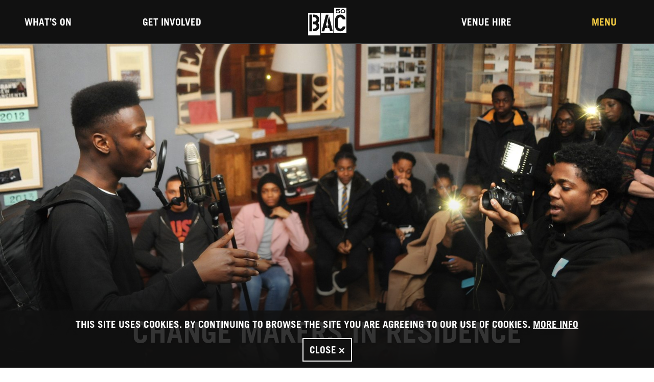

--- FILE ---
content_type: text/html; charset=UTF-8
request_url: https://bac.org.uk/get-involved/change-makers/
body_size: 53606
content:
<!DOCTYPE html>
<!--[if IE 7]>
<html class="ie ie7 no-js" lang="en-GB">
<![endif]-->
<!--[if IE 8]>
<html class="ie ie8 no-js" lang="en-GB">
<![endif]-->
<!--[if !(IE 7) | !(IE 8) ]><!-->
<html class="no-js" lang="en-GB">
<!--<![endif]-->
<head>
    <meta charset="UTF-8">
    <meta http-equiv="x-ua-compatible" content="ie=edge">
    <meta name="viewport" content="width=device-width, initial-scale=1, shrink-to-fit=no">
    <link rel="stylesheet" type="text/css" href="https://cdn.jsdelivr.net/npm/daterangepicker/daterangepicker.css" />
    <meta name='robots' content='max-image-preview:large' />
<script type='application/javascript'  id='pys-version-script'>console.log('PixelYourSite Free version 9.7.2');</script>
<link rel='dns-prefetch' href='//cdnjs.cloudflare.com' />
<link rel='dns-prefetch' href='//bac.org.uk' />
<link rel='dns-prefetch' href='//cdn.jsdelivr.net' />
<link rel='dns-prefetch' href='//images.bac.org.uk' />
<style id='classic-theme-styles-inline-css' type='text/css'>
/*! This file is auto-generated */
.wp-block-button__link{color:#fff;background-color:#32373c;border-radius:9999px;box-shadow:none;text-decoration:none;padding:calc(.667em + 2px) calc(1.333em + 2px);font-size:1.125em}.wp-block-file__button{background:#32373c;color:#fff;text-decoration:none}
/*# sourceURL=/wp-includes/css/classic-themes.min.css */
</style>
<link rel='stylesheet' id='full-calendar-css' href='//cdnjs.cloudflare.com/ajax/libs/fullcalendar/3.4.0/fullcalendar.min.css?ver=1.0.0' type='text/css' media='all' />
<link rel='stylesheet' id='full-calendar-print-css' href='//cdnjs.cloudflare.com/ajax/libs/fullcalendar/3.4.0/fullcalendar.print.css?ver=1.0.0' type='text/css' media='print' />
<link rel='stylesheet' id='basetheme-css' href='https://bac.org.uk/themes/childtheme/assets/css/main.css?ver=1768836621' type='text/css' media='all' />
<link rel='stylesheet' id='callstrakt_css-css' href='https://bac.org.uk/plugins/callstrakt/assets/css/main.css?ver=1768836694' type='text/css' media='all' />
<link rel='stylesheet' id='construkt-spektrix-signup-styles-css' href='https://bac.org.uk/plugins/construkt-spektrix-signup/assets/spektrix-signup.css?ver=6.9' type='text/css' media='all' />
<script type="text/javascript" src="https://cdnjs.cloudflare.com/ajax/libs/jquery/3.3.1/jquery.min.js?ver=3.3.1" id="jquery-js"></script>
<script type="text/javascript" id="jquery-js-after">
/* <![CDATA[ */
window.jQuery || document.write('<script src="https://bac.org.uk/themes/childtheme/static/js/jquery-3.3.1.min.js">\x3C/script>')
//# sourceURL=jquery-js-after
/* ]]> */
</script>
<script type="text/javascript" src="https://bac.org.uk/themes/basetheme/assets/build/js/core.js?ver=1.1.0" id="basetheme-core-js"></script>
<script type="text/javascript" src="https://bac.org.uk/plugins/construkt-spektrix-signup/assets/spektrix-signup.js?ver=6.9" id="construkt-spektrix-signup-js"></script>
<script type="text/javascript" src="https://bac.org.uk/plugins/pixelyoursite/dist/scripts/jquery.bind-first-0.2.3.min.js?ver=6.9" id="jquery-bind-first-js"></script>
<script type="text/javascript" src="https://bac.org.uk/plugins/pixelyoursite/dist/scripts/js.cookie-2.1.3.min.js?ver=2.1.3" id="js-cookie-pys-js"></script>
<script type="text/javascript" id="pys-js-extra">
/* <![CDATA[ */
var pysOptions = {"staticEvents":{"facebook":{"init_event":[{"delay":0,"type":"static","name":"PageView","pixelIds":["581243965386800"],"eventID":"2dbcbb4e-055a-4ad6-8070-bd9ddbb40710","params":{"page_title":"Change Makers in Residence","post_type":"page","post_id":231115,"plugin":"PixelYourSite","user_role":"guest","event_url":"bac.org.uk/get-involved/change-makers/"},"e_id":"init_event","ids":[],"hasTimeWindow":false,"timeWindow":0,"woo_order":"","edd_order":""}]}},"dynamicEvents":[],"triggerEvents":[],"triggerEventTypes":[],"facebook":{"pixelIds":["581243965386800"],"advancedMatching":[],"advancedMatchingEnabled":true,"removeMetadata":false,"contentParams":{"post_type":"page","post_id":231115,"content_name":"Change Makers in Residence"},"commentEventEnabled":true,"wooVariableAsSimple":false,"downloadEnabled":true,"formEventEnabled":true,"serverApiEnabled":true,"wooCRSendFromServer":false,"send_external_id":null},"debug":"","siteUrl":"https://bac.org.uk/admin","ajaxUrl":"https://bac.org.uk/admin/wp-admin/admin-ajax.php","ajax_event":"e6c90a2979","enable_remove_download_url_param":"1","cookie_duration":"7","last_visit_duration":"60","enable_success_send_form":"","ajaxForServerEvent":"1","ajaxForServerStaticEvent":"1","send_external_id":"1","external_id_expire":"180","google_consent_mode":"1","gdpr":{"ajax_enabled":false,"all_disabled_by_api":false,"facebook_disabled_by_api":false,"analytics_disabled_by_api":false,"google_ads_disabled_by_api":false,"pinterest_disabled_by_api":false,"bing_disabled_by_api":false,"externalID_disabled_by_api":false,"facebook_prior_consent_enabled":true,"analytics_prior_consent_enabled":true,"google_ads_prior_consent_enabled":null,"pinterest_prior_consent_enabled":true,"bing_prior_consent_enabled":true,"cookiebot_integration_enabled":false,"cookiebot_facebook_consent_category":"marketing","cookiebot_analytics_consent_category":"statistics","cookiebot_tiktok_consent_category":"marketing","cookiebot_google_ads_consent_category":null,"cookiebot_pinterest_consent_category":"marketing","cookiebot_bing_consent_category":"marketing","consent_magic_integration_enabled":false,"real_cookie_banner_integration_enabled":false,"cookie_notice_integration_enabled":false,"cookie_law_info_integration_enabled":false,"analytics_storage":{"enabled":true,"value":"granted","filter":false},"ad_storage":{"enabled":true,"value":"granted","filter":false},"ad_user_data":{"enabled":true,"value":"granted","filter":false},"ad_personalization":{"enabled":true,"value":"granted","filter":false}},"cookie":{"disabled_all_cookie":false,"disabled_start_session_cookie":false,"disabled_advanced_form_data_cookie":false,"disabled_landing_page_cookie":false,"disabled_first_visit_cookie":false,"disabled_trafficsource_cookie":false,"disabled_utmTerms_cookie":false,"disabled_utmId_cookie":false},"tracking_analytics":{"TrafficSource":"direct","TrafficLanding":"undefined","TrafficUtms":[],"TrafficUtmsId":[]},"woo":{"enabled":false},"edd":{"enabled":false}};
//# sourceURL=pys-js-extra
/* ]]> */
</script>
<script type="text/javascript" src="https://bac.org.uk/plugins/pixelyoursite/dist/scripts/public.js?ver=9.7.2" id="pys-js"></script>
<link rel="canonical" href="https://bac.org.uk/get-involved/change-makers/" />

<!-- Title -->
    <title>Change Makers in Residence | Battersea Arts Centre</title>

<!-- Description -->

<!-- Twitter: Post -->
    <!-- Twitter: Card Size -->
            <meta name="twitter:card" content="summary"/>
    
    <!-- Twitter: Site -->
    
    <!-- Twitter: Title -->
            <meta name="twitter:title" content="Change Makers in Residence | Battersea Arts Centre"/>
    
    <!-- Twitter: Description -->
    
    <!-- Twitter: Image -->
            <meta name="twitter:image" content="https://images.bac.org.uk/uploads/2020/08/AgencyforYoungPeople_Masthead_Image.jpg?fit=1024%2C1024"/>
    
<!-- Twitter: Archive -->

<!-- Facebook: Post -->
    <!-- Facebook: URL -->
            <meta property="og:url" content="https://bac.org.uk/get-involved/change-makers/">
    
    <!-- Facebook: Site Name -->
            <meta property="og:site_name" content="Battersea Arts Centre"/>
    
    <!-- Facebook: Title -->
            <meta property="og:title" content="Change Makers in Residence | Battersea Arts Centre"/>
    
    <!-- Facebook: Description -->
    
    <!-- Facebook: Image -->
            <meta property="og:image" content="https://images.bac.org.uk/uploads/2020/08/AgencyforYoungPeople_Masthead_Image.jpg?fit=1024%2C1024"/>
    
<!-- Facebook: Archive -->

<!-- Hide From Search Engines -->

<!-- Canonical Tag -->
    <link rel="apple-touch-icon" sizes="180x180" href="https://bac.org.uk/themes/childtheme/assets/images/favicon/apple-touch-icon.png">
    <link rel="icon" type="image/png" sizes="32x32" href="https://bac.org.uk/themes/childtheme/assets/images/favicon/favicon-32x32.png">
    <link rel="icon" type="image/png" sizes="16x16" href="https://bac.org.uk/themes/childtheme/assets/images/favicon/favicon-16x16.png">
    <link rel="manifest" href="https://bac.org.uk/themes/childtheme/assets/images/favicon/site.webmanifest">
    <link rel="mask-icon" href="https://bac.org.uk/themes/childtheme/assets/images/favicon/safari-pinned-tab.svg" color="#000000">
    <meta name="msapplication-TileColor" content="#000000">
    <meta name="theme-color" content="#ffffff">
    <!-- Google Tag Manager -->
<script>(function(w,d,s,l,i){w[l]=w[l]||[];w[l].push({'gtm.start':
new Date().getTime(),event:'gtm.js'});var f=d.getElementsByTagName(s)[0],
j=d.createElement(s),dl=l!='dataLayer'?'&l='+l:'';j.async=true;j.src=
'https://www.googletagmanager.com/gtm.js?id='+i+dl;f.parentNode.insertBefore(j,f);
})(window,document,'script','dataLayer','GTM-5VJ9P3D');</script>
<!-- End Google Tag Manager -->

    <script src="https://webcomponents.spektrix.com/stable/webcomponents-loader.js"></script>
    <script src="https://webcomponents.spektrix.com/stable/spektrix-component-loader.js" data-components="spektrix-donate,spektrix-login-status,spektrix-basket-summary,spektrix-memberships" async></script>


</head>

<body class="wp-singular page-template-default page page-id-231115 page-child parent-pageid-45 wp-theme-basetheme wp-child-theme-childtheme change-makers u-theme--navy-cyan state--nav-closed">

    <!-- Google Tag Manager (noscript) -->
<noscript><iframe src="https://www.googletagmanager.com/ns.html?id=GTM-5VJ9P3D"
height="0" width="0" style="display:none;visibility:hidden"></iframe></noscript>
<!-- End Google Tag Manager (noscript) -->

      <nav class="c-nav" data-scroll-header role="navigation">
    <div class="c-content-wrap max-width">

    <ul class="c-header__menu">
      <li class="c-header__col c-header__col--lhs">
        <div class="c-header__menu-item c-header__menu-item--mobile">
          <a class="c-header__menu-link" href="https://bac.org.uk/whats-on-highlights">
            What&rsquo;s On
          </a>
        </div>
        <div class="c-header__menu-item">
          <a class="c-header__menu-link" href="https://bac.org.uk/whats-on-highlights">
            What&rsquo;s On
          </a>
        </div>
        <div class="c-header__menu-item">
          <a class="c-header__menu-link" href="https://bac.org.uk/get-involved">
            Get Involved
          </a>
        </div>
      </li>
      <li class="c-header__col c-header__col--centre">
        <div class="c-header__menu-item c-header__menu-item--logo">
          <a class="c-header__menu-link c-logo" href="https://bac.org.uk">
            <img src="https://bac.org.uk/themes/childtheme/assets/images/bac-50th-anniversary.svg" alt="Battersea Arts Centre Logo">
          </a>
        </div>
      </li>
      <li class="c-header__col c-header__col--rhs">
        <div class="c-header__menu-item">
          <a class="c-header__menu-link" href="https://bac.org.uk/venue-hire">
            Venue Hire
          </a>
        </div>
        <div class="c-header__menu-item c-header__menu-item--menu">
          <nav class="c-menu">
            <button
              class="c-menu__button c-menu__toggle c-btn c-btn--small"
              tabindex="0"
              aria-expanded="false"
              aria-controls="c-nav-menu"
              aria-label="Toggle the Main Menu">
            Menu</button>
            <div id="c-nav-menu">
              <div class="c-content-wrap max-width">
                <div class="c-menu__wrapper">
                  <ul id="menu-header-menu" class="" role="navigation" aria-label="Main Menu">
                      <li class="c-nav-menu__item c-nav-menu__item--spektrix">
                        <spektrix-login-status client-name="bac" custom-domain="tickets.bac.org.uk">
                          <a href="https://bac.org.uk/account">
                                                                                        <svg aria-hidden="true" data-prefix="fas" data-icon="user" class="svg-inline--fa fa-user fa-w-14" xmlns="http://www.w3.org/2000/svg" viewBox="0 0 448 512"><path fill="currentColor" d="M224 256c70.7 0 128-57.3 128-128S294.7 0 224 0 96 57.3 96 128s57.3 128 128 128zm89.6 32h-16.7c-22.2 10.2-46.9 16-72.9 16s-50.6-5.8-72.9-16h-16.7C60.2 288 0 348.2 0 422.4V464c0 26.5 21.5 48 48 48h352c26.5 0 48-21.5 48-48v-41.6c0-74.2-60.2-134.4-134.4-134.4z"/></svg>                                                        <span data-logged-in-container style="display: none;">
                                <span data-logged-in-status-customer-email-address></span>
                            </span>
                            <span data-logged-out-container>
                                Account
                            </span>
                          </a>
                      </spektrix-login-status>
                      </li>
                      <li class="c-nav-menu__item c-nav-menu__item--spektrix">
                        <a href="https://bac.org.uk/basket/">
                                                                              <svg aria-hidden="true" data-prefix="fas" data-icon="ticket-alt" class="svg-inline--fa fa-ticket-alt fa-w-18" xmlns="http://www.w3.org/2000/svg" viewBox="0 0 576 512"><path fill="currentColor" d="M128 160h320v192H128V160zm400 96c0 26.51 21.49 48 48 48v96c0 26.51-21.49 48-48 48H48c-26.51 0-48-21.49-48-48v-96c26.51 0 48-21.49 48-48s-21.49-48-48-48v-96c0-26.51 21.49-48 48-48h480c26.51 0 48 21.49 48 48v96c-26.51 0-48 21.49-48 48zm-48-104c0-13.255-10.745-24-24-24H120c-13.255 0-24 10.745-24 24v208c0 13.255 10.745 24 24 24h336c13.255 0 24-10.745 24-24V152z"/></svg>                                                    <spektrix-basket-summary client-name="bac" custom-domain="tickets.bac.org.uk">
                                <span data-basket-item-count></span>&nbsp;&#8211;&nbsp;
                                <span data-basket-summary-currency></span>
                                <span data-basket-summary-basket-total></span>
                          </spektrix-basket-summary>
                        </a>
                      </li>
                      <li id="menu-item-351713" class="menu-item menu-item-type-post_type menu-item-object-page menu-item-351713 c-nav-menu__item c-nav-menu__item--wp c-nav-menu__item--primary"><a href="https://bac.org.uk/whats-on-highlights/">What’s On</a></li>
<li id="menu-item-4161" class="menu-item menu-item-type-post_type menu-item-object-page menu-item-4161 c-nav-menu__item c-nav-menu__item--wp c-nav-menu__item--primary"><a href="https://bac.org.uk/get-involved/">Get Involved</a></li>
<li id="menu-item-4588" class="menu-item menu-item-type-post_type menu-item-object-page menu-item-4588 c-nav-menu__item c-nav-menu__item--wp c-nav-menu__item--primary"><a href="https://bac.org.uk/support-us/">Support Us</a></li>
<li id="menu-item-348995" class="menu-item menu-item-type-post_type menu-item-object-page menu-item-348995 c-nav-menu__item c-nav-menu__item--wp c-nav-menu__item--primary"><a href="https://bac.org.uk/venue-hire/">Venue Hire</a></li>
                        <li id="menu-item-63" class="menu-item menu-item-type-post_type menu-item-object-page menu-item-63 c-nav-menu__item c-nav-menu__item--wp c-nav-menu__item--secondary"><a href="https://bac.org.uk/our-story/">About Us</a></li>
<li id="menu-item-350745" class="menu-item menu-item-type-post_type menu-item-object-page menu-item-350745 c-nav-menu__item c-nav-menu__item--wp c-nav-menu__item--secondary"><a href="https://bac.org.uk/get-involved/creative-development/">Creative Development</a></li>
<li id="menu-item-3322" class="menu-item menu-item-type-post_type menu-item-object-page menu-item-3322 c-nav-menu__item c-nav-menu__item--wp c-nav-menu__item--secondary"><a href="https://bac.org.uk/your-visit/">Your Visit</a></li>
<li id="menu-item-4496" class="menu-item menu-item-type-post_type menu-item-object-page menu-item-4496 c-nav-menu__item c-nav-menu__item--wp c-nav-menu__item--secondary"><a href="https://bac.org.uk/contact-us/">Contact Us</a></li>
<li id="menu-item-19694" class="menu-item menu-item-type-post_type menu-item-object-page current_page_parent menu-item-19694 c-nav-menu__item c-nav-menu__item--wp c-nav-menu__item--secondary"><a href="https://bac.org.uk/news/">News</a></li>
                      <li class="c-nav-menu__item c-nav-menu__item--search">
                        <a class="c-header__link c-header__link--search" href="https://bac.org.uk/?s">
                                                                            <svg aria-hidden="true" data-prefix="fas" data-icon="search" class="svg-inline--fa fa-search fa-w-16" xmlns="http://www.w3.org/2000/svg" viewBox="0 0 512 512"><path fill="currentColor" d="M505 442.7L405.3 343c-4.5-4.5-10.6-7-17-7H372c27.6-35.3 44-79.7 44-128C416 93.1 322.9 0 208 0S0 93.1 0 208s93.1 208 208 208c48.3 0 92.7-16.4 128-44v16.3c0 6.4 2.5 12.5 7 17l99.7 99.7c9.4 9.4 24.6 9.4 33.9 0l28.3-28.3c9.4-9.4 9.4-24.6.1-34zM208 336c-70.7 0-128-57.2-128-128 0-70.7 57.2-128 128-128 70.7 0 128 57.2 128 128 0 70.7-57.2 128-128 128z"/></svg>                        <span>Search</span></a>
                      </li>
                    </ul>
                </div>
              </div>
            </div>
          </nav>
        </div>
      </li>
    </ul>

    </div>
  </nav><!-- /nav -->

  <main>

    <section class="c-masthead has-image no-video no-subtitle c-masthead--dark c-masthead--full_width c-masthead--full_width">
    <div class="max-width">
        <div class="c-masthead__container">

            
                                                        <figure class="c-masthead__image-container">
                        <img
                            src="https://images.bac.org.uk/uploads/2020/08/AgencyforYoungPeople_Masthead_Image.jpg?resize=600%2C300&gravity"
                            data-sizes="auto"
                            data-srcset="https://images.bac.org.uk/uploads/2020/08/AgencyforYoungPeople_Masthead_Image.jpg?resize=20%2C10&gravity 20w, https://images.bac.org.uk/uploads/2020/08/AgencyforYoungPeople_Masthead_Image.jpg?resize=600%2C300&gravity 600w, https://images.bac.org.uk/uploads/2020/08/AgencyforYoungPeople_Masthead_Image.jpg?resize=900%2C450&gravity 900w, https://images.bac.org.uk/uploads/2020/08/AgencyforYoungPeople_Masthead_Image.jpg?resize=1200%2C600&gravity 1200w, https://images.bac.org.uk/uploads/2020/08/AgencyforYoungPeople_Masthead_Image.jpg?resize=1600%2C800&gravity 1600w"
                            class="lazyload animated fadeIn"
                            alt="A group of around 15 young people gather in a room, sitting on sofas and chairs. Some are taking photos with their phones. In the foreground one person talks into a microphone with a pop guard, gesturing with his hand, and another points an SLR camera at him"
                            title="AgencyforYoungPeople_Masthead_Image" />
                    </figure>

               
            
                <div class="c-masthead__contents c-content-wrap ">

                    
                        <h1 class="c-masthead__title">Change Makers in Residence</h1>

                        
                    
                </div>
        </div>
    </div>
</section>
    <section class="c-anchors" role="navigation">
        <div class="c-anchors__container">
            <a id="c-anchors__trigger" role="button" aria-expanded="false" aria-controls="anchor-links"><span>In this section</span>
                                        <svg aria-hidden="true" data-prefix="fas" data-icon="caret-down" class="svg-inline--fa fa-caret-down fa-w-10" xmlns="http://www.w3.org/2000/svg" viewBox="0 0 320 512"><path fill="currentColor" d="M31.3 192h257.3c17.8 0 26.7 21.5 14.1 34.1L174.1 354.8c-7.8 7.8-20.5 7.8-28.3 0L17.2 226.1C4.6 213.5 13.5 192 31.3 192z"/></svg>                        </a>
            <ul class="c-anchors__links" id="anchor-links">
                <li class="c-anchor__link c-anchor__link--top"><a data-scroll href="#top">
                                                                <svg aria-hidden="true" data-prefix="fas" data-icon="caret-up" class="svg-inline--fa fa-caret-up fa-w-10" xmlns="http://www.w3.org/2000/svg" viewBox="0 0 320 512"><path fill="currentColor" d="M288.662 352H31.338c-17.818 0-26.741-21.543-14.142-34.142l128.662-128.662c7.81-7.81 20.474-7.81 28.284 0l128.662 128.662c12.6 12.599 3.676 34.142-14.142 34.142z"/></svg>                                        <span>Top</span></a>
                </li>
                                    <li class="c-anchor__link c-anchor__link--construkt"><a data-scroll href="#about-the-change-makers-in-residence">ABOUT THE CHANGE MAKERS IN RESIDENCE</a></li>
                                    <li class="c-anchor__link c-anchor__link--construkt"><a data-scroll href="#meet-the-change-makers">MEET THE CHANGE MAKERS</a></li>
                                    <li class="c-anchor__link c-anchor__link--construkt"><a data-scroll href="#supporters">SUPPORTERS</a></li>
                
                            </ul>

        </div>
    </section>


<section class="c-container u-none-bg c-container--bg-image_1 c-container--vertical-top c-container--1400  c-container--vertical-top"
    id="about-the-change-makers-in-residence">

    <div class="c-content-wrap c-container__wrap">



            <h1>About the Changemakers in Residence</h1>
    
    
    <div class="o-layout">
                    <div class="o-layout__item u-1/2@desktop">
    <div class="c-col c-col-text-area u-none-bg">
                    <div class="c-col-content"><p><strong>Change Makers in Residence supports local young people to test, scale and grow their own community initiatives in partnership with Battersea Arts Centre.</strong></p>
<p>Through this scheme, BAC recognises and amplifies young people as leaders for positive change in their communities and supports each of them to accelerate and grow their community initiatives alongside a programme of professional development.</p>
<p>Through commissions, producing support, mentoring and specialist training opportunities these young community activists will be able to have an even greater impact on our local communities.</p>
</div>
            </div>
</div>
                    <div class="o-layout__item u-1/2@desktop">
    <div class="c-col c-col-text-area u-none-bg">
                    <div class="c-col-content"><p>These Change Makers have been selected for the impact their projects are already having on their community; their potential for growth and their proven track records in leading bold, exciting and adventurous ideas.</p>
<p>Change Makers in Residence offers local young people the next step up in their career, having taken part in The Agency and other incubator projects. This current iteration will run until April 2023.</p>
<p>Change Makers in Residence is generously supported by Wandsworth Borough Council&#8217;s Grant Fund.</p>
</div>
            </div>
</div>
            </div>

    </div>
</section>

<section class="c-container c-container--has-bg-color u-navy-cyan-bg c-container--bg-image_1 c-container--vertical-top c-container--1400  c-container--vertical-top"
    id="meet-the-change-makers">

    <div class="c-content-wrap c-container__wrap">



            <h1>Meet the Changemakers</h1>
    
    
    <div class="o-layout">
                    <div class="o-layout__item u-1/2@desktop">

    <div class="c-col c-col-card u-none-bg c-col-card--normal c-col-card__has-link">
                <div class="c-card__container">
                

            <div class="c-col-card__content matchheight">

                                    <div class="c-col-card__title">
                        <h3>Djibril Ayofe</h3>
                    </div>
                
                
                                    <div class="c-col-card__text">
                        <p>Djibril joined our social entrepreneurship programme, The Agency, in 2015. He was 15 years old. He loved playing football, but speaking English as a second language made it challenging to take part in football activities.</p>
<p>Together with fellow Agent Abdi Mousse, they set up <strong>ISpeak Football (Universal Language)</strong> to support young migrants and refugees to improve their English through football sessions that incorporate English language classes. So far, the project has previously been delivered in London, Brighton, and with Chelsea Football Club.</p>
<p>The ambition for this project is to establish sessions in Wandsworth, and support the project with future funding.</p>
<p>Football is a skill that anyone from anywhere can take to any country. Everyone knows what it is. Football is a Universal Language.</p>
                    </div>
                
                
            </div>

        </div>
    </div>
</div>
                    <div class="o-layout__item u-1/2@desktop">
    <div class="c-col c-col-image  col-img--crop">
        
                    <figure class="c-col-image__fig">
                <div class="c-col-image__wrap">
                                            <img src="https://images.bac.org.uk/uploads/2023/01/Djibril-Ayofe-1-Photocredit-George-Watson-min-scaled.jpg?resize=16%2C10&gravity"
                            data-sizes="auto"
                            data-srcset="https://images.bac.org.uk/uploads/2023/01/Djibril-Ayofe-1-Photocredit-George-Watson-min-scaled.jpg?resize=16%2C10&gravity 16w, https://images.bac.org.uk/uploads/2023/01/Djibril-Ayofe-1-Photocredit-George-Watson-min-scaled.jpg?resize=640%2C400&gravity 640w, https://images.bac.org.uk/uploads/2023/01/Djibril-Ayofe-1-Photocredit-George-Watson-min-scaled.jpg?resize=960%2C600&gravity 960w, https://images.bac.org.uk/uploads/2023/01/Djibril-Ayofe-1-Photocredit-George-Watson-min-scaled.jpg?resize=1400%2C875&gravity 1400w, https://images.bac.org.uk/uploads/2023/01/Djibril-Ayofe-1-Photocredit-George-Watson-min-scaled.jpg?resize=1600%2C1000&gravity 1600w"
                            class="lazyload"
                            alt=""
                            title="Djibril Ayofe 1- Photocredit George Watson-min"
                        />
                                    </div>
                            </figure>
            </div>
</div>
                    <div class="o-layout__item u-1/2@desktop">

    <div class="c-col c-col-card u-none-bg c-col-card--normal c-col-card__has-link">
                <div class="c-card__container">
                

            <div class="c-col-card__content matchheight">

                                    <div class="c-col-card__title">
                        <h3>Dulcie Davy</h3>
                    </div>
                
                
                                    <div class="c-col-card__text">
                        <p>Dulcie Davy is a visual artist based in south London, predominantly working in the mediums of painting and sculpting. She specialises in sculpted functional art inspired by the beauty and diversity of the female black community, through an afrofuturistic perspective. She also creates large-scale paintings centring on the divine feminine.</p>
<p><strong>Davy Workshops </strong>provides young girls with the opportunity to be creative, try out new artistic endeavours and be a part of a relaxed, all female community. It is aimed at girls 15-18 years who attend state school in London, and is particularly open to girls who identify as part of BAME communities. These workshops will begin again in February and run for 6 weeks.</p>
<p><a href="https://www.instagram.com/davyworkshops/">Davy Workshops &#8211; formerly Horizon Retreats (@davyworkshops) • Instagram photos and videos</a></p>
                    </div>
                
                
            </div>

        </div>
    </div>
</div>
                    <div class="o-layout__item u-1/2@desktop">
    <div class="c-col c-col-image  col-img--crop">
        
                    <figure class="c-col-image__fig">
                <div class="c-col-image__wrap">
                                            <img src="https://images.bac.org.uk/uploads/2023/01/Dulcie-Davy-1-Photocredit-George-Watson-min-scaled.jpg?resize=16%2C10&gravity"
                            data-sizes="auto"
                            data-srcset="https://images.bac.org.uk/uploads/2023/01/Dulcie-Davy-1-Photocredit-George-Watson-min-scaled.jpg?resize=16%2C10&gravity 16w, https://images.bac.org.uk/uploads/2023/01/Dulcie-Davy-1-Photocredit-George-Watson-min-scaled.jpg?resize=640%2C400&gravity 640w, https://images.bac.org.uk/uploads/2023/01/Dulcie-Davy-1-Photocredit-George-Watson-min-scaled.jpg?resize=960%2C600&gravity 960w, https://images.bac.org.uk/uploads/2023/01/Dulcie-Davy-1-Photocredit-George-Watson-min-scaled.jpg?resize=1400%2C875&gravity 1400w, https://images.bac.org.uk/uploads/2023/01/Dulcie-Davy-1-Photocredit-George-Watson-min-scaled.jpg?resize=1600%2C1000&gravity 1600w"
                            class="lazyload"
                            alt=""
                            title="Dulcie Davy 1- Photocredit George Watson-min"
                        />
                                    </div>
                            </figure>
            </div>
</div>
                    <div class="o-layout__item u-1/2@desktop">

    <div class="c-col c-col-card u-none-bg c-col-card--normal c-col-card__has-link">
                <div class="c-card__container">
                

            <div class="c-col-card__content matchheight">

                                    <div class="c-col-card__title">
                        <h3>Chimna Lionn</h3>
                    </div>
                
                
                                    <div class="c-col-card__text">
                        <p>Chimna is a creative director and a fashion designer with many creative disciplines under her belt. Chimna says, &#8216;My creative name is Chimna Lionn &#8211; I am a lion because I strive to be courageous, disciplined, ferocious in all I do and strong. In all things remember&#8230; The righteous are as bold as a lion&#8217;.</p>
<p><strong>FAM BAM </strong>reinvents traditional styles of family portraits, working with young single parents to spend time together, discuss, and relate over common ground. Using this information, Chimna crafts a creative and art-led photoshoot concept for the family. The photoshoot is symbolic of their story, voice, and message to the world. This is a 5-part photography series with each photoshoot being unique to the featured family. This project will culminate in a photography exhibition at Battersea Arts Centre.</p>
<p><a href="https://www.instagram.com/chimna.lionn/">Creative (@chimna.lionn) • Instagram photos and videos</a></p>
                    </div>
                
                
            </div>

        </div>
    </div>
</div>
                    <div class="o-layout__item u-1/2@desktop">
    <div class="c-col c-col-image  col-img--crop">
        
                    <figure class="c-col-image__fig">
                <div class="c-col-image__wrap">
                                            <img src="https://images.bac.org.uk/uploads/2023/01/Chimna-Lionn-2-Photocredit-George-Watson-min-scaled.jpg?resize=16%2C10&gravity"
                            data-sizes="auto"
                            data-srcset="https://images.bac.org.uk/uploads/2023/01/Chimna-Lionn-2-Photocredit-George-Watson-min-scaled.jpg?resize=16%2C10&gravity 16w, https://images.bac.org.uk/uploads/2023/01/Chimna-Lionn-2-Photocredit-George-Watson-min-scaled.jpg?resize=640%2C400&gravity 640w, https://images.bac.org.uk/uploads/2023/01/Chimna-Lionn-2-Photocredit-George-Watson-min-scaled.jpg?resize=960%2C600&gravity 960w, https://images.bac.org.uk/uploads/2023/01/Chimna-Lionn-2-Photocredit-George-Watson-min-scaled.jpg?resize=1400%2C875&gravity 1400w, https://images.bac.org.uk/uploads/2023/01/Chimna-Lionn-2-Photocredit-George-Watson-min-scaled.jpg?resize=1600%2C1000&gravity 1600w"
                            class="lazyload"
                            alt=""
                            title="Chimna Lionn 2 Photocredit George Watson-min"
                        />
                                    </div>
                            </figure>
            </div>
</div>
            </div>

    </div>
</section>

<section class="c-container u-none-bg c-container--bg-image_1 c-container--vertical-top c-container--1400  c-container--vertical-top"
    id="supporters">

    <div class="c-content-wrap c-container__wrap">



            <h1>Supporters</h1>
    
    
    <div class="o-layout">
                    <div class="o-layout__item u-1/2@desktop">
    <div class="c-col c-col-text-area u-none-bg">
                    <div class="c-col-content"><h2><img loading="lazy" decoding="async" class="alignnone size-medium wp-image-248322" src="https://images.bac.org.uk/uploads/2023/03/a4_logo.jpg?fit=300%2C300" alt="" width="300" height="185" srcset="https://images.bac.org.uk/uploads/2023/03/a4_logo.jpg?w=2128 2128w, https://images.bac.org.uk/uploads/2023/03/a4_logo.jpg?resize=300%2C185 300w, https://images.bac.org.uk/uploads/2023/03/a4_logo.jpg?resize=1024%2C631 1024w, https://images.bac.org.uk/uploads/2023/03/a4_logo.jpg?resize=768%2C474 768w, https://images.bac.org.uk/uploads/2023/03/a4_logo.jpg?resize=1536%2C947 1536w, https://images.bac.org.uk/uploads/2023/03/a4_logo.jpg?resize=2048%2C1263 2048w, https://images.bac.org.uk/uploads/2023/03/a4_logo.jpg?resize=1800%2C1110 1800w, https://images.bac.org.uk/uploads/2023/03/a4_logo.jpg?resize=1600%2C986 1600w, https://images.bac.org.uk/uploads/2023/03/a4_logo.jpg?resize=900%2C555 900w, https://images.bac.org.uk/uploads/2023/03/a4_logo.jpg?resize=16%2C10 16w" sizes="(max-width: 300px) 100vw, 300px" /></h2>
<p>&nbsp;</p>
</div>
            </div>
</div>
            </div>

    </div>
</section>

<section class="c-container u-none-bg c-container--bg-image_1 c-container--vertical-top c-container--1400  c-container--vertical-top"
    >

    <div class="c-content-wrap c-container__wrap">



    
    
    <div class="o-layout">
            </div>

    </div>
</section>

</main>


<footer class="c-footer" role="contentinfo">
    <div class="c-content-wrap max-width">
        <h4 class="c-footer__link c-footer__link--home"><a href="https://bac.org.uk">Home</a></h4>
        <div class="c-footer__nav-container">
            <div class="c-footer__nav c-footer__nav--contact">
                <h5><a href="https://bac.org.uk/contact-us">Contact Us</a></h5>
                <a class="c-footer__tel" href="tel:02072232223">Box Office: 020 7223 2223</a>
                <address class="c-footer__address">
                    Battersea Arts Centre<br>
                    Lavender Hill<br>
                    London SW11 5TN
                </address>
                <ul class="c-footer__social">
                    <li class="c-footer__social-icon c-footer__social-icon--twitter"><a href="https://twitter.com/battersea_arts">
                        <span class="u-hidden-visually">Twitter/X</span>
                        <svg aria-hidden="true" focusable="false" xmlns="http://www.w3.org/2000/svg" viewBox="0 0 512 512" class="svg-inline--fa fa-twitter-x fa-w-14"><!--!Font Awesome Free v6.7.2 by @fontawesome - https://fontawesome.com License - https://fontawesome.com/license/free Copyright 2026 Fonticons, Inc.--><path fill="currentColor" d="M389.2 48h70.6L305.6 224.2 487 464H345L233.7 318.6 106.5 464H35.8L200.7 275.5 26.8 48H172.4L272.9 180.9 389.2 48zM364.4 421.8h39.1L151.1 88h-42L364.4 421.8z"/></svg></a>
                    </li>
                    <li class="c-footer__social-icon c-footer__social-icon--facebook"><a href="https://www.facebook.com/batterseaartscentre">
                        <span class="u-hidden-visually">Facebook</span>
                        <svg aria-hidden="true" focusable="false" data-prefix="fab" data-icon="facebook-f" class="svg-inline--fa fa-facebook-f fa-w-10" role="img" xmlns="http://www.w3.org/2000/svg" viewBox="0 0 320 512"><path fill="currentColor" d="M279.14 288l14.22-92.66h-88.91v-60.13c0-25.35 12.42-50.06 52.24-50.06h40.42V6.26S260.43 0 225.36 0c-73.22 0-121.08 44.38-121.08 124.72v70.62H22.89V288h81.39v224h100.17V288z"></path></svg></a>
                    </li>
                    <li class="c-footer__social-icon c-footer__social-icon--instagram"><a href="https://www.instagram.com/batterseaartscentre">
                        <span class="u-hidden-visually">Instagram</span>
                        <svg aria-hidden="true" focusable="false" data-prefix="fab" data-icon="instagram" class="svg-inline--fa fa-instagram fa-w-14" role="img" xmlns="http://www.w3.org/2000/svg" viewBox="0 0 448 512"><path fill="currentColor" d="M224.1 141c-63.6 0-114.9 51.3-114.9 114.9s51.3 114.9 114.9 114.9S339 319.5 339 255.9 287.7 141 224.1 141zm0 189.6c-41.1 0-74.7-33.5-74.7-74.7s33.5-74.7 74.7-74.7 74.7 33.5 74.7 74.7-33.6 74.7-74.7 74.7zm146.4-194.3c0 14.9-12 26.8-26.8 26.8-14.9 0-26.8-12-26.8-26.8s12-26.8 26.8-26.8 26.8 12 26.8 26.8zm76.1 27.2c-1.7-35.9-9.9-67.7-36.2-93.9-26.2-26.2-58-34.4-93.9-36.2-37-2.1-147.9-2.1-184.9 0-35.8 1.7-67.6 9.9-93.9 36.1s-34.4 58-36.2 93.9c-2.1 37-2.1 147.9 0 184.9 1.7 35.9 9.9 67.7 36.2 93.9s58 34.4 93.9 36.2c37 2.1 147.9 2.1 184.9 0 35.9-1.7 67.7-9.9 93.9-36.2 26.2-26.2 34.4-58 36.2-93.9 2.1-37 2.1-147.8 0-184.8zM398.8 388c-7.8 19.6-22.9 34.7-42.6 42.6-29.5 11.7-99.5 9-132.1 9s-102.7 2.6-132.1-9c-19.6-7.8-34.7-22.9-42.6-42.6-11.7-29.5-9-99.5-9-132.1s-2.6-102.7 9-132.1c7.8-19.6 22.9-34.7 42.6-42.6 29.5-11.7 99.5-9 132.1-9s102.7-2.6 132.1 9c19.6 7.8 34.7 22.9 42.6 42.6 11.7 29.5 9 99.5 9 132.1s2.7 102.7-9 132.1z"></path></svg></a>
                    </li>
                    <li class="c-footer__social-icon c-footer__social-icon--youtube"><a href="https://www.youtube.com/channel/UCEXUuDhtJumsKkZF8PwflIg">
                        <span class="u-hidden-visually">Youtube</span>
                        <svg aria-hidden="true" focusable="false" data-prefix="fab" data-icon="youtube" class="svg-inline--fa fa-youtube fa-w-18" role="img" xmlns="http://www.w3.org/2000/svg" viewBox="0 0 576 512"><path fill="currentColor" d="M549.655 124.083c-6.281-23.65-24.787-42.276-48.284-48.597C458.781 64 288 64 288 64S117.22 64 74.629 75.486c-23.497 6.322-42.003 24.947-48.284 48.597-11.412 42.867-11.412 132.305-11.412 132.305s0 89.438 11.412 132.305c6.281 23.65 24.787 41.5 48.284 47.821C117.22 448 288 448 288 448s170.78 0 213.371-11.486c23.497-6.321 42.003-24.171 48.284-47.821 11.412-42.867 11.412-132.305 11.412-132.305s0-89.438-11.412-132.305zm-317.51 213.508V175.185l142.739 81.205-142.739 81.201z"></path>
                        </svg></a>
                    </li>
                    <li class="c-footer__social-icon c-footer__social-icon--email"><a href="mailto:boxoffice@bac.org.uk">
                        <span class="u-hidden-visually">Box Office Email</span>
                        <svg aria-hidden="true" focusable="false" data-prefix="far" data-icon="envelope" class="svg-inline--fa fa-envelope fa-w-16" role="img" xmlns="http://www.w3.org/2000/svg" viewBox="0 0 512 512"><path fill="currentColor" d="M464 64H48C21.49 64 0 85.49 0 112v288c0 26.51 21.49 48 48 48h416c26.51 0 48-21.49 48-48V112c0-26.51-21.49-48-48-48zm0 48v40.805c-22.422 18.259-58.168 46.651-134.587 106.49-16.841 13.247-50.201 45.072-73.413 44.701-23.208.375-56.579-31.459-73.413-44.701C106.18 199.465 70.425 171.067 48 152.805V112h416zM48 400V214.398c22.914 18.251 55.409 43.862 104.938 82.646 21.857 17.205 60.134 55.186 103.062 54.955 42.717.231 80.509-37.199 103.053-54.947 49.528-38.783 82.032-64.401 104.947-82.653V400H48z"></path></svg>
                    </a></li>
                </ul>
            </div>
        </div>
        <div class="c-footer__temp-links">
            <h5><a href="https://bac.org.uk/access">Access</a></h5>
            <h5><a href="https://bac.org.uk/cookies">Cookie Policy</a></h5>
            <h5><a href="https://bac.org.uk/privacy-policy">Privacy Policy</a></h5>
            <h5><a href="https://bac.org.uk/ticketing-terms-and-conditions">Ticketing Policy</a></h5>
            <h5><a href="https://bac.org.uk/sitemap">Sitemap</a></h5>
        </div>
        <h4 class="c-footer__link c-footer__link--top"><a href="#top" data-scroll>Back to Top</a></h4>
        <div class="c-footer__img-container">
            <img class="c-footer-logo__AC" src="https://bac.org.uk/themes/childtheme/assets/images/Arts-council.jpg" alt="Arts Council Logo">
            <img class="c-footer-logo__W" src="https://bac.org.uk/themes/childtheme/assets/images/WBC_Full_White.png" alt="Wandsworth Council Logo">
        </div>
    </div>
    <div class="c-footer__legal-container">
        <p class="c-footer__legal">Registered in England and Wales, Company No. 01569115 Charity No. 282857</p>
        <p class="c-footer__credit">Website by <a href="https://substrakt.com">Substrakt</a></p>
    </div>
</footer><!-- /footer -->
<section id="cookies-warning" style="display:none;">
    <div class="cookies-warning__message">This site uses cookies. By continuing to browse the site you are agreeing to our use of cookies. <a href="https://bac.org.uk/privacy-policy/">More info</a></div>
    <a href="" id="accept-cookies" class="c-btn c-btn--primary c-btn--small c-btn--close">Close &times;</a>
</section>
<script type="speculationrules">
{"prefetch":[{"source":"document","where":{"and":[{"href_matches":"/*"},{"not":{"href_matches":["/admin/wp-*.php","/admin/wp-admin/*","/uploads/*","/*","/plugins/*","/themes/childtheme/*","/themes/basetheme/*","/*\\?(.+)"]}},{"not":{"selector_matches":"a[rel~=\"nofollow\"]"}},{"not":{"selector_matches":".no-prefetch, .no-prefetch a"}}]},"eagerness":"conservative"}]}
</script>
<noscript><img height="1" width="1" style="display: none;" src="https://www.facebook.com/tr?id=581243965386800&ev=PageView&noscript=1&cd%5Bpage_title%5D=Change+Makers+in+Residence&cd%5Bpost_type%5D=page&cd%5Bpost_id%5D=231115&cd%5Bplugin%5D=PixelYourSite&cd%5Buser_role%5D=guest&cd%5Bevent_url%5D=bac.org.uk%2Fget-involved%2Fchange-makers%2F" alt=""></noscript>
<style id='global-styles-inline-css' type='text/css'>
:root{--wp--preset--aspect-ratio--square: 1;--wp--preset--aspect-ratio--4-3: 4/3;--wp--preset--aspect-ratio--3-4: 3/4;--wp--preset--aspect-ratio--3-2: 3/2;--wp--preset--aspect-ratio--2-3: 2/3;--wp--preset--aspect-ratio--16-9: 16/9;--wp--preset--aspect-ratio--9-16: 9/16;--wp--preset--color--black: #000000;--wp--preset--color--cyan-bluish-gray: #abb8c3;--wp--preset--color--white: #ffffff;--wp--preset--color--pale-pink: #f78da7;--wp--preset--color--vivid-red: #cf2e2e;--wp--preset--color--luminous-vivid-orange: #ff6900;--wp--preset--color--luminous-vivid-amber: #fcb900;--wp--preset--color--light-green-cyan: #7bdcb5;--wp--preset--color--vivid-green-cyan: #00d084;--wp--preset--color--pale-cyan-blue: #8ed1fc;--wp--preset--color--vivid-cyan-blue: #0693e3;--wp--preset--color--vivid-purple: #9b51e0;--wp--preset--gradient--vivid-cyan-blue-to-vivid-purple: linear-gradient(135deg,rgb(6,147,227) 0%,rgb(155,81,224) 100%);--wp--preset--gradient--light-green-cyan-to-vivid-green-cyan: linear-gradient(135deg,rgb(122,220,180) 0%,rgb(0,208,130) 100%);--wp--preset--gradient--luminous-vivid-amber-to-luminous-vivid-orange: linear-gradient(135deg,rgb(252,185,0) 0%,rgb(255,105,0) 100%);--wp--preset--gradient--luminous-vivid-orange-to-vivid-red: linear-gradient(135deg,rgb(255,105,0) 0%,rgb(207,46,46) 100%);--wp--preset--gradient--very-light-gray-to-cyan-bluish-gray: linear-gradient(135deg,rgb(238,238,238) 0%,rgb(169,184,195) 100%);--wp--preset--gradient--cool-to-warm-spectrum: linear-gradient(135deg,rgb(74,234,220) 0%,rgb(151,120,209) 20%,rgb(207,42,186) 40%,rgb(238,44,130) 60%,rgb(251,105,98) 80%,rgb(254,248,76) 100%);--wp--preset--gradient--blush-light-purple: linear-gradient(135deg,rgb(255,206,236) 0%,rgb(152,150,240) 100%);--wp--preset--gradient--blush-bordeaux: linear-gradient(135deg,rgb(254,205,165) 0%,rgb(254,45,45) 50%,rgb(107,0,62) 100%);--wp--preset--gradient--luminous-dusk: linear-gradient(135deg,rgb(255,203,112) 0%,rgb(199,81,192) 50%,rgb(65,88,208) 100%);--wp--preset--gradient--pale-ocean: linear-gradient(135deg,rgb(255,245,203) 0%,rgb(182,227,212) 50%,rgb(51,167,181) 100%);--wp--preset--gradient--electric-grass: linear-gradient(135deg,rgb(202,248,128) 0%,rgb(113,206,126) 100%);--wp--preset--gradient--midnight: linear-gradient(135deg,rgb(2,3,129) 0%,rgb(40,116,252) 100%);--wp--preset--font-size--small: 13px;--wp--preset--font-size--medium: 20px;--wp--preset--font-size--large: 36px;--wp--preset--font-size--x-large: 42px;--wp--preset--spacing--20: 0.44rem;--wp--preset--spacing--30: 0.67rem;--wp--preset--spacing--40: 1rem;--wp--preset--spacing--50: 1.5rem;--wp--preset--spacing--60: 2.25rem;--wp--preset--spacing--70: 3.38rem;--wp--preset--spacing--80: 5.06rem;--wp--preset--shadow--natural: 6px 6px 9px rgba(0, 0, 0, 0.2);--wp--preset--shadow--deep: 12px 12px 50px rgba(0, 0, 0, 0.4);--wp--preset--shadow--sharp: 6px 6px 0px rgba(0, 0, 0, 0.2);--wp--preset--shadow--outlined: 6px 6px 0px -3px rgb(255, 255, 255), 6px 6px rgb(0, 0, 0);--wp--preset--shadow--crisp: 6px 6px 0px rgb(0, 0, 0);}:where(.is-layout-flex){gap: 0.5em;}:where(.is-layout-grid){gap: 0.5em;}body .is-layout-flex{display: flex;}.is-layout-flex{flex-wrap: wrap;align-items: center;}.is-layout-flex > :is(*, div){margin: 0;}body .is-layout-grid{display: grid;}.is-layout-grid > :is(*, div){margin: 0;}:where(.wp-block-columns.is-layout-flex){gap: 2em;}:where(.wp-block-columns.is-layout-grid){gap: 2em;}:where(.wp-block-post-template.is-layout-flex){gap: 1.25em;}:where(.wp-block-post-template.is-layout-grid){gap: 1.25em;}.has-black-color{color: var(--wp--preset--color--black) !important;}.has-cyan-bluish-gray-color{color: var(--wp--preset--color--cyan-bluish-gray) !important;}.has-white-color{color: var(--wp--preset--color--white) !important;}.has-pale-pink-color{color: var(--wp--preset--color--pale-pink) !important;}.has-vivid-red-color{color: var(--wp--preset--color--vivid-red) !important;}.has-luminous-vivid-orange-color{color: var(--wp--preset--color--luminous-vivid-orange) !important;}.has-luminous-vivid-amber-color{color: var(--wp--preset--color--luminous-vivid-amber) !important;}.has-light-green-cyan-color{color: var(--wp--preset--color--light-green-cyan) !important;}.has-vivid-green-cyan-color{color: var(--wp--preset--color--vivid-green-cyan) !important;}.has-pale-cyan-blue-color{color: var(--wp--preset--color--pale-cyan-blue) !important;}.has-vivid-cyan-blue-color{color: var(--wp--preset--color--vivid-cyan-blue) !important;}.has-vivid-purple-color{color: var(--wp--preset--color--vivid-purple) !important;}.has-black-background-color{background-color: var(--wp--preset--color--black) !important;}.has-cyan-bluish-gray-background-color{background-color: var(--wp--preset--color--cyan-bluish-gray) !important;}.has-white-background-color{background-color: var(--wp--preset--color--white) !important;}.has-pale-pink-background-color{background-color: var(--wp--preset--color--pale-pink) !important;}.has-vivid-red-background-color{background-color: var(--wp--preset--color--vivid-red) !important;}.has-luminous-vivid-orange-background-color{background-color: var(--wp--preset--color--luminous-vivid-orange) !important;}.has-luminous-vivid-amber-background-color{background-color: var(--wp--preset--color--luminous-vivid-amber) !important;}.has-light-green-cyan-background-color{background-color: var(--wp--preset--color--light-green-cyan) !important;}.has-vivid-green-cyan-background-color{background-color: var(--wp--preset--color--vivid-green-cyan) !important;}.has-pale-cyan-blue-background-color{background-color: var(--wp--preset--color--pale-cyan-blue) !important;}.has-vivid-cyan-blue-background-color{background-color: var(--wp--preset--color--vivid-cyan-blue) !important;}.has-vivid-purple-background-color{background-color: var(--wp--preset--color--vivid-purple) !important;}.has-black-border-color{border-color: var(--wp--preset--color--black) !important;}.has-cyan-bluish-gray-border-color{border-color: var(--wp--preset--color--cyan-bluish-gray) !important;}.has-white-border-color{border-color: var(--wp--preset--color--white) !important;}.has-pale-pink-border-color{border-color: var(--wp--preset--color--pale-pink) !important;}.has-vivid-red-border-color{border-color: var(--wp--preset--color--vivid-red) !important;}.has-luminous-vivid-orange-border-color{border-color: var(--wp--preset--color--luminous-vivid-orange) !important;}.has-luminous-vivid-amber-border-color{border-color: var(--wp--preset--color--luminous-vivid-amber) !important;}.has-light-green-cyan-border-color{border-color: var(--wp--preset--color--light-green-cyan) !important;}.has-vivid-green-cyan-border-color{border-color: var(--wp--preset--color--vivid-green-cyan) !important;}.has-pale-cyan-blue-border-color{border-color: var(--wp--preset--color--pale-cyan-blue) !important;}.has-vivid-cyan-blue-border-color{border-color: var(--wp--preset--color--vivid-cyan-blue) !important;}.has-vivid-purple-border-color{border-color: var(--wp--preset--color--vivid-purple) !important;}.has-vivid-cyan-blue-to-vivid-purple-gradient-background{background: var(--wp--preset--gradient--vivid-cyan-blue-to-vivid-purple) !important;}.has-light-green-cyan-to-vivid-green-cyan-gradient-background{background: var(--wp--preset--gradient--light-green-cyan-to-vivid-green-cyan) !important;}.has-luminous-vivid-amber-to-luminous-vivid-orange-gradient-background{background: var(--wp--preset--gradient--luminous-vivid-amber-to-luminous-vivid-orange) !important;}.has-luminous-vivid-orange-to-vivid-red-gradient-background{background: var(--wp--preset--gradient--luminous-vivid-orange-to-vivid-red) !important;}.has-very-light-gray-to-cyan-bluish-gray-gradient-background{background: var(--wp--preset--gradient--very-light-gray-to-cyan-bluish-gray) !important;}.has-cool-to-warm-spectrum-gradient-background{background: var(--wp--preset--gradient--cool-to-warm-spectrum) !important;}.has-blush-light-purple-gradient-background{background: var(--wp--preset--gradient--blush-light-purple) !important;}.has-blush-bordeaux-gradient-background{background: var(--wp--preset--gradient--blush-bordeaux) !important;}.has-luminous-dusk-gradient-background{background: var(--wp--preset--gradient--luminous-dusk) !important;}.has-pale-ocean-gradient-background{background: var(--wp--preset--gradient--pale-ocean) !important;}.has-electric-grass-gradient-background{background: var(--wp--preset--gradient--electric-grass) !important;}.has-midnight-gradient-background{background: var(--wp--preset--gradient--midnight) !important;}.has-small-font-size{font-size: var(--wp--preset--font-size--small) !important;}.has-medium-font-size{font-size: var(--wp--preset--font-size--medium) !important;}.has-large-font-size{font-size: var(--wp--preset--font-size--large) !important;}.has-x-large-font-size{font-size: var(--wp--preset--font-size--x-large) !important;}
/*# sourceURL=global-styles-inline-css */
</style>
<script type="text/javascript" src="https://bac.org.uk/admin/wp-includes/js/dist/vendor/moment.min.js?ver=2.30.1" id="moment-js"></script>
<script type="text/javascript" id="moment-js-after">
/* <![CDATA[ */
moment.updateLocale( 'en_GB', {"months":["January","February","March","April","May","June","July","August","September","October","November","December"],"monthsShort":["Jan","Feb","Mar","Apr","May","Jun","Jul","Aug","Sep","Oct","Nov","Dec"],"weekdays":["Sunday","Monday","Tuesday","Wednesday","Thursday","Friday","Saturday"],"weekdaysShort":["Sun","Mon","Tue","Wed","Thu","Fri","Sat"],"week":{"dow":1},"longDateFormat":{"LT":"g:i a","LTS":null,"L":null,"LL":"F j, Y","LLL":"jS F Y g:i a","LLLL":null}} );
//# sourceURL=moment-js-after
/* ]]> */
</script>
<script type="text/javascript" id="full-calendar-js-extra">
/* <![CDATA[ */
var attendable = {"instances":[],"datepicker":{"changeMonth":true,"changeYear":true,"dateFormat":"yy/mm/dd","selectOtherMonths":true,"showButtonPanel":true,"showOtherMonths":true,"minDate":"2026/01/24","maxDate":"2026/06/17"},"calendar":{"header":{"left":"prev","center":"title","right":"next"},"timeFormat":"h:mm","weekMode":"variable","editable":false},"whatsOnURL":"https://bac.org.uk/whats-on/","currentDate":"2026/01/01"};
//# sourceURL=full-calendar-js-extra
/* ]]> */
</script>
<script type="text/javascript" src="//cdnjs.cloudflare.com/ajax/libs/fullcalendar/3.4.0/fullcalendar.min.js?ver=1.0.0" id="full-calendar-js"></script>
<script type="text/javascript" src="https://bac.org.uk/plugins/attendable/app/calendar.js?ver=1.0.0" id="attendable-calendar-js"></script>
<script type="text/javascript" src="https://cdn.jsdelivr.net/npm/daterangepicker/daterangepicker.min.js?ver=3.0.5" id="daterangepicker-js"></script>
<script type="text/javascript" id="basetheme-js-extra">
/* <![CDATA[ */
var ajax = {"URL":"https://bac.org.uk/admin/wp-admin/admin-ajax.php","url":"https://bac.org.uk/admin/wp-admin/admin-ajax.php","ID":"231115"};
//# sourceURL=basetheme-js-extra
/* ]]> */
</script>
<script type="text/javascript" src="https://bac.org.uk/themes/childtheme/assets/js/all.js?ver=1768836621" id="basetheme-js"></script>
<script type="text/javascript" src="https://bac.org.uk/plugins/callstrakt/assets/js/main.js?ver=1768836694" id="callstrakt_js-js"></script>
</body>
</html>
<!--
Performance optimized by Redis Object Cache. Learn more: https://wprediscache.com

Retrieved 3957 objects (332 KB) from Redis using Predis (v3.3.0).
-->


--- FILE ---
content_type: text/css
request_url: https://bac.org.uk/themes/childtheme/assets/css/main.css?ver=1768836621
body_size: 264803
content:
@import url("https://fast.fonts.net/cssapi/2b44bd3d-957e-4a32-b5db-483691fa0518.css");@font-face{}/*!
 *  Font Awesome 5.6.3 by @davegandy - http://fontawesome.io - @fontawesome
 *  License - http://fontawesome.io/license (Font: SIL OFL 1.1, CSS: MIT License)
 */.fa,.fas,.far,.fal,.fab{-moz-osx-font-smoothing:grayscale;-webkit-font-smoothing:antialiased;display:inline-block;font-style:normal;font-variant:normal;text-rendering:auto;line-height:1}.fa-lg{font-size:1.33333em;line-height:.75em;vertical-align:-.0667em}.fa-xs{font-size:.75em}.fa-sm{font-size:.875em}.fa-1x{font-size:1em}.fa-2x{font-size:2em}.fa-3x{font-size:3em}.fa-4x{font-size:4em}.fa-5x{font-size:5em}.fa-6x{font-size:6em}.fa-7x{font-size:7em}.fa-8x{font-size:8em}.fa-9x{font-size:9em}.fa-10x{font-size:10em}.fa-fw{text-align:center;width:1.25em}.fa-ul{list-style-type:none;margin-left:2.5em;padding-left:0}.fa-ul>li{position:relative}.fa-li{left:-2em;position:absolute;text-align:center;width:2em;line-height:inherit}.fa-border{border:solid 0.08em #eee;border-radius:.1em;padding:.2em .25em .15em}.fa-pull-left{float:left}.fa-pull-right{float:right}.fa.fa-pull-left,.fas.fa-pull-left,.far.fa-pull-left,.fal.fa-pull-left,.fab.fa-pull-left{margin-right:.3em}.fa.fa-pull-right,.fas.fa-pull-right,.far.fa-pull-right,.fal.fa-pull-right,.fab.fa-pull-right{margin-left:.3em}.fa-spin{animation:fa-spin 2s infinite linear}.fa-pulse{animation:fa-spin 1s infinite steps(8)}@keyframes fa-spin{0%{transform:rotate(0deg)}100%{transform:rotate(360deg)}}.fa-rotate-90{-ms-filter:"progid:DXImageTransform.Microsoft.BasicImage(rotation=1)";transform:rotate(90deg)}.fa-rotate-180{-ms-filter:"progid:DXImageTransform.Microsoft.BasicImage(rotation=2)";transform:rotate(180deg)}.fa-rotate-270{-ms-filter:"progid:DXImageTransform.Microsoft.BasicImage(rotation=3)";transform:rotate(270deg)}.fa-flip-horizontal{-ms-filter:"progid:DXImageTransform.Microsoft.BasicImage(rotation=0, mirror=1)";transform:scale(-1, 1)}.fa-flip-vertical{-ms-filter:"progid:DXImageTransform.Microsoft.BasicImage(rotation=2, mirror=1)";transform:scale(1, -1)}.fa-flip-horizontal.fa-flip-vertical{-ms-filter:"progid:DXImageTransform.Microsoft.BasicImage(rotation=2, mirror=1)";transform:scale(-1, -1)}:root .fa-rotate-90,:root .fa-rotate-180,:root .fa-rotate-270,:root .fa-flip-horizontal,:root .fa-flip-vertical{filter:none}.fa-stack{display:inline-block;height:2em;line-height:2em;position:relative;vertical-align:middle;width:2.5em}.fa-stack-1x,.fa-stack-2x{left:0;position:absolute;text-align:center;width:100%}.fa-stack-1x{line-height:inherit}.fa-stack-2x{font-size:2em}.fa-inverse{color:#fff}.fa-500px:before{content:"\f26e"}.fa-abacus:before{content:"\f640"}.fa-accessible-icon:before{content:"\f368"}.fa-accusoft:before{content:"\f369"}.fa-acorn:before{content:"\f6ae"}.fa-acquisitions-incorporated:before{content:"\f6af"}.fa-ad:before{content:"\f641"}.fa-address-book:before{content:"\f2b9"}.fa-address-card:before{content:"\f2bb"}.fa-adjust:before{content:"\f042"}.fa-adn:before{content:"\f170"}.fa-adobe:before{content:"\f778"}.fa-adversal:before{content:"\f36a"}.fa-affiliatetheme:before{content:"\f36b"}.fa-air-freshener:before{content:"\f5d0"}.fa-alarm-clock:before{content:"\f34e"}.fa-algolia:before{content:"\f36c"}.fa-alicorn:before{content:"\f6b0"}.fa-align-center:before{content:"\f037"}.fa-align-justify:before{content:"\f039"}.fa-align-left:before{content:"\f036"}.fa-align-right:before{content:"\f038"}.fa-alipay:before{content:"\f642"}.fa-allergies:before{content:"\f461"}.fa-amazon:before{content:"\f270"}.fa-amazon-pay:before{content:"\f42c"}.fa-ambulance:before{content:"\f0f9"}.fa-american-sign-language-interpreting:before{content:"\f2a3"}.fa-amilia:before{content:"\f36d"}.fa-analytics:before{content:"\f643"}.fa-anchor:before{content:"\f13d"}.fa-android:before{content:"\f17b"}.fa-angel:before{content:"\f779"}.fa-angellist:before{content:"\f209"}.fa-angle-double-down:before{content:"\f103"}.fa-angle-double-left:before{content:"\f100"}.fa-angle-double-right:before{content:"\f101"}.fa-angle-double-up:before{content:"\f102"}.fa-angle-down:before{content:"\f107"}.fa-angle-left:before{content:"\f104"}.fa-angle-right:before{content:"\f105"}.fa-angle-up:before{content:"\f106"}.fa-angry:before{content:"\f556"}.fa-angrycreative:before{content:"\f36e"}.fa-angular:before{content:"\f420"}.fa-ankh:before{content:"\f644"}.fa-app-store:before{content:"\f36f"}.fa-app-store-ios:before{content:"\f370"}.fa-apper:before{content:"\f371"}.fa-apple:before{content:"\f179"}.fa-apple-alt:before{content:"\f5d1"}.fa-apple-crate:before{content:"\f6b1"}.fa-apple-pay:before{content:"\f415"}.fa-archive:before{content:"\f187"}.fa-archway:before{content:"\f557"}.fa-arrow-alt-circle-down:before{content:"\f358"}.fa-arrow-alt-circle-left:before{content:"\f359"}.fa-arrow-alt-circle-right:before{content:"\f35a"}.fa-arrow-alt-circle-up:before{content:"\f35b"}.fa-arrow-alt-down:before{content:"\f354"}.fa-arrow-alt-from-bottom:before{content:"\f346"}.fa-arrow-alt-from-left:before{content:"\f347"}.fa-arrow-alt-from-right:before{content:"\f348"}.fa-arrow-alt-from-top:before{content:"\f349"}.fa-arrow-alt-left:before{content:"\f355"}.fa-arrow-alt-right:before{content:"\f356"}.fa-arrow-alt-square-down:before{content:"\f350"}.fa-arrow-alt-square-left:before{content:"\f351"}.fa-arrow-alt-square-right:before{content:"\f352"}.fa-arrow-alt-square-up:before{content:"\f353"}.fa-arrow-alt-to-bottom:before{content:"\f34a"}.fa-arrow-alt-to-left:before{content:"\f34b"}.fa-arrow-alt-to-right:before{content:"\f34c"}.fa-arrow-alt-to-top:before{content:"\f34d"}.fa-arrow-alt-up:before{content:"\f357"}.fa-arrow-circle-down:before{content:"\f0ab"}.fa-arrow-circle-left:before{content:"\f0a8"}.fa-arrow-circle-right:before{content:"\f0a9"}.fa-arrow-circle-up:before{content:"\f0aa"}.fa-arrow-down:before{content:"\f063"}.fa-arrow-from-bottom:before{content:"\f342"}.fa-arrow-from-left:before{content:"\f343"}.fa-arrow-from-right:before{content:"\f344"}.fa-arrow-from-top:before{content:"\f345"}.fa-arrow-left:before{content:"\f060"}.fa-arrow-right:before{content:"\f061"}.fa-arrow-square-down:before{content:"\f339"}.fa-arrow-square-left:before{content:"\f33a"}.fa-arrow-square-right:before{content:"\f33b"}.fa-arrow-square-up:before{content:"\f33c"}.fa-arrow-to-bottom:before{content:"\f33d"}.fa-arrow-to-left:before{content:"\f33e"}.fa-arrow-to-right:before{content:"\f340"}.fa-arrow-to-top:before{content:"\f341"}.fa-arrow-up:before{content:"\f062"}.fa-arrows:before{content:"\f047"}.fa-arrows-alt:before{content:"\f0b2"}.fa-arrows-alt-h:before{content:"\f337"}.fa-arrows-alt-v:before{content:"\f338"}.fa-arrows-h:before{content:"\f07e"}.fa-arrows-v:before{content:"\f07d"}.fa-artstation:before{content:"\f77a"}.fa-assistive-listening-systems:before{content:"\f2a2"}.fa-asterisk:before{content:"\f069"}.fa-asymmetrik:before{content:"\f372"}.fa-at:before{content:"\f1fa"}.fa-atlas:before{content:"\f558"}.fa-atlassian:before{content:"\f77b"}.fa-atom:before{content:"\f5d2"}.fa-atom-alt:before{content:"\f5d3"}.fa-audible:before{content:"\f373"}.fa-audio-description:before{content:"\f29e"}.fa-autoprefixer:before{content:"\f41c"}.fa-avianex:before{content:"\f374"}.fa-aviato:before{content:"\f421"}.fa-award:before{content:"\f559"}.fa-aws:before{content:"\f375"}.fa-axe:before{content:"\f6b2"}.fa-axe-battle:before{content:"\f6b3"}.fa-baby:before{content:"\f77c"}.fa-baby-carriage:before{content:"\f77d"}.fa-backpack:before{content:"\f5d4"}.fa-backspace:before{content:"\f55a"}.fa-backward:before{content:"\f04a"}.fa-badge:before{content:"\f335"}.fa-badge-check:before{content:"\f336"}.fa-badge-dollar:before{content:"\f645"}.fa-badge-percent:before{content:"\f646"}.fa-badger-honey:before{content:"\f6b4"}.fa-balance-scale:before{content:"\f24e"}.fa-balance-scale-left:before{content:"\f515"}.fa-balance-scale-right:before{content:"\f516"}.fa-ball-pile:before{content:"\f77e"}.fa-ballot:before{content:"\f732"}.fa-ballot-check:before{content:"\f733"}.fa-ban:before{content:"\f05e"}.fa-band-aid:before{content:"\f462"}.fa-bandcamp:before{content:"\f2d5"}.fa-barcode:before{content:"\f02a"}.fa-barcode-alt:before{content:"\f463"}.fa-barcode-read:before{content:"\f464"}.fa-barcode-scan:before{content:"\f465"}.fa-bars:before{content:"\f0c9"}.fa-baseball:before{content:"\f432"}.fa-baseball-ball:before{content:"\f433"}.fa-basketball-ball:before{content:"\f434"}.fa-basketball-hoop:before{content:"\f435"}.fa-bat:before{content:"\f6b5"}.fa-bath:before{content:"\f2cd"}.fa-battery-bolt:before{content:"\f376"}.fa-battery-empty:before{content:"\f244"}.fa-battery-full:before{content:"\f240"}.fa-battery-half:before{content:"\f242"}.fa-battery-quarter:before{content:"\f243"}.fa-battery-slash:before{content:"\f377"}.fa-battery-three-quarters:before{content:"\f241"}.fa-bed:before{content:"\f236"}.fa-beer:before{content:"\f0fc"}.fa-behance:before{content:"\f1b4"}.fa-behance-square:before{content:"\f1b5"}.fa-bell:before{content:"\f0f3"}.fa-bell-school:before{content:"\f5d5"}.fa-bell-school-slash:before{content:"\f5d6"}.fa-bell-slash:before{content:"\f1f6"}.fa-bells:before{content:"\f77f"}.fa-bezier-curve:before{content:"\f55b"}.fa-bible:before{content:"\f647"}.fa-bicycle:before{content:"\f206"}.fa-bimobject:before{content:"\f378"}.fa-binoculars:before{content:"\f1e5"}.fa-biohazard:before{content:"\f780"}.fa-birthday-cake:before{content:"\f1fd"}.fa-bitbucket:before{content:"\f171"}.fa-bitcoin:before{content:"\f379"}.fa-bity:before{content:"\f37a"}.fa-black-tie:before{content:"\f27e"}.fa-blackberry:before{content:"\f37b"}.fa-blanket:before{content:"\f498"}.fa-blender:before{content:"\f517"}.fa-blender-phone:before{content:"\f6b6"}.fa-blind:before{content:"\f29d"}.fa-blog:before{content:"\f781"}.fa-blogger:before{content:"\f37c"}.fa-blogger-b:before{content:"\f37d"}.fa-bluetooth:before{content:"\f293"}.fa-bluetooth-b:before{content:"\f294"}.fa-bold:before{content:"\f032"}.fa-bolt:before{content:"\f0e7"}.fa-bomb:before{content:"\f1e2"}.fa-bone:before{content:"\f5d7"}.fa-bone-break:before{content:"\f5d8"}.fa-bong:before{content:"\f55c"}.fa-book:before{content:"\f02d"}.fa-book-alt:before{content:"\f5d9"}.fa-book-dead:before{content:"\f6b7"}.fa-book-heart:before{content:"\f499"}.fa-book-open:before{content:"\f518"}.fa-book-reader:before{content:"\f5da"}.fa-book-spells:before{content:"\f6b8"}.fa-bookmark:before{content:"\f02e"}.fa-books:before{content:"\f5db"}.fa-boot:before{content:"\f782"}.fa-booth-curtain:before{content:"\f734"}.fa-bow-arrow:before{content:"\f6b9"}.fa-bowling-ball:before{content:"\f436"}.fa-bowling-pins:before{content:"\f437"}.fa-box:before{content:"\f466"}.fa-box-alt:before{content:"\f49a"}.fa-box-ballot:before{content:"\f735"}.fa-box-check:before{content:"\f467"}.fa-box-fragile:before{content:"\f49b"}.fa-box-full:before{content:"\f49c"}.fa-box-heart:before{content:"\f49d"}.fa-box-open:before{content:"\f49e"}.fa-box-up:before{content:"\f49f"}.fa-box-usd:before{content:"\f4a0"}.fa-boxes:before{content:"\f468"}.fa-boxes-alt:before{content:"\f4a1"}.fa-boxing-glove:before{content:"\f438"}.fa-braille:before{content:"\f2a1"}.fa-brain:before{content:"\f5dc"}.fa-briefcase:before{content:"\f0b1"}.fa-briefcase-medical:before{content:"\f469"}.fa-broadcast-tower:before{content:"\f519"}.fa-broom:before{content:"\f51a"}.fa-browser:before{content:"\f37e"}.fa-brush:before{content:"\f55d"}.fa-btc:before{content:"\f15a"}.fa-bug:before{content:"\f188"}.fa-building:before{content:"\f1ad"}.fa-bullhorn:before{content:"\f0a1"}.fa-bullseye:before{content:"\f140"}.fa-bullseye-arrow:before{content:"\f648"}.fa-bullseye-pointer:before{content:"\f649"}.fa-burn:before{content:"\f46a"}.fa-buromobelexperte:before{content:"\f37f"}.fa-bus:before{content:"\f207"}.fa-bus-alt:before{content:"\f55e"}.fa-bus-school:before{content:"\f5dd"}.fa-business-time:before{content:"\f64a"}.fa-buysellads:before{content:"\f20d"}.fa-cabinet-filing:before{content:"\f64b"}.fa-calculator:before{content:"\f1ec"}.fa-calculator-alt:before{content:"\f64c"}.fa-calendar:before{content:"\f133"}.fa-calendar-alt:before{content:"\f073"}.fa-calendar-check:before{content:"\f274"}.fa-calendar-day:before{content:"\f783"}.fa-calendar-edit:before{content:"\f333"}.fa-calendar-exclamation:before{content:"\f334"}.fa-calendar-minus:before{content:"\f272"}.fa-calendar-plus:before{content:"\f271"}.fa-calendar-star:before{content:"\f736"}.fa-calendar-times:before{content:"\f273"}.fa-calendar-week:before{content:"\f784"}.fa-camera:before{content:"\f030"}.fa-camera-alt:before{content:"\f332"}.fa-camera-retro:before{content:"\f083"}.fa-campfire:before{content:"\f6ba"}.fa-campground:before{content:"\f6bb"}.fa-canadian-maple-leaf:before{content:"\f785"}.fa-candle-holder:before{content:"\f6bc"}.fa-candy-cane:before{content:"\f786"}.fa-candy-corn:before{content:"\f6bd"}.fa-cannabis:before{content:"\f55f"}.fa-capsules:before{content:"\f46b"}.fa-car:before{content:"\f1b9"}.fa-car-alt:before{content:"\f5de"}.fa-car-battery:before{content:"\f5df"}.fa-car-bump:before{content:"\f5e0"}.fa-car-crash:before{content:"\f5e1"}.fa-car-garage:before{content:"\f5e2"}.fa-car-mechanic:before{content:"\f5e3"}.fa-car-side:before{content:"\f5e4"}.fa-car-tilt:before{content:"\f5e5"}.fa-car-wash:before{content:"\f5e6"}.fa-caret-circle-down:before{content:"\f32d"}.fa-caret-circle-left:before{content:"\f32e"}.fa-caret-circle-right:before{content:"\f330"}.fa-caret-circle-up:before{content:"\f331"}.fa-caret-down:before{content:"\f0d7"}.fa-caret-left:before{content:"\f0d9"}.fa-caret-right:before{content:"\f0da"}.fa-caret-square-down:before{content:"\f150"}.fa-caret-square-left:before{content:"\f191"}.fa-caret-square-right:before{content:"\f152"}.fa-caret-square-up:before{content:"\f151"}.fa-caret-up:before{content:"\f0d8"}.fa-carrot:before{content:"\f787"}.fa-cart-arrow-down:before{content:"\f218"}.fa-cart-plus:before{content:"\f217"}.fa-cash-register:before{content:"\f788"}.fa-cat:before{content:"\f6be"}.fa-cauldron:before{content:"\f6bf"}.fa-cc-amazon-pay:before{content:"\f42d"}.fa-cc-amex:before{content:"\f1f3"}.fa-cc-apple-pay:before{content:"\f416"}.fa-cc-diners-club:before{content:"\f24c"}.fa-cc-discover:before{content:"\f1f2"}.fa-cc-jcb:before{content:"\f24b"}.fa-cc-mastercard:before{content:"\f1f1"}.fa-cc-paypal:before{content:"\f1f4"}.fa-cc-stripe:before{content:"\f1f5"}.fa-cc-visa:before{content:"\f1f0"}.fa-centercode:before{content:"\f380"}.fa-centos:before{content:"\f789"}.fa-certificate:before{content:"\f0a3"}.fa-chair:before{content:"\f6c0"}.fa-chair-office:before{content:"\f6c1"}.fa-chalkboard:before{content:"\f51b"}.fa-chalkboard-teacher:before{content:"\f51c"}.fa-charging-station:before{content:"\f5e7"}.fa-chart-area:before{content:"\f1fe"}.fa-chart-bar:before{content:"\f080"}.fa-chart-line:before{content:"\f201"}.fa-chart-line-down:before{content:"\f64d"}.fa-chart-network:before{content:"\f78a"}.fa-chart-pie:before{content:"\f200"}.fa-chart-pie-alt:before{content:"\f64e"}.fa-check:before{content:"\f00c"}.fa-check-circle:before{content:"\f058"}.fa-check-double:before{content:"\f560"}.fa-check-square:before{content:"\f14a"}.fa-chess:before{content:"\f439"}.fa-chess-bishop:before{content:"\f43a"}.fa-chess-bishop-alt:before{content:"\f43b"}.fa-chess-board:before{content:"\f43c"}.fa-chess-clock:before{content:"\f43d"}.fa-chess-clock-alt:before{content:"\f43e"}.fa-chess-king:before{content:"\f43f"}.fa-chess-king-alt:before{content:"\f440"}.fa-chess-knight:before{content:"\f441"}.fa-chess-knight-alt:before{content:"\f442"}.fa-chess-pawn:before{content:"\f443"}.fa-chess-pawn-alt:before{content:"\f444"}.fa-chess-queen:before{content:"\f445"}.fa-chess-queen-alt:before{content:"\f446"}.fa-chess-rook:before{content:"\f447"}.fa-chess-rook-alt:before{content:"\f448"}.fa-chevron-circle-down:before{content:"\f13a"}.fa-chevron-circle-left:before{content:"\f137"}.fa-chevron-circle-right:before{content:"\f138"}.fa-chevron-circle-up:before{content:"\f139"}.fa-chevron-double-down:before{content:"\f322"}.fa-chevron-double-left:before{content:"\f323"}.fa-chevron-double-right:before{content:"\f324"}.fa-chevron-double-up:before{content:"\f325"}.fa-chevron-down:before{content:"\f078"}.fa-chevron-left:before{content:"\f053"}.fa-chevron-right:before{content:"\f054"}.fa-chevron-square-down:before{content:"\f329"}.fa-chevron-square-left:before{content:"\f32a"}.fa-chevron-square-right:before{content:"\f32b"}.fa-chevron-square-up:before{content:"\f32c"}.fa-chevron-up:before{content:"\f077"}.fa-child:before{content:"\f1ae"}.fa-chimney:before{content:"\f78b"}.fa-chrome:before{content:"\f268"}.fa-church:before{content:"\f51d"}.fa-circle:before{content:"\f111"}.fa-circle-notch:before{content:"\f1ce"}.fa-city:before{content:"\f64f"}.fa-claw-marks:before{content:"\f6c2"}.fa-clipboard:before{content:"\f328"}.fa-clipboard-check:before{content:"\f46c"}.fa-clipboard-list:before{content:"\f46d"}.fa-clipboard-list-check:before{content:"\f737"}.fa-clipboard-prescription:before{content:"\f5e8"}.fa-clock:before{content:"\f017"}.fa-clone:before{content:"\f24d"}.fa-closed-captioning:before{content:"\f20a"}.fa-cloud:before{content:"\f0c2"}.fa-cloud-download:before{content:"\f0ed"}.fa-cloud-download-alt:before{content:"\f381"}.fa-cloud-drizzle:before{content:"\f738"}.fa-cloud-hail:before{content:"\f739"}.fa-cloud-hail-mixed:before{content:"\f73a"}.fa-cloud-meatball:before{content:"\f73b"}.fa-cloud-moon:before{content:"\f6c3"}.fa-cloud-moon-rain:before{content:"\f73c"}.fa-cloud-rain:before{content:"\f73d"}.fa-cloud-rainbow:before{content:"\f73e"}.fa-cloud-showers:before{content:"\f73f"}.fa-cloud-showers-heavy:before{content:"\f740"}.fa-cloud-sleet:before{content:"\f741"}.fa-cloud-snow:before{content:"\f742"}.fa-cloud-sun:before{content:"\f6c4"}.fa-cloud-sun-rain:before{content:"\f743"}.fa-cloud-upload:before{content:"\f0ee"}.fa-cloud-upload-alt:before{content:"\f382"}.fa-clouds:before{content:"\f744"}.fa-clouds-moon:before{content:"\f745"}.fa-clouds-sun:before{content:"\f746"}.fa-cloudscale:before{content:"\f383"}.fa-cloudsmith:before{content:"\f384"}.fa-cloudversify:before{content:"\f385"}.fa-club:before{content:"\f327"}.fa-cocktail:before{content:"\f561"}.fa-code:before{content:"\f121"}.fa-code-branch:before{content:"\f126"}.fa-code-commit:before{content:"\f386"}.fa-code-merge:before{content:"\f387"}.fa-codepen:before{content:"\f1cb"}.fa-codiepie:before{content:"\f284"}.fa-coffee:before{content:"\f0f4"}.fa-coffee-togo:before{content:"\f6c5"}.fa-coffin:before{content:"\f6c6"}.fa-cog:before{content:"\f013"}.fa-cogs:before{content:"\f085"}.fa-coins:before{content:"\f51e"}.fa-columns:before{content:"\f0db"}.fa-comment:before{content:"\f075"}.fa-comment-alt:before{content:"\f27a"}.fa-comment-alt-check:before{content:"\f4a2"}.fa-comment-alt-dollar:before{content:"\f650"}.fa-comment-alt-dots:before{content:"\f4a3"}.fa-comment-alt-edit:before{content:"\f4a4"}.fa-comment-alt-exclamation:before{content:"\f4a5"}.fa-comment-alt-lines:before{content:"\f4a6"}.fa-comment-alt-minus:before{content:"\f4a7"}.fa-comment-alt-plus:before{content:"\f4a8"}.fa-comment-alt-slash:before{content:"\f4a9"}.fa-comment-alt-smile:before{content:"\f4aa"}.fa-comment-alt-times:before{content:"\f4ab"}.fa-comment-check:before{content:"\f4ac"}.fa-comment-dollar:before{content:"\f651"}.fa-comment-dots:before{content:"\f4ad"}.fa-comment-edit:before{content:"\f4ae"}.fa-comment-exclamation:before{content:"\f4af"}.fa-comment-lines:before{content:"\f4b0"}.fa-comment-minus:before{content:"\f4b1"}.fa-comment-plus:before{content:"\f4b2"}.fa-comment-slash:before{content:"\f4b3"}.fa-comment-smile:before{content:"\f4b4"}.fa-comment-times:before{content:"\f4b5"}.fa-comments:before{content:"\f086"}.fa-comments-alt:before{content:"\f4b6"}.fa-comments-alt-dollar:before{content:"\f652"}.fa-comments-dollar:before{content:"\f653"}.fa-compact-disc:before{content:"\f51f"}.fa-compass:before{content:"\f14e"}.fa-compass-slash:before{content:"\f5e9"}.fa-compress:before{content:"\f066"}.fa-compress-alt:before{content:"\f422"}.fa-compress-arrows-alt:before{content:"\f78c"}.fa-compress-wide:before{content:"\f326"}.fa-concierge-bell:before{content:"\f562"}.fa-confluence:before{content:"\f78d"}.fa-connectdevelop:before{content:"\f20e"}.fa-container-storage:before{content:"\f4b7"}.fa-contao:before{content:"\f26d"}.fa-conveyor-belt:before{content:"\f46e"}.fa-conveyor-belt-alt:before{content:"\f46f"}.fa-cookie:before{content:"\f563"}.fa-cookie-bite:before{content:"\f564"}.fa-copy:before{content:"\f0c5"}.fa-copyright:before{content:"\f1f9"}.fa-corn:before{content:"\f6c7"}.fa-couch:before{content:"\f4b8"}.fa-cow:before{content:"\f6c8"}.fa-cpanel:before{content:"\f388"}.fa-creative-commons:before{content:"\f25e"}.fa-creative-commons-by:before{content:"\f4e7"}.fa-creative-commons-nc:before{content:"\f4e8"}.fa-creative-commons-nc-eu:before{content:"\f4e9"}.fa-creative-commons-nc-jp:before{content:"\f4ea"}.fa-creative-commons-nd:before{content:"\f4eb"}.fa-creative-commons-pd:before{content:"\f4ec"}.fa-creative-commons-pd-alt:before{content:"\f4ed"}.fa-creative-commons-remix:before{content:"\f4ee"}.fa-creative-commons-sa:before{content:"\f4ef"}.fa-creative-commons-sampling:before{content:"\f4f0"}.fa-creative-commons-sampling-plus:before{content:"\f4f1"}.fa-creative-commons-share:before{content:"\f4f2"}.fa-creative-commons-zero:before{content:"\f4f3"}.fa-credit-card:before{content:"\f09d"}.fa-credit-card-blank:before{content:"\f389"}.fa-credit-card-front:before{content:"\f38a"}.fa-cricket:before{content:"\f449"}.fa-critical-role:before{content:"\f6c9"}.fa-crop:before{content:"\f125"}.fa-crop-alt:before{content:"\f565"}.fa-cross:before{content:"\f654"}.fa-crosshairs:before{content:"\f05b"}.fa-crow:before{content:"\f520"}.fa-crown:before{content:"\f521"}.fa-css3:before{content:"\f13c"}.fa-css3-alt:before{content:"\f38b"}.fa-cube:before{content:"\f1b2"}.fa-cubes:before{content:"\f1b3"}.fa-curling:before{content:"\f44a"}.fa-cut:before{content:"\f0c4"}.fa-cuttlefish:before{content:"\f38c"}.fa-d-and-d:before{content:"\f38d"}.fa-d-and-d-beyond:before{content:"\f6ca"}.fa-dagger:before{content:"\f6cb"}.fa-dashcube:before{content:"\f210"}.fa-database:before{content:"\f1c0"}.fa-deaf:before{content:"\f2a4"}.fa-deer:before{content:"\f78e"}.fa-deer-rudolph:before{content:"\f78f"}.fa-delicious:before{content:"\f1a5"}.fa-democrat:before{content:"\f747"}.fa-deploydog:before{content:"\f38e"}.fa-deskpro:before{content:"\f38f"}.fa-desktop:before{content:"\f108"}.fa-desktop-alt:before{content:"\f390"}.fa-dev:before{content:"\f6cc"}.fa-deviantart:before{content:"\f1bd"}.fa-dewpoint:before{content:"\f748"}.fa-dharmachakra:before{content:"\f655"}.fa-dhl:before{content:"\f790"}.fa-diagnoses:before{content:"\f470"}.fa-diamond:before{content:"\f219"}.fa-diaspora:before{content:"\f791"}.fa-dice:before{content:"\f522"}.fa-dice-d10:before{content:"\f6cd"}.fa-dice-d12:before{content:"\f6ce"}.fa-dice-d20:before{content:"\f6cf"}.fa-dice-d4:before{content:"\f6d0"}.fa-dice-d6:before{content:"\f6d1"}.fa-dice-d8:before{content:"\f6d2"}.fa-dice-five:before{content:"\f523"}.fa-dice-four:before{content:"\f524"}.fa-dice-one:before{content:"\f525"}.fa-dice-six:before{content:"\f526"}.fa-dice-three:before{content:"\f527"}.fa-dice-two:before{content:"\f528"}.fa-digg:before{content:"\f1a6"}.fa-digital-ocean:before{content:"\f391"}.fa-digital-tachograph:before{content:"\f566"}.fa-diploma:before{content:"\f5ea"}.fa-directions:before{content:"\f5eb"}.fa-discord:before{content:"\f392"}.fa-discourse:before{content:"\f393"}.fa-divide:before{content:"\f529"}.fa-dizzy:before{content:"\f567"}.fa-dna:before{content:"\f471"}.fa-do-not-enter:before{content:"\f5ec"}.fa-dochub:before{content:"\f394"}.fa-docker:before{content:"\f395"}.fa-dog:before{content:"\f6d3"}.fa-dog-leashed:before{content:"\f6d4"}.fa-dollar-sign:before{content:"\f155"}.fa-dolly:before{content:"\f472"}.fa-dolly-empty:before{content:"\f473"}.fa-dolly-flatbed:before{content:"\f474"}.fa-dolly-flatbed-alt:before{content:"\f475"}.fa-dolly-flatbed-empty:before{content:"\f476"}.fa-donate:before{content:"\f4b9"}.fa-door-closed:before{content:"\f52a"}.fa-door-open:before{content:"\f52b"}.fa-dot-circle:before{content:"\f192"}.fa-dove:before{content:"\f4ba"}.fa-download:before{content:"\f019"}.fa-draft2digital:before{content:"\f396"}.fa-drafting-compass:before{content:"\f568"}.fa-dragon:before{content:"\f6d5"}.fa-draw-circle:before{content:"\f5ed"}.fa-draw-polygon:before{content:"\f5ee"}.fa-draw-square:before{content:"\f5ef"}.fa-dreidel:before{content:"\f792"}.fa-dribbble:before{content:"\f17d"}.fa-dribbble-square:before{content:"\f397"}.fa-dropbox:before{content:"\f16b"}.fa-drum:before{content:"\f569"}.fa-drum-steelpan:before{content:"\f56a"}.fa-drumstick:before{content:"\f6d6"}.fa-drumstick-bite:before{content:"\f6d7"}.fa-drupal:before{content:"\f1a9"}.fa-duck:before{content:"\f6d8"}.fa-dumbbell:before{content:"\f44b"}.fa-dumpster:before{content:"\f793"}.fa-dumpster-fire:before{content:"\f794"}.fa-dungeon:before{content:"\f6d9"}.fa-dyalog:before{content:"\f399"}.fa-ear:before{content:"\f5f0"}.fa-ear-muffs:before{content:"\f795"}.fa-earlybirds:before{content:"\f39a"}.fa-ebay:before{content:"\f4f4"}.fa-eclipse:before{content:"\f749"}.fa-eclipse-alt:before{content:"\f74a"}.fa-edge:before{content:"\f282"}.fa-edit:before{content:"\f044"}.fa-eject:before{content:"\f052"}.fa-elementor:before{content:"\f430"}.fa-elephant:before{content:"\f6da"}.fa-ellipsis-h:before{content:"\f141"}.fa-ellipsis-h-alt:before{content:"\f39b"}.fa-ellipsis-v:before{content:"\f142"}.fa-ellipsis-v-alt:before{content:"\f39c"}.fa-ello:before{content:"\f5f1"}.fa-ember:before{content:"\f423"}.fa-empire:before{content:"\f1d1"}.fa-empty-set:before{content:"\f656"}.fa-engine-warning:before{content:"\f5f2"}.fa-envelope:before{content:"\f0e0"}.fa-envelope-open:before{content:"\f2b6"}.fa-envelope-open-dollar:before{content:"\f657"}.fa-envelope-open-text:before{content:"\f658"}.fa-envelope-square:before{content:"\f199"}.fa-envira:before{content:"\f299"}.fa-equals:before{content:"\f52c"}.fa-eraser:before{content:"\f12d"}.fa-erlang:before{content:"\f39d"}.fa-ethereum:before{content:"\f42e"}.fa-ethernet:before{content:"\f796"}.fa-etsy:before{content:"\f2d7"}.fa-euro-sign:before{content:"\f153"}.fa-exchange:before{content:"\f0ec"}.fa-exchange-alt:before{content:"\f362"}.fa-exclamation:before{content:"\f12a"}.fa-exclamation-circle:before{content:"\f06a"}.fa-exclamation-square:before{content:"\f321"}.fa-exclamation-triangle:before{content:"\f071"}.fa-expand:before{content:"\f065"}.fa-expand-alt:before{content:"\f424"}.fa-expand-arrows:before{content:"\f31d"}.fa-expand-arrows-alt:before{content:"\f31e"}.fa-expand-wide:before{content:"\f320"}.fa-expeditedssl:before{content:"\f23e"}.fa-external-link:before{content:"\f08e"}.fa-external-link-alt:before{content:"\f35d"}.fa-external-link-square:before{content:"\f14c"}.fa-external-link-square-alt:before{content:"\f360"}.fa-eye:before{content:"\f06e"}.fa-eye-dropper:before{content:"\f1fb"}.fa-eye-evil:before{content:"\f6db"}.fa-eye-slash:before{content:"\f070"}.fa-facebook:before{content:"\f09a"}.fa-facebook-f:before{content:"\f39e"}.fa-facebook-messenger:before{content:"\f39f"}.fa-facebook-square:before{content:"\f082"}.fa-fantasy-flight-games:before{content:"\f6dc"}.fa-fast-backward:before{content:"\f049"}.fa-fast-forward:before{content:"\f050"}.fa-fax:before{content:"\f1ac"}.fa-feather:before{content:"\f52d"}.fa-feather-alt:before{content:"\f56b"}.fa-fedex:before{content:"\f797"}.fa-fedora:before{content:"\f798"}.fa-female:before{content:"\f182"}.fa-field-hockey:before{content:"\f44c"}.fa-fighter-jet:before{content:"\f0fb"}.fa-figma:before{content:"\f799"}.fa-file:before{content:"\f15b"}.fa-file-alt:before{content:"\f15c"}.fa-file-archive:before{content:"\f1c6"}.fa-file-audio:before{content:"\f1c7"}.fa-file-certificate:before{content:"\f5f3"}.fa-file-chart-line:before{content:"\f659"}.fa-file-chart-pie:before{content:"\f65a"}.fa-file-check:before{content:"\f316"}.fa-file-code:before{content:"\f1c9"}.fa-file-contract:before{content:"\f56c"}.fa-file-csv:before{content:"\f6dd"}.fa-file-download:before{content:"\f56d"}.fa-file-edit:before{content:"\f31c"}.fa-file-excel:before{content:"\f1c3"}.fa-file-exclamation:before{content:"\f31a"}.fa-file-export:before{content:"\f56e"}.fa-file-image:before{content:"\f1c5"}.fa-file-import:before{content:"\f56f"}.fa-file-invoice:before{content:"\f570"}.fa-file-invoice-dollar:before{content:"\f571"}.fa-file-medical:before{content:"\f477"}.fa-file-medical-alt:before{content:"\f478"}.fa-file-minus:before{content:"\f318"}.fa-file-pdf:before{content:"\f1c1"}.fa-file-plus:before{content:"\f319"}.fa-file-powerpoint:before{content:"\f1c4"}.fa-file-prescription:before{content:"\f572"}.fa-file-signature:before{content:"\f573"}.fa-file-spreadsheet:before{content:"\f65b"}.fa-file-times:before{content:"\f317"}.fa-file-upload:before{content:"\f574"}.fa-file-user:before{content:"\f65c"}.fa-file-video:before{content:"\f1c8"}.fa-file-word:before{content:"\f1c2"}.fa-fill:before{content:"\f575"}.fa-fill-drip:before{content:"\f576"}.fa-film:before{content:"\f008"}.fa-film-alt:before{content:"\f3a0"}.fa-filter:before{content:"\f0b0"}.fa-fingerprint:before{content:"\f577"}.fa-fire:before{content:"\f06d"}.fa-fire-alt:before{content:"\f7e4"}.fa-fire-extinguisher:before{content:"\f134"}.fa-fire-smoke:before{content:"\f74b"}.fa-firefox:before{content:"\f269"}.fa-fireplace:before{content:"\f79a"}.fa-first-aid:before{content:"\f479"}.fa-first-order:before{content:"\f2b0"}.fa-first-order-alt:before{content:"\f50a"}.fa-firstdraft:before{content:"\f3a1"}.fa-fish:before{content:"\f578"}.fa-fist-raised:before{content:"\f6de"}.fa-flag:before{content:"\f024"}.fa-flag-alt:before{content:"\f74c"}.fa-flag-checkered:before{content:"\f11e"}.fa-flag-usa:before{content:"\f74d"}.fa-flame:before{content:"\f6df"}.fa-flask:before{content:"\f0c3"}.fa-flask-poison:before{content:"\f6e0"}.fa-flask-potion:before{content:"\f6e1"}.fa-flickr:before{content:"\f16e"}.fa-flipboard:before{content:"\f44d"}.fa-flushed:before{content:"\f579"}.fa-fly:before{content:"\f417"}.fa-fog:before{content:"\f74e"}.fa-folder:before{content:"\f07b"}.fa-folder-minus:before{content:"\f65d"}.fa-folder-open:before{content:"\f07c"}.fa-folder-plus:before{content:"\f65e"}.fa-folder-times:before{content:"\f65f"}.fa-folders:before{content:"\f660"}.fa-font:before{content:"\f031"}.fa-font-awesome:before{content:"\f2b4"}.fa-font-awesome-alt:before{content:"\f35c"}.fa-font-awesome-flag:before{content:"\f425"}.fa-font-awesome-logo-full:before{content:"\f4e6"}.fa-fonticons:before{content:"\f280"}.fa-fonticons-fi:before{content:"\f3a2"}.fa-football-ball:before{content:"\f44e"}.fa-football-helmet:before{content:"\f44f"}.fa-forklift:before{content:"\f47a"}.fa-fort-awesome:before{content:"\f286"}.fa-fort-awesome-alt:before{content:"\f3a3"}.fa-forumbee:before{content:"\f211"}.fa-forward:before{content:"\f04e"}.fa-foursquare:before{content:"\f180"}.fa-fragile:before{content:"\f4bb"}.fa-free-code-camp:before{content:"\f2c5"}.fa-freebsd:before{content:"\f3a4"}.fa-frog:before{content:"\f52e"}.fa-frosty-head:before{content:"\f79b"}.fa-frown:before{content:"\f119"}.fa-frown-open:before{content:"\f57a"}.fa-fulcrum:before{content:"\f50b"}.fa-function:before{content:"\f661"}.fa-funnel-dollar:before{content:"\f662"}.fa-futbol:before{content:"\f1e3"}.fa-galactic-republic:before{content:"\f50c"}.fa-galactic-senate:before{content:"\f50d"}.fa-gamepad:before{content:"\f11b"}.fa-gas-pump:before{content:"\f52f"}.fa-gas-pump-slash:before{content:"\f5f4"}.fa-gavel:before{content:"\f0e3"}.fa-gem:before{content:"\f3a5"}.fa-genderless:before{content:"\f22d"}.fa-get-pocket:before{content:"\f265"}.fa-gg:before{content:"\f260"}.fa-gg-circle:before{content:"\f261"}.fa-ghost:before{content:"\f6e2"}.fa-gift:before{content:"\f06b"}.fa-gift-card:before{content:"\f663"}.fa-gifts:before{content:"\f79c"}.fa-gingerbread-man:before{content:"\f79d"}.fa-git:before{content:"\f1d3"}.fa-git-square:before{content:"\f1d2"}.fa-github:before{content:"\f09b"}.fa-github-alt:before{content:"\f113"}.fa-github-square:before{content:"\f092"}.fa-gitkraken:before{content:"\f3a6"}.fa-gitlab:before{content:"\f296"}.fa-gitter:before{content:"\f426"}.fa-glass-champagne:before{content:"\f79e"}.fa-glass-cheers:before{content:"\f79f"}.fa-glass-martini:before{content:"\f000"}.fa-glass-martini-alt:before{content:"\f57b"}.fa-glass-whiskey:before{content:"\f7a0"}.fa-glass-whiskey-rocks:before{content:"\f7a1"}.fa-glasses:before{content:"\f530"}.fa-glasses-alt:before{content:"\f5f5"}.fa-glide:before{content:"\f2a5"}.fa-glide-g:before{content:"\f2a6"}.fa-globe:before{content:"\f0ac"}.fa-globe-africa:before{content:"\f57c"}.fa-globe-americas:before{content:"\f57d"}.fa-globe-asia:before{content:"\f57e"}.fa-globe-europe:before{content:"\f7a2"}.fa-globe-snow:before{content:"\f7a3"}.fa-globe-stand:before{content:"\f5f6"}.fa-gofore:before{content:"\f3a7"}.fa-golf-ball:before{content:"\f450"}.fa-golf-club:before{content:"\f451"}.fa-goodreads:before{content:"\f3a8"}.fa-goodreads-g:before{content:"\f3a9"}.fa-google:before{content:"\f1a0"}.fa-google-drive:before{content:"\f3aa"}.fa-google-play:before{content:"\f3ab"}.fa-google-plus:before{content:"\f2b3"}.fa-google-plus-g:before{content:"\f0d5"}.fa-google-plus-square:before{content:"\f0d4"}.fa-google-wallet:before{content:"\f1ee"}.fa-gopuram:before{content:"\f664"}.fa-graduation-cap:before{content:"\f19d"}.fa-gratipay:before{content:"\f184"}.fa-grav:before{content:"\f2d6"}.fa-greater-than:before{content:"\f531"}.fa-greater-than-equal:before{content:"\f532"}.fa-grimace:before{content:"\f57f"}.fa-grin:before{content:"\f580"}.fa-grin-alt:before{content:"\f581"}.fa-grin-beam:before{content:"\f582"}.fa-grin-beam-sweat:before{content:"\f583"}.fa-grin-hearts:before{content:"\f584"}.fa-grin-squint:before{content:"\f585"}.fa-grin-squint-tears:before{content:"\f586"}.fa-grin-stars:before{content:"\f587"}.fa-grin-tears:before{content:"\f588"}.fa-grin-tongue:before{content:"\f589"}.fa-grin-tongue-squint:before{content:"\f58a"}.fa-grin-tongue-wink:before{content:"\f58b"}.fa-grin-wink:before{content:"\f58c"}.fa-grip-horizontal:before{content:"\f58d"}.fa-grip-lines:before{content:"\f7a4"}.fa-grip-lines-vertical:before{content:"\f7a5"}.fa-grip-vertical:before{content:"\f58e"}.fa-gripfire:before{content:"\f3ac"}.fa-grunt:before{content:"\f3ad"}.fa-guitar:before{content:"\f7a6"}.fa-gulp:before{content:"\f3ae"}.fa-h-square:before{content:"\f0fd"}.fa-h1:before{content:"\f313"}.fa-h2:before{content:"\f314"}.fa-h3:before{content:"\f315"}.fa-hacker-news:before{content:"\f1d4"}.fa-hacker-news-square:before{content:"\f3af"}.fa-hackerrank:before{content:"\f5f7"}.fa-hammer:before{content:"\f6e3"}.fa-hammer-war:before{content:"\f6e4"}.fa-hamsa:before{content:"\f665"}.fa-hand-heart:before{content:"\f4bc"}.fa-hand-holding:before{content:"\f4bd"}.fa-hand-holding-box:before{content:"\f47b"}.fa-hand-holding-heart:before{content:"\f4be"}.fa-hand-holding-magic:before{content:"\f6e5"}.fa-hand-holding-seedling:before{content:"\f4bf"}.fa-hand-holding-usd:before{content:"\f4c0"}.fa-hand-holding-water:before{content:"\f4c1"}.fa-hand-lizard:before{content:"\f258"}.fa-hand-paper:before{content:"\f256"}.fa-hand-peace:before{content:"\f25b"}.fa-hand-point-down:before{content:"\f0a7"}.fa-hand-point-left:before{content:"\f0a5"}.fa-hand-point-right:before{content:"\f0a4"}.fa-hand-point-up:before{content:"\f0a6"}.fa-hand-pointer:before{content:"\f25a"}.fa-hand-receiving:before{content:"\f47c"}.fa-hand-rock:before{content:"\f255"}.fa-hand-scissors:before{content:"\f257"}.fa-hand-spock:before{content:"\f259"}.fa-hands:before{content:"\f4c2"}.fa-hands-heart:before{content:"\f4c3"}.fa-hands-helping:before{content:"\f4c4"}.fa-hands-usd:before{content:"\f4c5"}.fa-handshake:before{content:"\f2b5"}.fa-handshake-alt:before{content:"\f4c6"}.fa-hanukiah:before{content:"\f6e6"}.fa-hashtag:before{content:"\f292"}.fa-hat-santa:before{content:"\f7a7"}.fa-hat-winter:before{content:"\f7a8"}.fa-hat-witch:before{content:"\f6e7"}.fa-hat-wizard:before{content:"\f6e8"}.fa-haykal:before{content:"\f666"}.fa-hdd:before{content:"\f0a0"}.fa-head-side:before{content:"\f6e9"}.fa-head-vr:before{content:"\f6ea"}.fa-heading:before{content:"\f1dc"}.fa-headphones:before{content:"\f025"}.fa-headphones-alt:before{content:"\f58f"}.fa-headset:before{content:"\f590"}.fa-heart:before{content:"\f004"}.fa-heart-broken:before{content:"\f7a9"}.fa-heart-circle:before{content:"\f4c7"}.fa-heart-rate:before{content:"\f5f8"}.fa-heart-square:before{content:"\f4c8"}.fa-heartbeat:before{content:"\f21e"}.fa-helicopter:before{content:"\f533"}.fa-helmet-battle:before{content:"\f6eb"}.fa-hexagon:before{content:"\f312"}.fa-highlighter:before{content:"\f591"}.fa-hiking:before{content:"\f6ec"}.fa-hippo:before{content:"\f6ed"}.fa-hips:before{content:"\f452"}.fa-hire-a-helper:before{content:"\f3b0"}.fa-history:before{content:"\f1da"}.fa-hockey-mask:before{content:"\f6ee"}.fa-hockey-puck:before{content:"\f453"}.fa-hockey-sticks:before{content:"\f454"}.fa-holly-berry:before{content:"\f7aa"}.fa-home:before{content:"\f015"}.fa-home-heart:before{content:"\f4c9"}.fa-hood-cloak:before{content:"\f6ef"}.fa-hooli:before{content:"\f427"}.fa-hornbill:before{content:"\f592"}.fa-horse:before{content:"\f6f0"}.fa-horse-head:before{content:"\f7ab"}.fa-hospital:before{content:"\f0f8"}.fa-hospital-alt:before{content:"\f47d"}.fa-hospital-symbol:before{content:"\f47e"}.fa-hot-tub:before{content:"\f593"}.fa-hotel:before{content:"\f594"}.fa-hotjar:before{content:"\f3b1"}.fa-hourglass:before{content:"\f254"}.fa-hourglass-end:before{content:"\f253"}.fa-hourglass-half:before{content:"\f252"}.fa-hourglass-start:before{content:"\f251"}.fa-house-damage:before{content:"\f6f1"}.fa-house-flood:before{content:"\f74f"}.fa-houzz:before{content:"\f27c"}.fa-hryvnia:before{content:"\f6f2"}.fa-html5:before{content:"\f13b"}.fa-hubspot:before{content:"\f3b2"}.fa-humidity:before{content:"\f750"}.fa-hurricane:before{content:"\f751"}.fa-i-cursor:before{content:"\f246"}.fa-ice-skate:before{content:"\f7ac"}.fa-icicles:before{content:"\f7ad"}.fa-id-badge:before{content:"\f2c1"}.fa-id-card:before{content:"\f2c2"}.fa-id-card-alt:before{content:"\f47f"}.fa-igloo:before{content:"\f7ae"}.fa-image:before{content:"\f03e"}.fa-images:before{content:"\f302"}.fa-imdb:before{content:"\f2d8"}.fa-inbox:before{content:"\f01c"}.fa-inbox-in:before{content:"\f310"}.fa-inbox-out:before{content:"\f311"}.fa-indent:before{content:"\f03c"}.fa-industry:before{content:"\f275"}.fa-industry-alt:before{content:"\f3b3"}.fa-infinity:before{content:"\f534"}.fa-info:before{content:"\f129"}.fa-info-circle:before{content:"\f05a"}.fa-info-square:before{content:"\f30f"}.fa-inhaler:before{content:"\f5f9"}.fa-instagram:before{content:"\f16d"}.fa-integral:before{content:"\f667"}.fa-intercom:before{content:"\f7af"}.fa-internet-explorer:before{content:"\f26b"}.fa-intersection:before{content:"\f668"}.fa-inventory:before{content:"\f480"}.fa-invision:before{content:"\f7b0"}.fa-ioxhost:before{content:"\f208"}.fa-italic:before{content:"\f033"}.fa-itunes:before{content:"\f3b4"}.fa-itunes-note:before{content:"\f3b5"}.fa-jack-o-lantern:before{content:"\f30e"}.fa-java:before{content:"\f4e4"}.fa-jedi:before{content:"\f669"}.fa-jedi-order:before{content:"\f50e"}.fa-jenkins:before{content:"\f3b6"}.fa-jira:before{content:"\f7b1"}.fa-joget:before{content:"\f3b7"}.fa-joint:before{content:"\f595"}.fa-joomla:before{content:"\f1aa"}.fa-journal-whills:before{content:"\f66a"}.fa-js:before{content:"\f3b8"}.fa-js-square:before{content:"\f3b9"}.fa-jsfiddle:before{content:"\f1cc"}.fa-kaaba:before{content:"\f66b"}.fa-kaggle:before{content:"\f5fa"}.fa-key:before{content:"\f084"}.fa-key-skeleton:before{content:"\f6f3"}.fa-keybase:before{content:"\f4f5"}.fa-keyboard:before{content:"\f11c"}.fa-keycdn:before{content:"\f3ba"}.fa-keynote:before{content:"\f66c"}.fa-khanda:before{content:"\f66d"}.fa-kickstarter:before{content:"\f3bb"}.fa-kickstarter-k:before{content:"\f3bc"}.fa-kidneys:before{content:"\f5fb"}.fa-kiss:before{content:"\f596"}.fa-kiss-beam:before{content:"\f597"}.fa-kiss-wink-heart:before{content:"\f598"}.fa-kite:before{content:"\f6f4"}.fa-kiwi-bird:before{content:"\f535"}.fa-knife-kitchen:before{content:"\f6f5"}.fa-korvue:before{content:"\f42f"}.fa-lambda:before{content:"\f66e"}.fa-lamp:before{content:"\f4ca"}.fa-landmark:before{content:"\f66f"}.fa-landmark-alt:before{content:"\f752"}.fa-language:before{content:"\f1ab"}.fa-laptop:before{content:"\f109"}.fa-laptop-code:before{content:"\f5fc"}.fa-laravel:before{content:"\f3bd"}.fa-lastfm:before{content:"\f202"}.fa-lastfm-square:before{content:"\f203"}.fa-laugh:before{content:"\f599"}.fa-laugh-beam:before{content:"\f59a"}.fa-laugh-squint:before{content:"\f59b"}.fa-laugh-wink:before{content:"\f59c"}.fa-layer-group:before{content:"\f5fd"}.fa-layer-minus:before{content:"\f5fe"}.fa-layer-plus:before{content:"\f5ff"}.fa-leaf:before{content:"\f06c"}.fa-leaf-heart:before{content:"\f4cb"}.fa-leaf-maple:before{content:"\f6f6"}.fa-leaf-oak:before{content:"\f6f7"}.fa-leanpub:before{content:"\f212"}.fa-lemon:before{content:"\f094"}.fa-less:before{content:"\f41d"}.fa-less-than:before{content:"\f536"}.fa-less-than-equal:before{content:"\f537"}.fa-level-down:before{content:"\f149"}.fa-level-down-alt:before{content:"\f3be"}.fa-level-up:before{content:"\f148"}.fa-level-up-alt:before{content:"\f3bf"}.fa-life-ring:before{content:"\f1cd"}.fa-lightbulb:before{content:"\f0eb"}.fa-lightbulb-dollar:before{content:"\f670"}.fa-lightbulb-exclamation:before{content:"\f671"}.fa-lightbulb-on:before{content:"\f672"}.fa-lightbulb-slash:before{content:"\f673"}.fa-lights-holiday:before{content:"\f7b2"}.fa-line:before{content:"\f3c0"}.fa-link:before{content:"\f0c1"}.fa-linkedin:before{content:"\f08c"}.fa-linkedin-in:before{content:"\f0e1"}.fa-linode:before{content:"\f2b8"}.fa-linux:before{content:"\f17c"}.fa-lips:before{content:"\f600"}.fa-lira-sign:before{content:"\f195"}.fa-list:before{content:"\f03a"}.fa-list-alt:before{content:"\f022"}.fa-list-ol:before{content:"\f0cb"}.fa-list-ul:before{content:"\f0ca"}.fa-location:before{content:"\f601"}.fa-location-arrow:before{content:"\f124"}.fa-location-circle:before{content:"\f602"}.fa-location-slash:before{content:"\f603"}.fa-lock:before{content:"\f023"}.fa-lock-alt:before{content:"\f30d"}.fa-lock-open:before{content:"\f3c1"}.fa-lock-open-alt:before{content:"\f3c2"}.fa-long-arrow-alt-down:before{content:"\f309"}.fa-long-arrow-alt-left:before{content:"\f30a"}.fa-long-arrow-alt-right:before{content:"\f30b"}.fa-long-arrow-alt-up:before{content:"\f30c"}.fa-long-arrow-down:before{content:"\f175"}.fa-long-arrow-left:before{content:"\f177"}.fa-long-arrow-right:before{content:"\f178"}.fa-long-arrow-up:before{content:"\f176"}.fa-loveseat:before{content:"\f4cc"}.fa-low-vision:before{content:"\f2a8"}.fa-luchador:before{content:"\f455"}.fa-luggage-cart:before{content:"\f59d"}.fa-lungs:before{content:"\f604"}.fa-lyft:before{content:"\f3c3"}.fa-mace:before{content:"\f6f8"}.fa-magento:before{content:"\f3c4"}.fa-magic:before{content:"\f0d0"}.fa-magnet:before{content:"\f076"}.fa-mail-bulk:before{content:"\f674"}.fa-mailchimp:before{content:"\f59e"}.fa-male:before{content:"\f183"}.fa-mandalorian:before{content:"\f50f"}.fa-mandolin:before{content:"\f6f9"}.fa-map:before{content:"\f279"}.fa-map-marked:before{content:"\f59f"}.fa-map-marked-alt:before{content:"\f5a0"}.fa-map-marker:before{content:"\f041"}.fa-map-marker-alt:before{content:"\f3c5"}.fa-map-marker-alt-slash:before{content:"\f605"}.fa-map-marker-check:before{content:"\f606"}.fa-map-marker-edit:before{content:"\f607"}.fa-map-marker-exclamation:before{content:"\f608"}.fa-map-marker-minus:before{content:"\f609"}.fa-map-marker-plus:before{content:"\f60a"}.fa-map-marker-question:before{content:"\f60b"}.fa-map-marker-slash:before{content:"\f60c"}.fa-map-marker-smile:before{content:"\f60d"}.fa-map-marker-times:before{content:"\f60e"}.fa-map-pin:before{content:"\f276"}.fa-map-signs:before{content:"\f277"}.fa-markdown:before{content:"\f60f"}.fa-marker:before{content:"\f5a1"}.fa-mars:before{content:"\f222"}.fa-mars-double:before{content:"\f227"}.fa-mars-stroke:before{content:"\f229"}.fa-mars-stroke-h:before{content:"\f22b"}.fa-mars-stroke-v:before{content:"\f22a"}.fa-mask:before{content:"\f6fa"}.fa-mastodon:before{content:"\f4f6"}.fa-maxcdn:before{content:"\f136"}.fa-medal:before{content:"\f5a2"}.fa-medapps:before{content:"\f3c6"}.fa-medium:before{content:"\f23a"}.fa-medium-m:before{content:"\f3c7"}.fa-medkit:before{content:"\f0fa"}.fa-medrt:before{content:"\f3c8"}.fa-meetup:before{content:"\f2e0"}.fa-megaphone:before{content:"\f675"}.fa-megaport:before{content:"\f5a3"}.fa-meh:before{content:"\f11a"}.fa-meh-blank:before{content:"\f5a4"}.fa-meh-rolling-eyes:before{content:"\f5a5"}.fa-memory:before{content:"\f538"}.fa-mendeley:before{content:"\f7b3"}.fa-menorah:before{content:"\f676"}.fa-mercury:before{content:"\f223"}.fa-meteor:before{content:"\f753"}.fa-microchip:before{content:"\f2db"}.fa-microphone:before{content:"\f130"}.fa-microphone-alt:before{content:"\f3c9"}.fa-microphone-alt-slash:before{content:"\f539"}.fa-microphone-slash:before{content:"\f131"}.fa-microscope:before{content:"\f610"}.fa-microsoft:before{content:"\f3ca"}.fa-mind-share:before{content:"\f677"}.fa-minus:before{content:"\f068"}.fa-minus-circle:before{content:"\f056"}.fa-minus-hexagon:before{content:"\f307"}.fa-minus-octagon:before{content:"\f308"}.fa-minus-square:before{content:"\f146"}.fa-mistletoe:before{content:"\f7b4"}.fa-mitten:before{content:"\f7b5"}.fa-mix:before{content:"\f3cb"}.fa-mixcloud:before{content:"\f289"}.fa-mizuni:before{content:"\f3cc"}.fa-mobile:before{content:"\f10b"}.fa-mobile-alt:before{content:"\f3cd"}.fa-mobile-android:before{content:"\f3ce"}.fa-mobile-android-alt:before{content:"\f3cf"}.fa-modx:before{content:"\f285"}.fa-monero:before{content:"\f3d0"}.fa-money-bill:before{content:"\f0d6"}.fa-money-bill-alt:before{content:"\f3d1"}.fa-money-bill-wave:before{content:"\f53a"}.fa-money-bill-wave-alt:before{content:"\f53b"}.fa-money-check:before{content:"\f53c"}.fa-money-check-alt:before{content:"\f53d"}.fa-monitor-heart-rate:before{content:"\f611"}.fa-monkey:before{content:"\f6fb"}.fa-monument:before{content:"\f5a6"}.fa-moon:before{content:"\f186"}.fa-moon-cloud:before{content:"\f754"}.fa-moon-stars:before{content:"\f755"}.fa-mortar-pestle:before{content:"\f5a7"}.fa-mosque:before{content:"\f678"}.fa-motorcycle:before{content:"\f21c"}.fa-mountain:before{content:"\f6fc"}.fa-mountains:before{content:"\f6fd"}.fa-mouse-pointer:before{content:"\f245"}.fa-mug-hot:before{content:"\f7b6"}.fa-mug-marshmallows:before{content:"\f7b7"}.fa-music:before{content:"\f001"}.fa-napster:before{content:"\f3d2"}.fa-narwhal:before{content:"\f6fe"}.fa-neos:before{content:"\f612"}.fa-network-wired:before{content:"\f6ff"}.fa-neuter:before{content:"\f22c"}.fa-newspaper:before{content:"\f1ea"}.fa-nimblr:before{content:"\f5a8"}.fa-nintendo-switch:before{content:"\f418"}.fa-node:before{content:"\f419"}.fa-node-js:before{content:"\f3d3"}.fa-not-equal:before{content:"\f53e"}.fa-notes-medical:before{content:"\f481"}.fa-npm:before{content:"\f3d4"}.fa-ns8:before{content:"\f3d5"}.fa-nutritionix:before{content:"\f3d6"}.fa-object-group:before{content:"\f247"}.fa-object-ungroup:before{content:"\f248"}.fa-octagon:before{content:"\f306"}.fa-odnoklassniki:before{content:"\f263"}.fa-odnoklassniki-square:before{content:"\f264"}.fa-oil-can:before{content:"\f613"}.fa-oil-temp:before{content:"\f614"}.fa-old-republic:before{content:"\f510"}.fa-om:before{content:"\f679"}.fa-omega:before{content:"\f67a"}.fa-opencart:before{content:"\f23d"}.fa-openid:before{content:"\f19b"}.fa-opera:before{content:"\f26a"}.fa-optin-monster:before{content:"\f23c"}.fa-ornament:before{content:"\f7b8"}.fa-osi:before{content:"\f41a"}.fa-otter:before{content:"\f700"}.fa-outdent:before{content:"\f03b"}.fa-page4:before{content:"\f3d7"}.fa-pagelines:before{content:"\f18c"}.fa-paint-brush:before{content:"\f1fc"}.fa-paint-brush-alt:before{content:"\f5a9"}.fa-paint-roller:before{content:"\f5aa"}.fa-palette:before{content:"\f53f"}.fa-palfed:before{content:"\f3d8"}.fa-pallet:before{content:"\f482"}.fa-pallet-alt:before{content:"\f483"}.fa-paper-plane:before{content:"\f1d8"}.fa-paperclip:before{content:"\f0c6"}.fa-parachute-box:before{content:"\f4cd"}.fa-paragraph:before{content:"\f1dd"}.fa-parking:before{content:"\f540"}.fa-parking-circle:before{content:"\f615"}.fa-parking-circle-slash:before{content:"\f616"}.fa-parking-slash:before{content:"\f617"}.fa-passport:before{content:"\f5ab"}.fa-pastafarianism:before{content:"\f67b"}.fa-paste:before{content:"\f0ea"}.fa-patreon:before{content:"\f3d9"}.fa-pause:before{content:"\f04c"}.fa-pause-circle:before{content:"\f28b"}.fa-paw:before{content:"\f1b0"}.fa-paw-alt:before{content:"\f701"}.fa-paw-claws:before{content:"\f702"}.fa-paypal:before{content:"\f1ed"}.fa-peace:before{content:"\f67c"}.fa-pegasus:before{content:"\f703"}.fa-pen:before{content:"\f304"}.fa-pen-alt:before{content:"\f305"}.fa-pen-fancy:before{content:"\f5ac"}.fa-pen-nib:before{content:"\f5ad"}.fa-pen-square:before{content:"\f14b"}.fa-pencil:before{content:"\f040"}.fa-pencil-alt:before{content:"\f303"}.fa-pencil-paintbrush:before{content:"\f618"}.fa-pencil-ruler:before{content:"\f5ae"}.fa-pennant:before{content:"\f456"}.fa-penny-arcade:before{content:"\f704"}.fa-people-carry:before{content:"\f4ce"}.fa-percent:before{content:"\f295"}.fa-percentage:before{content:"\f541"}.fa-periscope:before{content:"\f3da"}.fa-person-booth:before{content:"\f756"}.fa-person-carry:before{content:"\f4cf"}.fa-person-dolly:before{content:"\f4d0"}.fa-person-dolly-empty:before{content:"\f4d1"}.fa-person-sign:before{content:"\f757"}.fa-phabricator:before{content:"\f3db"}.fa-phoenix-framework:before{content:"\f3dc"}.fa-phoenix-squadron:before{content:"\f511"}.fa-phone:before{content:"\f095"}.fa-phone-office:before{content:"\f67d"}.fa-phone-plus:before{content:"\f4d2"}.fa-phone-slash:before{content:"\f3dd"}.fa-phone-square:before{content:"\f098"}.fa-phone-volume:before{content:"\f2a0"}.fa-php:before{content:"\f457"}.fa-pi:before{content:"\f67e"}.fa-pie:before{content:"\f705"}.fa-pied-piper:before{content:"\f2ae"}.fa-pied-piper-alt:before{content:"\f1a8"}.fa-pied-piper-hat:before{content:"\f4e5"}.fa-pied-piper-pp:before{content:"\f1a7"}.fa-pig:before{content:"\f706"}.fa-piggy-bank:before{content:"\f4d3"}.fa-pills:before{content:"\f484"}.fa-pinterest:before{content:"\f0d2"}.fa-pinterest-p:before{content:"\f231"}.fa-pinterest-square:before{content:"\f0d3"}.fa-place-of-worship:before{content:"\f67f"}.fa-plane:before{content:"\f072"}.fa-plane-alt:before{content:"\f3de"}.fa-plane-arrival:before{content:"\f5af"}.fa-plane-departure:before{content:"\f5b0"}.fa-play:before{content:"\f04b"}.fa-play-circle:before{content:"\f144"}.fa-playstation:before{content:"\f3df"}.fa-plug:before{content:"\f1e6"}.fa-plus:before{content:"\f067"}.fa-plus-circle:before{content:"\f055"}.fa-plus-hexagon:before{content:"\f300"}.fa-plus-octagon:before{content:"\f301"}.fa-plus-square:before{content:"\f0fe"}.fa-podcast:before{content:"\f2ce"}.fa-podium:before{content:"\f680"}.fa-podium-star:before{content:"\f758"}.fa-poll:before{content:"\f681"}.fa-poll-h:before{content:"\f682"}.fa-poll-people:before{content:"\f759"}.fa-poo:before{content:"\f2fe"}.fa-poo-storm:before{content:"\f75a"}.fa-poop:before{content:"\f619"}.fa-portrait:before{content:"\f3e0"}.fa-pound-sign:before{content:"\f154"}.fa-power-off:before{content:"\f011"}.fa-pray:before{content:"\f683"}.fa-praying-hands:before{content:"\f684"}.fa-prescription:before{content:"\f5b1"}.fa-prescription-bottle:before{content:"\f485"}.fa-prescription-bottle-alt:before{content:"\f486"}.fa-presentation:before{content:"\f685"}.fa-print:before{content:"\f02f"}.fa-print-slash:before{content:"\f686"}.fa-procedures:before{content:"\f487"}.fa-product-hunt:before{content:"\f288"}.fa-project-diagram:before{content:"\f542"}.fa-pumpkin:before{content:"\f707"}.fa-pushed:before{content:"\f3e1"}.fa-puzzle-piece:before{content:"\f12e"}.fa-python:before{content:"\f3e2"}.fa-qq:before{content:"\f1d6"}.fa-qrcode:before{content:"\f029"}.fa-question:before{content:"\f128"}.fa-question-circle:before{content:"\f059"}.fa-question-square:before{content:"\f2fd"}.fa-quidditch:before{content:"\f458"}.fa-quinscape:before{content:"\f459"}.fa-quora:before{content:"\f2c4"}.fa-quote-left:before{content:"\f10d"}.fa-quote-right:before{content:"\f10e"}.fa-quran:before{content:"\f687"}.fa-r-project:before{content:"\f4f7"}.fa-rabbit:before{content:"\f708"}.fa-rabbit-fast:before{content:"\f709"}.fa-racquet:before{content:"\f45a"}.fa-radiation:before{content:"\f7b9"}.fa-radiation-alt:before{content:"\f7ba"}.fa-rainbow:before{content:"\f75b"}.fa-raindrops:before{content:"\f75c"}.fa-ram:before{content:"\f70a"}.fa-ramp-loading:before{content:"\f4d4"}.fa-random:before{content:"\f074"}.fa-raspberry-pi:before{content:"\f7bb"}.fa-ravelry:before{content:"\f2d9"}.fa-react:before{content:"\f41b"}.fa-reacteurope:before{content:"\f75d"}.fa-readme:before{content:"\f4d5"}.fa-rebel:before{content:"\f1d0"}.fa-receipt:before{content:"\f543"}.fa-rectangle-landscape:before{content:"\f2fa"}.fa-rectangle-portrait:before{content:"\f2fb"}.fa-rectangle-wide:before{content:"\f2fc"}.fa-recycle:before{content:"\f1b8"}.fa-red-river:before{content:"\f3e3"}.fa-reddit:before{content:"\f1a1"}.fa-reddit-alien:before{content:"\f281"}.fa-reddit-square:before{content:"\f1a2"}.fa-redhat:before{content:"\f7bc"}.fa-redo:before{content:"\f01e"}.fa-redo-alt:before{content:"\f2f9"}.fa-registered:before{content:"\f25d"}.fa-renren:before{content:"\f18b"}.fa-repeat:before{content:"\f363"}.fa-repeat-1:before{content:"\f365"}.fa-repeat-1-alt:before{content:"\f366"}.fa-repeat-alt:before{content:"\f364"}.fa-reply:before{content:"\f3e5"}.fa-reply-all:before{content:"\f122"}.fa-replyd:before{content:"\f3e6"}.fa-republican:before{content:"\f75e"}.fa-researchgate:before{content:"\f4f8"}.fa-resolving:before{content:"\f3e7"}.fa-restroom:before{content:"\f7bd"}.fa-retweet:before{content:"\f079"}.fa-retweet-alt:before{content:"\f361"}.fa-rev:before{content:"\f5b2"}.fa-ribbon:before{content:"\f4d6"}.fa-ring:before{content:"\f70b"}.fa-road:before{content:"\f018"}.fa-robot:before{content:"\f544"}.fa-rocket:before{content:"\f135"}.fa-rocketchat:before{content:"\f3e8"}.fa-rockrms:before{content:"\f3e9"}.fa-route:before{content:"\f4d7"}.fa-route-highway:before{content:"\f61a"}.fa-route-interstate:before{content:"\f61b"}.fa-rss:before{content:"\f09e"}.fa-rss-square:before{content:"\f143"}.fa-ruble-sign:before{content:"\f158"}.fa-ruler:before{content:"\f545"}.fa-ruler-combined:before{content:"\f546"}.fa-ruler-horizontal:before{content:"\f547"}.fa-ruler-triangle:before{content:"\f61c"}.fa-ruler-vertical:before{content:"\f548"}.fa-running:before{content:"\f70c"}.fa-rupee-sign:before{content:"\f156"}.fa-rv:before{content:"\f7be"}.fa-sad-cry:before{content:"\f5b3"}.fa-sad-tear:before{content:"\f5b4"}.fa-safari:before{content:"\f267"}.fa-sass:before{content:"\f41e"}.fa-satellite:before{content:"\f7bf"}.fa-satellite-dish:before{content:"\f7c0"}.fa-save:before{content:"\f0c7"}.fa-scalpel:before{content:"\f61d"}.fa-scalpel-path:before{content:"\f61e"}.fa-scanner:before{content:"\f488"}.fa-scanner-keyboard:before{content:"\f489"}.fa-scanner-touchscreen:before{content:"\f48a"}.fa-scarecrow:before{content:"\f70d"}.fa-scarf:before{content:"\f7c1"}.fa-schlix:before{content:"\f3ea"}.fa-school:before{content:"\f549"}.fa-screwdriver:before{content:"\f54a"}.fa-scribd:before{content:"\f28a"}.fa-scroll:before{content:"\f70e"}.fa-scroll-old:before{content:"\f70f"}.fa-scrubber:before{content:"\f2f8"}.fa-scythe:before{content:"\f710"}.fa-sd-card:before{content:"\f7c2"}.fa-search:before{content:"\f002"}.fa-search-dollar:before{content:"\f688"}.fa-search-location:before{content:"\f689"}.fa-search-minus:before{content:"\f010"}.fa-search-plus:before{content:"\f00e"}.fa-searchengin:before{content:"\f3eb"}.fa-seedling:before{content:"\f4d8"}.fa-sellcast:before{content:"\f2da"}.fa-sellsy:before{content:"\f213"}.fa-server:before{content:"\f233"}.fa-servicestack:before{content:"\f3ec"}.fa-shapes:before{content:"\f61f"}.fa-share:before{content:"\f064"}.fa-share-all:before{content:"\f367"}.fa-share-alt:before{content:"\f1e0"}.fa-share-alt-square:before{content:"\f1e1"}.fa-share-square:before{content:"\f14d"}.fa-sheep:before{content:"\f711"}.fa-shekel-sign:before{content:"\f20b"}.fa-shield:before{content:"\f132"}.fa-shield-alt:before{content:"\f3ed"}.fa-shield-check:before{content:"\f2f7"}.fa-shield-cross:before{content:"\f712"}.fa-ship:before{content:"\f21a"}.fa-shipping-fast:before{content:"\f48b"}.fa-shipping-timed:before{content:"\f48c"}.fa-shirtsinbulk:before{content:"\f214"}.fa-shoe-prints:before{content:"\f54b"}.fa-shopping-bag:before{content:"\f290"}.fa-shopping-basket:before{content:"\f291"}.fa-shopping-cart:before{content:"\f07a"}.fa-shopware:before{content:"\f5b5"}.fa-shovel:before{content:"\f713"}.fa-shovel-snow:before{content:"\f7c3"}.fa-shower:before{content:"\f2cc"}.fa-shredder:before{content:"\f68a"}.fa-shuttle-van:before{content:"\f5b6"}.fa-shuttlecock:before{content:"\f45b"}.fa-sigma:before{content:"\f68b"}.fa-sign:before{content:"\f4d9"}.fa-sign-in:before{content:"\f090"}.fa-sign-in-alt:before{content:"\f2f6"}.fa-sign-language:before{content:"\f2a7"}.fa-sign-out:before{content:"\f08b"}.fa-sign-out-alt:before{content:"\f2f5"}.fa-signal:before{content:"\f012"}.fa-signal-1:before{content:"\f68c"}.fa-signal-2:before{content:"\f68d"}.fa-signal-3:before{content:"\f68e"}.fa-signal-4:before{content:"\f68f"}.fa-signal-alt:before{content:"\f690"}.fa-signal-alt-1:before{content:"\f691"}.fa-signal-alt-2:before{content:"\f692"}.fa-signal-alt-3:before{content:"\f693"}.fa-signal-alt-slash:before{content:"\f694"}.fa-signal-slash:before{content:"\f695"}.fa-signature:before{content:"\f5b7"}.fa-sim-card:before{content:"\f7c4"}.fa-simplybuilt:before{content:"\f215"}.fa-sistrix:before{content:"\f3ee"}.fa-sitemap:before{content:"\f0e8"}.fa-sith:before{content:"\f512"}.fa-skating:before{content:"\f7c5"}.fa-skeleton:before{content:"\f620"}.fa-sketch:before{content:"\f7c6"}.fa-ski-jump:before{content:"\f7c7"}.fa-ski-lift:before{content:"\f7c8"}.fa-skiing:before{content:"\f7c9"}.fa-skiing-nordic:before{content:"\f7ca"}.fa-skull:before{content:"\f54c"}.fa-skull-crossbones:before{content:"\f714"}.fa-skyatlas:before{content:"\f216"}.fa-skype:before{content:"\f17e"}.fa-slack:before{content:"\f198"}.fa-slack-hash:before{content:"\f3ef"}.fa-slash:before{content:"\f715"}.fa-sledding:before{content:"\f7cb"}.fa-sleigh:before{content:"\f7cc"}.fa-sliders-h:before{content:"\f1de"}.fa-sliders-h-square:before{content:"\f3f0"}.fa-sliders-v:before{content:"\f3f1"}.fa-sliders-v-square:before{content:"\f3f2"}.fa-slideshare:before{content:"\f1e7"}.fa-smile:before{content:"\f118"}.fa-smile-beam:before{content:"\f5b8"}.fa-smile-plus:before{content:"\f5b9"}.fa-smile-wink:before{content:"\f4da"}.fa-smog:before{content:"\f75f"}.fa-smoke:before{content:"\f760"}.fa-smoking:before{content:"\f48d"}.fa-smoking-ban:before{content:"\f54d"}.fa-sms:before{content:"\f7cd"}.fa-snake:before{content:"\f716"}.fa-snapchat:before{content:"\f2ab"}.fa-snapchat-ghost:before{content:"\f2ac"}.fa-snapchat-square:before{content:"\f2ad"}.fa-snow-blowing:before{content:"\f761"}.fa-snowboarding:before{content:"\f7ce"}.fa-snowflake:before{content:"\f2dc"}.fa-snowflakes:before{content:"\f7cf"}.fa-snowman:before{content:"\f7d0"}.fa-snowmobile:before{content:"\f7d1"}.fa-snowplow:before{content:"\f7d2"}.fa-socks:before{content:"\f696"}.fa-solar-panel:before{content:"\f5ba"}.fa-sort:before{content:"\f0dc"}.fa-sort-alpha-down:before{content:"\f15d"}.fa-sort-alpha-up:before{content:"\f15e"}.fa-sort-amount-down:before{content:"\f160"}.fa-sort-amount-up:before{content:"\f161"}.fa-sort-down:before{content:"\f0dd"}.fa-sort-numeric-down:before{content:"\f162"}.fa-sort-numeric-up:before{content:"\f163"}.fa-sort-up:before{content:"\f0de"}.fa-soundcloud:before{content:"\f1be"}.fa-sourcetree:before{content:"\f7d3"}.fa-spa:before{content:"\f5bb"}.fa-space-shuttle:before{content:"\f197"}.fa-spade:before{content:"\f2f4"}.fa-speakap:before{content:"\f3f3"}.fa-spider:before{content:"\f717"}.fa-spider-black-widow:before{content:"\f718"}.fa-spider-web:before{content:"\f719"}.fa-spinner:before{content:"\f110"}.fa-spinner-third:before{content:"\f3f4"}.fa-splotch:before{content:"\f5bc"}.fa-spotify:before{content:"\f1bc"}.fa-spray-can:before{content:"\f5bd"}.fa-square:before{content:"\f0c8"}.fa-square-full:before{content:"\f45c"}.fa-square-root:before{content:"\f697"}.fa-square-root-alt:before{content:"\f698"}.fa-squarespace:before{content:"\f5be"}.fa-squirrel:before{content:"\f71a"}.fa-stack-exchange:before{content:"\f18d"}.fa-stack-overflow:before{content:"\f16c"}.fa-staff:before{content:"\f71b"}.fa-stamp:before{content:"\f5bf"}.fa-star:before{content:"\f005"}.fa-star-and-crescent:before{content:"\f699"}.fa-star-christmas:before{content:"\f7d4"}.fa-star-exclamation:before{content:"\f2f3"}.fa-star-half:before{content:"\f089"}.fa-star-half-alt:before{content:"\f5c0"}.fa-star-of-david:before{content:"\f69a"}.fa-star-of-life:before{content:"\f621"}.fa-stars:before{content:"\f762"}.fa-staylinked:before{content:"\f3f5"}.fa-steam:before{content:"\f1b6"}.fa-steam-square:before{content:"\f1b7"}.fa-steam-symbol:before{content:"\f3f6"}.fa-steering-wheel:before{content:"\f622"}.fa-step-backward:before{content:"\f048"}.fa-step-forward:before{content:"\f051"}.fa-stethoscope:before{content:"\f0f1"}.fa-sticker-mule:before{content:"\f3f7"}.fa-sticky-note:before{content:"\f249"}.fa-stocking:before{content:"\f7d5"}.fa-stomach:before{content:"\f623"}.fa-stop:before{content:"\f04d"}.fa-stop-circle:before{content:"\f28d"}.fa-stopwatch:before{content:"\f2f2"}.fa-store:before{content:"\f54e"}.fa-store-alt:before{content:"\f54f"}.fa-strava:before{content:"\f428"}.fa-stream:before{content:"\f550"}.fa-street-view:before{content:"\f21d"}.fa-strikethrough:before{content:"\f0cc"}.fa-stripe:before{content:"\f429"}.fa-stripe-s:before{content:"\f42a"}.fa-stroopwafel:before{content:"\f551"}.fa-studiovinari:before{content:"\f3f8"}.fa-stumbleupon:before{content:"\f1a4"}.fa-stumbleupon-circle:before{content:"\f1a3"}.fa-subscript:before{content:"\f12c"}.fa-subway:before{content:"\f239"}.fa-suitcase:before{content:"\f0f2"}.fa-suitcase-rolling:before{content:"\f5c1"}.fa-sun:before{content:"\f185"}.fa-sun-cloud:before{content:"\f763"}.fa-sun-dust:before{content:"\f764"}.fa-sun-haze:before{content:"\f765"}.fa-sunrise:before{content:"\f766"}.fa-sunset:before{content:"\f767"}.fa-superpowers:before{content:"\f2dd"}.fa-superscript:before{content:"\f12b"}.fa-supple:before{content:"\f3f9"}.fa-surprise:before{content:"\f5c2"}.fa-suse:before{content:"\f7d6"}.fa-swatchbook:before{content:"\f5c3"}.fa-swimmer:before{content:"\f5c4"}.fa-swimming-pool:before{content:"\f5c5"}.fa-sword:before{content:"\f71c"}.fa-swords:before{content:"\f71d"}.fa-synagogue:before{content:"\f69b"}.fa-sync:before{content:"\f021"}.fa-sync-alt:before{content:"\f2f1"}.fa-syringe:before{content:"\f48e"}.fa-table:before{content:"\f0ce"}.fa-table-tennis:before{content:"\f45d"}.fa-tablet:before{content:"\f10a"}.fa-tablet-alt:before{content:"\f3fa"}.fa-tablet-android:before{content:"\f3fb"}.fa-tablet-android-alt:before{content:"\f3fc"}.fa-tablet-rugged:before{content:"\f48f"}.fa-tablets:before{content:"\f490"}.fa-tachometer:before{content:"\f0e4"}.fa-tachometer-alt:before{content:"\f3fd"}.fa-tachometer-alt-average:before{content:"\f624"}.fa-tachometer-alt-fast:before{content:"\f625"}.fa-tachometer-alt-fastest:before{content:"\f626"}.fa-tachometer-alt-slow:before{content:"\f627"}.fa-tachometer-alt-slowest:before{content:"\f628"}.fa-tachometer-average:before{content:"\f629"}.fa-tachometer-fast:before{content:"\f62a"}.fa-tachometer-fastest:before{content:"\f62b"}.fa-tachometer-slow:before{content:"\f62c"}.fa-tachometer-slowest:before{content:"\f62d"}.fa-tag:before{content:"\f02b"}.fa-tags:before{content:"\f02c"}.fa-tally:before{content:"\f69c"}.fa-tape:before{content:"\f4db"}.fa-tasks:before{content:"\f0ae"}.fa-taxi:before{content:"\f1ba"}.fa-teamspeak:before{content:"\f4f9"}.fa-teeth:before{content:"\f62e"}.fa-teeth-open:before{content:"\f62f"}.fa-telegram:before{content:"\f2c6"}.fa-telegram-plane:before{content:"\f3fe"}.fa-temperature-frigid:before{content:"\f768"}.fa-temperature-high:before{content:"\f769"}.fa-temperature-hot:before{content:"\f76a"}.fa-temperature-low:before{content:"\f76b"}.fa-tencent-weibo:before{content:"\f1d5"}.fa-tenge:before{content:"\f7d7"}.fa-tennis-ball:before{content:"\f45e"}.fa-terminal:before{content:"\f120"}.fa-text-height:before{content:"\f034"}.fa-text-width:before{content:"\f035"}.fa-th:before{content:"\f00a"}.fa-th-large:before{content:"\f009"}.fa-th-list:before{content:"\f00b"}.fa-the-red-yeti:before{content:"\f69d"}.fa-theater-masks:before{content:"\f630"}.fa-themeco:before{content:"\f5c6"}.fa-themeisle:before{content:"\f2b2"}.fa-thermometer:before{content:"\f491"}.fa-thermometer-empty:before{content:"\f2cb"}.fa-thermometer-full:before{content:"\f2c7"}.fa-thermometer-half:before{content:"\f2c9"}.fa-thermometer-quarter:before{content:"\f2ca"}.fa-thermometer-three-quarters:before{content:"\f2c8"}.fa-theta:before{content:"\f69e"}.fa-think-peaks:before{content:"\f731"}.fa-thumbs-down:before{content:"\f165"}.fa-thumbs-up:before{content:"\f164"}.fa-thumbtack:before{content:"\f08d"}.fa-thunderstorm:before{content:"\f76c"}.fa-thunderstorm-moon:before{content:"\f76d"}.fa-thunderstorm-sun:before{content:"\f76e"}.fa-ticket:before{content:"\f145"}.fa-ticket-alt:before{content:"\f3ff"}.fa-tilde:before{content:"\f69f"}.fa-times:before{content:"\f00d"}.fa-times-circle:before{content:"\f057"}.fa-times-hexagon:before{content:"\f2ee"}.fa-times-octagon:before{content:"\f2f0"}.fa-times-square:before{content:"\f2d3"}.fa-tint:before{content:"\f043"}.fa-tint-slash:before{content:"\f5c7"}.fa-tire:before{content:"\f631"}.fa-tire-flat:before{content:"\f632"}.fa-tire-pressure-warning:before{content:"\f633"}.fa-tire-rugged:before{content:"\f634"}.fa-tired:before{content:"\f5c8"}.fa-toggle-off:before{content:"\f204"}.fa-toggle-on:before{content:"\f205"}.fa-toilet:before{content:"\f7d8"}.fa-toilet-paper:before{content:"\f71e"}.fa-toilet-paper-alt:before{content:"\f71f"}.fa-tombstone:before{content:"\f720"}.fa-tombstone-alt:before{content:"\f721"}.fa-toolbox:before{content:"\f552"}.fa-tools:before{content:"\f7d9"}.fa-tooth:before{content:"\f5c9"}.fa-toothbrush:before{content:"\f635"}.fa-torah:before{content:"\f6a0"}.fa-torii-gate:before{content:"\f6a1"}.fa-tornado:before{content:"\f76f"}.fa-tractor:before{content:"\f722"}.fa-trade-federation:before{content:"\f513"}.fa-trademark:before{content:"\f25c"}.fa-traffic-cone:before{content:"\f636"}.fa-traffic-light:before{content:"\f637"}.fa-traffic-light-go:before{content:"\f638"}.fa-traffic-light-slow:before{content:"\f639"}.fa-traffic-light-stop:before{content:"\f63a"}.fa-train:before{content:"\f238"}.fa-tram:before{content:"\f7da"}.fa-transgender:before{content:"\f224"}.fa-transgender-alt:before{content:"\f225"}.fa-trash:before{content:"\f1f8"}.fa-trash-alt:before{content:"\f2ed"}.fa-treasure-chest:before{content:"\f723"}.fa-tree:before{content:"\f1bb"}.fa-tree-alt:before{content:"\f400"}.fa-tree-christmas:before{content:"\f7db"}.fa-tree-decorated:before{content:"\f7dc"}.fa-tree-large:before{content:"\f7dd"}.fa-trees:before{content:"\f724"}.fa-trello:before{content:"\f181"}.fa-triangle:before{content:"\f2ec"}.fa-tripadvisor:before{content:"\f262"}.fa-trophy:before{content:"\f091"}.fa-trophy-alt:before{content:"\f2eb"}.fa-truck:before{content:"\f0d1"}.fa-truck-container:before{content:"\f4dc"}.fa-truck-couch:before{content:"\f4dd"}.fa-truck-loading:before{content:"\f4de"}.fa-truck-monster:before{content:"\f63b"}.fa-truck-moving:before{content:"\f4df"}.fa-truck-pickup:before{content:"\f63c"}.fa-truck-plow:before{content:"\f7de"}.fa-truck-ramp:before{content:"\f4e0"}.fa-tshirt:before{content:"\f553"}.fa-tty:before{content:"\f1e4"}.fa-tumblr:before{content:"\f173"}.fa-tumblr-square:before{content:"\f174"}.fa-turkey:before{content:"\f725"}.fa-turtle:before{content:"\f726"}.fa-tv:before{content:"\f26c"}.fa-tv-retro:before{content:"\f401"}.fa-twitch:before{content:"\f1e8"}.fa-twitter:before{content:"\f099"}.fa-twitter-square:before{content:"\f081"}.fa-typo3:before{content:"\f42b"}.fa-uber:before{content:"\f402"}.fa-ubuntu:before{content:"\f7df"}.fa-uikit:before{content:"\f403"}.fa-umbrella:before{content:"\f0e9"}.fa-umbrella-beach:before{content:"\f5ca"}.fa-underline:before{content:"\f0cd"}.fa-undo:before{content:"\f0e2"}.fa-undo-alt:before{content:"\f2ea"}.fa-unicorn:before{content:"\f727"}.fa-union:before{content:"\f6a2"}.fa-uniregistry:before{content:"\f404"}.fa-universal-access:before{content:"\f29a"}.fa-university:before{content:"\f19c"}.fa-unlink:before{content:"\f127"}.fa-unlock:before{content:"\f09c"}.fa-unlock-alt:before{content:"\f13e"}.fa-untappd:before{content:"\f405"}.fa-upload:before{content:"\f093"}.fa-ups:before{content:"\f7e0"}.fa-usb:before{content:"\f287"}.fa-usd-circle:before{content:"\f2e8"}.fa-usd-square:before{content:"\f2e9"}.fa-user:before{content:"\f007"}.fa-user-alt:before{content:"\f406"}.fa-user-alt-slash:before{content:"\f4fa"}.fa-user-astronaut:before{content:"\f4fb"}.fa-user-chart:before{content:"\f6a3"}.fa-user-check:before{content:"\f4fc"}.fa-user-circle:before{content:"\f2bd"}.fa-user-clock:before{content:"\f4fd"}.fa-user-cog:before{content:"\f4fe"}.fa-user-crown:before{content:"\f6a4"}.fa-user-edit:before{content:"\f4ff"}.fa-user-friends:before{content:"\f500"}.fa-user-graduate:before{content:"\f501"}.fa-user-injured:before{content:"\f728"}.fa-user-lock:before{content:"\f502"}.fa-user-md:before{content:"\f0f0"}.fa-user-minus:before{content:"\f503"}.fa-user-ninja:before{content:"\f504"}.fa-user-plus:before{content:"\f234"}.fa-user-secret:before{content:"\f21b"}.fa-user-shield:before{content:"\f505"}.fa-user-slash:before{content:"\f506"}.fa-user-tag:before{content:"\f507"}.fa-user-tie:before{content:"\f508"}.fa-user-times:before{content:"\f235"}.fa-users:before{content:"\f0c0"}.fa-users-class:before{content:"\f63d"}.fa-users-cog:before{content:"\f509"}.fa-users-crown:before{content:"\f6a5"}.fa-usps:before{content:"\f7e1"}.fa-ussunnah:before{content:"\f407"}.fa-utensil-fork:before{content:"\f2e3"}.fa-utensil-knife:before{content:"\f2e4"}.fa-utensil-spoon:before{content:"\f2e5"}.fa-utensils:before{content:"\f2e7"}.fa-utensils-alt:before{content:"\f2e6"}.fa-vaadin:before{content:"\f408"}.fa-value-absolute:before{content:"\f6a6"}.fa-vector-square:before{content:"\f5cb"}.fa-venus:before{content:"\f221"}.fa-venus-double:before{content:"\f226"}.fa-venus-mars:before{content:"\f228"}.fa-viacoin:before{content:"\f237"}.fa-viadeo:before{content:"\f2a9"}.fa-viadeo-square:before{content:"\f2aa"}.fa-vial:before{content:"\f492"}.fa-vials:before{content:"\f493"}.fa-viber:before{content:"\f409"}.fa-video:before{content:"\f03d"}.fa-video-plus:before{content:"\f4e1"}.fa-video-slash:before{content:"\f4e2"}.fa-vihara:before{content:"\f6a7"}.fa-vimeo:before{content:"\f40a"}.fa-vimeo-square:before{content:"\f194"}.fa-vimeo-v:before{content:"\f27d"}.fa-vine:before{content:"\f1ca"}.fa-vk:before{content:"\f189"}.fa-vnv:before{content:"\f40b"}.fa-volcano:before{content:"\f770"}.fa-volleyball-ball:before{content:"\f45f"}.fa-volume:before{content:"\f6a8"}.fa-volume-down:before{content:"\f027"}.fa-volume-mute:before{content:"\f6a9"}.fa-volume-off:before{content:"\f026"}.fa-volume-slash:before{content:"\f2e2"}.fa-volume-up:before{content:"\f028"}.fa-vote-nay:before{content:"\f771"}.fa-vote-yea:before{content:"\f772"}.fa-vr-cardboard:before{content:"\f729"}.fa-vuejs:before{content:"\f41f"}.fa-walking:before{content:"\f554"}.fa-wallet:before{content:"\f555"}.fa-wand:before{content:"\f72a"}.fa-wand-magic:before{content:"\f72b"}.fa-warehouse:before{content:"\f494"}.fa-warehouse-alt:before{content:"\f495"}.fa-watch:before{content:"\f2e1"}.fa-watch-fitness:before{content:"\f63e"}.fa-water:before{content:"\f773"}.fa-water-lower:before{content:"\f774"}.fa-water-rise:before{content:"\f775"}.fa-weebly:before{content:"\f5cc"}.fa-weibo:before{content:"\f18a"}.fa-weight:before{content:"\f496"}.fa-weight-hanging:before{content:"\f5cd"}.fa-weixin:before{content:"\f1d7"}.fa-whale:before{content:"\f72c"}.fa-whatsapp:before{content:"\f232"}.fa-whatsapp-square:before{content:"\f40c"}.fa-wheat:before{content:"\f72d"}.fa-wheelchair:before{content:"\f193"}.fa-whistle:before{content:"\f460"}.fa-whmcs:before{content:"\f40d"}.fa-wifi:before{content:"\f1eb"}.fa-wifi-1:before{content:"\f6aa"}.fa-wifi-2:before{content:"\f6ab"}.fa-wifi-slash:before{content:"\f6ac"}.fa-wikipedia-w:before{content:"\f266"}.fa-wind:before{content:"\f72e"}.fa-wind-warning:before{content:"\f776"}.fa-window:before{content:"\f40e"}.fa-window-alt:before{content:"\f40f"}.fa-window-close:before{content:"\f410"}.fa-window-maximize:before{content:"\f2d0"}.fa-window-minimize:before{content:"\f2d1"}.fa-window-restore:before{content:"\f2d2"}.fa-windows:before{content:"\f17a"}.fa-windsock:before{content:"\f777"}.fa-wine-bottle:before{content:"\f72f"}.fa-wine-glass:before{content:"\f4e3"}.fa-wine-glass-alt:before{content:"\f5ce"}.fa-wix:before{content:"\f5cf"}.fa-wizards-of-the-coast:before{content:"\f730"}.fa-wolf-pack-battalion:before{content:"\f514"}.fa-won-sign:before{content:"\f159"}.fa-wordpress:before{content:"\f19a"}.fa-wordpress-simple:before{content:"\f411"}.fa-wpbeginner:before{content:"\f297"}.fa-wpexplorer:before{content:"\f2de"}.fa-wpforms:before{content:"\f298"}.fa-wpressr:before{content:"\f3e4"}.fa-wreath:before{content:"\f7e2"}.fa-wrench:before{content:"\f0ad"}.fa-x-ray:before{content:"\f497"}.fa-xbox:before{content:"\f412"}.fa-xing:before{content:"\f168"}.fa-xing-square:before{content:"\f169"}.fa-y-combinator:before{content:"\f23b"}.fa-yahoo:before{content:"\f19e"}.fa-yandex:before{content:"\f413"}.fa-yandex-international:before{content:"\f414"}.fa-yarn:before{content:"\f7e3"}.fa-yelp:before{content:"\f1e9"}.fa-yen-sign:before{content:"\f157"}.fa-yin-yang:before{content:"\f6ad"}.fa-yoast:before{content:"\f2b1"}.fa-youtube:before{content:"\f167"}.fa-youtube-square:before{content:"\f431"}.fa-zhihu:before{content:"\f63f"}.sr-only{border:0;clip:rect(0, 0, 0, 0);height:1px;margin:-1px;overflow:hidden;padding:0;position:absolute;width:1px}.sr-only-focusable:active,.sr-only-focusable:focus{clip:auto;height:auto;margin:0;overflow:visible;position:static;width:auto}@font-face{font-family:'Font Awesome 5 Pro';font-style:normal;font-weight:900;src:url("../fonts/fa/fa-solid-900.eot");src:url("../fonts/fa/fa-solid-900.eot?#iefix") format("embedded-opentype"),url("../fonts/fa/fa-solid-900.woff2") format("woff2"),url("../fonts/fa/fa-solid-900.woff") format("woff"),url("../fonts/fa/fa-solid-900.ttf") format("truetype"),url("../fonts/fa/fa-solid-900.svg#fontawesome") format("svg")}.fa,.fas{font-family:'Font Awesome 5 Pro';font-weight:900}html{box-sizing:border-box}*,*:before,*:after{box-sizing:inherit}/*! normalize.css v8.0.1 | MIT License | github.com/necolas/normalize.css */html{line-height:1.15;-webkit-text-size-adjust:100%}body{margin:0}main{display:block}h1{font-size:2em;margin:0.67em 0}hr{box-sizing:content-box;height:0;overflow:visible}pre{font-family:monospace, monospace;font-size:1em}a{background-color:transparent}abbr[title]{border-bottom:none;text-decoration:underline;text-decoration:underline dotted}b,strong{font-weight:bolder}code,kbd,samp{font-family:monospace, monospace;font-size:1em}small{font-size:80%}sub,sup{font-size:75%;line-height:0;position:relative;vertical-align:baseline}sub{bottom:-0.25em}sup{top:-0.5em}img{border-style:none}button,input,optgroup,select,textarea{font-family:inherit;font-size:100%;line-height:1.15;margin:0}button,input{overflow:visible}button,select{text-transform:none}button,[type="button"],[type="reset"],[type="submit"]{-webkit-appearance:button}button::-moz-focus-inner,[type="button"]::-moz-focus-inner,[type="reset"]::-moz-focus-inner,[type="submit"]::-moz-focus-inner{border-style:none;padding:0}button:-moz-focusring,[type="button"]:-moz-focusring,[type="reset"]:-moz-focusring,[type="submit"]:-moz-focusring{outline:1px dotted ButtonText}fieldset{padding:0.35em 0.75em 0.625em}legend{box-sizing:border-box;color:inherit;display:table;max-width:100%;padding:0;white-space:normal}progress{vertical-align:baseline}textarea{overflow:auto}[type="checkbox"],[type="radio"]{box-sizing:border-box;padding:0}[type="number"]::-webkit-inner-spin-button,[type="number"]::-webkit-outer-spin-button{height:auto}[type="search"]{-webkit-appearance:textfield;outline-offset:-2px}[type="search"]::-webkit-search-decoration{-webkit-appearance:none}::-webkit-file-upload-button{-webkit-appearance:button;font:inherit}details{display:block}summary{display:list-item}template{display:none}[hidden]{display:none !important}body,h1,h2,h3,h4,h5,h6,blockquote,p,pre,dl,dd,ol,ul,figure,hr,fieldset,legend{margin:0;padding:0}li>ol,li>ul{margin-bottom:0}table{border-collapse:collapse;border-spacing:0}fieldset{min-width:0;border:0}body{min-height:100vh;scroll-behavior:smooth;text-rendering:optimizeSpeed;line-height:1.5}ul[class],ol[class]{list-style:none}a:not([class]){text-decoration-skip-ink:auto}img{max-width:100%;display:block}article>*+*{margin-top:1em}input,button,textarea,select{font:inherit}@media (prefers-reduced-motion: reduce){*,*::before,*::after{animation-duration:0.01ms !important;animation-iteration-count:1 !important;transition-duration:0.01ms !important;animation-delay:1ms !important;transition-delay:1ms !important;scroll-behavior:auto !important}}address,h1,h2,h3,h4,h5,h6,blockquote,p,pre,dl,ol,ul,figure,hr,table,fieldset{margin-bottom:24px}dd,ol,ul{margin-left:24px}:focus-visible{outline:3px solid #FAD143 !important;outline-offset:2px}legend{margin-bottom:1em}label,.label{font-size:90%;margin-bottom:0;display:block}input{border:1px solid gray}input[type="text"],input[type="email"],input[type="tel"],input[type="password"],input[type="search"],input[type="url"],select{width:100%;max-width:600px;height:34px;padding-left:6px}@media (min-width: 62.5em){input[type="text"],input[type="email"],input[type="tel"],input[type="password"],input[type="search"],input[type="url"],select{height:40px;padding-left:10px}input[type="text"].filed--large,input[type="email"].filed--large,input[type="tel"].filed--large,input[type="password"].filed--large,input[type="search"].filed--large,input[type="url"].filed--large,select.filed--large{height:56px}}input[type="number"],input[type="date"],input[type="month"],input[type="week"],input[type="datetime"],input[type="datetime-local"]{padding-left:6px;height:34px}input[type="number"]:focus,input[type="date"]:focus,input[type="month"]:focus,input[type="week"]:focus,input[type="datetime"]:focus,input[type="datetime-local"]:focus{background:#f3cac2}@media (min-width: 62.5em){input[type="number"],input[type="date"],input[type="month"],input[type="week"],input[type="datetime"],input[type="datetime-local"]{height:40px;padding-left:10px}input[type="number"].filed--large,input[type="date"].filed--large,input[type="month"].filed--large,input[type="week"].filed--large,input[type="datetime"].filed--large,input[type="datetime-local"].filed--large{height:56px}}select{background:white;max-width:600px;color:gray;border:1px solid gray}textarea{width:100%;max-width:600px;border:1px solid gray;padding:10px}input[type="checkbox"]{margin-right:10px}input[type="submit"],input[type="button"],input[type="reset"],button[type="submit"],button[type="button"],button[type="reset"]{border:none;margin-bottom:1%;background:#111;color:#fff}input[type="submit"]:hover,input[type="button"]:hover,input[type="reset"]:hover,button[type="submit"]:hover,button[type="button"]:hover,button[type="reset"]:hover{cursor:pointer}input[type="submit"]:disabled,input[type="button"]:disabled,input[type="reset"]:disabled,button[type="submit"]:disabled,button[type="button"]:disabled,button[type="reset"]:disabled{opacity:0.4;cursor:default}h1,h2,h3,h4,h5,h6{font-weight:700;font-family:Verdana,Times,Times New Roman,serif;font-weight:normal;font-style:normal;-webkit-font-smoothing:antialiased !important;text-rendering:optimizeLegibility !important;font-family:'Trade Gothic LT W01 Bold', sans-serif;color:inherit;margin-bottom:1em}h1 a,h2 a,h3 a,h4 a,h5 a,h6 a{text-decoration:none}h1{font-size:36px;font-size:2.25rem;line-height:auto}h2{font-size:28px;font-size:1.75rem;line-height:auto}h3{font-size:24px;font-size:1.5rem;line-height:auto}h4{font-size:20px;font-size:1.25rem;line-height:auto}h5{font-size:18px;font-size:1.125rem;line-height:auto}h6{font-size:16px;font-size:1rem;line-height:auto}p{margin:0 0 1.25em 0;line-height:1.5}a{color:inherit;text-decoration:underline;-webkit-transition:all 250ms ease-in-out;-moz-transition:all 250ms ease-in-out;-ms-transition:all 250ms ease-in-out;-o-transition:all 250ms ease-in-out;transition:all 250ms ease-in-out}a,:-moz-any-link:focus{outline:none}blockquote{margin:1em 0 2em 1em;padding-left:2em;border-left:2px solid gray}ul,ol,dl{margin:1em 0 2em 1.5em;padding-left:1em;list-style-type:disc}ul li,ul dt,ul dd,ol li,ol dt,ol dd,dl li,dl dt,dl dd{line-height:1.25em;margin-bottom:0.5em}ul ul,ul ol,ul dl,ol ul,ol ol,ol dl,dl ul,dl ol,dl dl{list-style-type:circle}ol{list-style-type:decimal}table{width:100%;border-collapse:collapse;border-spacing:4px;font-size:95%;margin-bottom:30px}table caption{margin-bottom:6px;text-align:left;font-size:0.85em}table td{padding:10px;vertical-align:center}table th{font-weight:700;text-align:left;padding:14px 10px;vertical-align:center;border-bottom:2px solid #111}@media (min-width: 62.5em){table{margin-bottom:60px}}kbd,code,samp,pre{background:#F3F2ED;font-family:'Courier New', Courier, monospace;padding:4px}pre{overflow:scroll;font-size:80%;line-height:1.25em;padding:3%;margin-bottom:1.25em}strong{font-weight:bold}em{font-style:italic}i{font-style:italic}b{font-weight:bold}small{font-size:0.75em}q{quotes:inherit}q:before{content:open-quote}q:after{content:close-quote}cite{font-weight:bold}dfn{font-weight:bold}var{font-style:italic}time{font-weight:bold}figure{margin-bottom:3%}figcaption{font-size:0.75em}table{width:100%}html{font-size:1em;line-height:1.5;overflow-y:scroll;min-height:100%;font-family:Verdana,Times,Times New Roman,serif;font-weight:normal;font-style:normal;-webkit-font-smoothing:antialiased !important;text-rendering:optimizeLegibility !important;color:#111}img{max-width:100%;font-style:italic;vertical-align:middle}figure img{width:100%}.o-wrapper{padding-right:24px;padding-left:24px;margin-right:auto;margin-left:auto;max-width:1200px}.o-wrapper:after{content:"" !important;display:block !important;clear:both !important}.o-wrapper--tiny{padding-right:6px;padding-left:6px}.o-wrapper--small{padding-right:12px;padding-left:12px}.o-wrapper--large{padding-right:48px;padding-left:48px}.o-wrapper--huge{padding-right:96px;padding-left:96px}.o-layout{display:block;margin:0;padding:0;list-style:none;margin-left:-48px;font-size:0}.o-layout__item{box-sizing:border-box;display:inline-block;vertical-align:top;width:100%;padding-left:48px;font-size:16px;font-size:1rem}.o-layout--tiny{margin-left:-6px}.o-layout--tiny>.o-layout__item{padding-left:6px}.o-layout--small{margin-left:-12px}.o-layout--small>.o-layout__item{padding-left:12px}.o-layout--large{margin-left:-48px}.o-layout--large>.o-layout__item{padding-left:48px}.o-layout--huge{margin-left:-96px}.o-layout--huge>.o-layout__item{padding-left:96px}.o-layout--flush{margin-left:0}.o-layout--flush>.o-layout__item{padding-left:0}.o-layout--middle>.o-layout__item{vertical-align:middle}.o-layout--bottom>.o-layout__item{vertical-align:bottom}.o-layout--center{text-align:center}.o-layout--center>.o-layout__item{text-align:left}.o-layout--right{text-align:right}.o-layout--right>.o-layout__item{text-align:left}.o-layout--reverse{direction:rtl}.o-layout--reverse>.o-layout__item{direction:ltr;text-align:left}.o-list-bare{list-style:none;margin-left:0}.o-list-inline{margin-left:0;list-style:none}.o-list-inline__item{display:inline-block}.o-block{display:block;text-align:center}.o-block__img{margin-bottom:24px}.o-block--flush>.o-block__img{margin-bottom:0}.o-block--tiny>.o-block__img{margin-bottom:6px}.o-block--small>.o-block__img{margin-bottom:12px}.o-block--large>.o-block__img{margin-bottom:48px}.o-block--huge>.o-block__img{margin-bottom:96px}.o-block__body{display:block}.o-block--right{text-align:right}.o-block--left{text-align:left}.o-crop{position:relative;display:block;overflow:hidden}.o-crop__content{position:absolute;top:0;left:0;max-width:none}.o-crop__content--right{right:0;left:auto}.o-crop__content--bottom{top:auto;bottom:0}.o-crop__content--center{top:50%;left:50%;transform:translate(-50%, -50%)}.o-crop--2\:1{padding-bottom:50%}.o-crop--4\:3{padding-bottom:75%}.o-crop--16\:9{padding-bottom:56.25%}.o-table{width:100%}.o-table--fixed{table-layout:fixed}.o-table--tiny th,.o-table--tiny td{padding:6px}.o-table--small th,.o-table--small td{padding:12px}.o-table--large th,.o-table--large td{padding:48px}.o-table--huge th,.o-table--huge td{padding:96px}.o-iframe-container{position:relative;padding-bottom:56.25%;padding-top:25px;height:0}.o-iframe-container iframe{position:absolute;top:0;left:0;width:100%;height:100%}.o-nav{padding-left:0;margin-left:0}.o-nav li{display:inline-block;list-style:none;margin:0 5px}.o-nav li:first-child{margin-left:0}.o-nav li:last-child{margin-right:0}.o-nav.o-nav--stacked li{display:block;margin:0}.o-max-400{max-width:400px}.o-max-500{max-width:500px}.o-max-600{max-width:600px}.o-max-700{max-width:700px}.o-max-800{max-width:800px}.o-max-900{max-width:900px}.o-max-1000{max-width:1000px}.o-block--centred{margin-left:auto;margin-right:auto}.o-put--left,.o-put--right{display:inline-block;vertical-align:middle;width:50%}@media (min-width: 46.875em){.o-put--left--tablet,.o-put--right--tablet{display:inline-block;vertical-align:middle;width:50%}}@media (min-width: 62.5em){.o-put--left--desktop,.o-put--right--desktop{display:inline-block;vertical-align:middle;width:50%}}@media (min-width: 75em){.o-put--left--wide,.o-put--right--wide{display:inline-block;vertical-align:middle;width:50%}}.o-grid{display:flex;flex-flow:row wrap;list-style:none;padding:0;z-index:10;position:relative}.o-grid__cell{flex:0 1 auto;width:100%}.o-grid{margin-left:-48px}.o-grid>.o-grid__cell{padding-left:48px}.o-grid--tiny{margin-left:-6px}.o-grid--tiny>.o-grid__cell{padding-left:6px}.o-grid--small{margin-left:-12px}.o-grid--small>.o-grid__cell{padding-left:12px}.o-grid--large{margin-left:-48px}.o-grid--large>.o-grid__cell{padding-left:48px}.o-grid--huge{margin-left:-96px}.o-grid--huge>.o-grid__cell{padding-left:96px}.o-grid--flush{margin-left:0}.o-grid--flush>.o-grid__cell{padding-left:0}.o-grid--auto>.o-grid__cell{flex:1 0 0}.o-grid--left{justify-content:flex-start}.o-grid--center{justify-content:center}.o-grid--right{justify-content:flex-end}.o-grid--between{justify-content:space-between}.o-grid--around{justify-content:space-around}.o-grid__cell--pull-left{margin-right:auto}.o-grid__cell--pull-right{margin-left:auto}.o-grid--top{align-items:flex-start}.o-grid--middle{align-items:center}.o-grid--bottom{align-items:flex-end}.o-grid--baseline{align-items:baseline}.o-grid--stretch{align-items:stretch}.o-grid__cell--top{align-self:flex-start}.o-grid__cell--middle{align-self:center}.o-grid__cell--bottom{align-self:flex-end}.o-grid__cell--baseline{align-self:baseline}.o-grid__cell--stretch{align-self:stretch}.o-grid--reverse{flex-direction:row-reverse}.o-grid--column{flex-direction:column}.o-grid--column-reverse{flex-direction:column-reverse}main{margin-top:85px}.c-global-head__alert{display:flex;flex-direction:row;justify-content:center;padding:6px 0;background-color:#68C5DB;color:#02182B}@media (min-width: 46.875em){.c-global-head__alert{padding:12px 0}}.c-global-head__alert-wrap{font-family:Verdana,Times,Times New Roman,serif;font-weight:normal;font-style:normal;-webkit-font-smoothing:antialiased !important;text-rendering:optimizeLegibility !important;font-family:'Trade Gothic LT W01 Bold', sans-serif;font-size:1rem;line-height:1.6;text-transform:uppercase;text-align:center}@media (min-width: 37.5em){.c-global-head__alert-wrap{font-size:1.125rem}}@media (min-width: 46.875em){.c-global-head__alert-wrap{font-size:1.125rem}}@media (min-width: 75em){.c-global-head__alert-wrap{font-size:1.2rem}}.c-global-head__alert-wrap span{margin-right:1em}.c-pagination{display:flex;flex-direction:row;justify-content:center;margin:0;padding:6px 0}@media (min-width: 37.5em){.c-pagination{padding:12px 0}}.c-pagination .page-numbers{font-family:Verdana,Times,Times New Roman,serif;font-weight:normal;font-style:normal;-webkit-font-smoothing:antialiased !important;text-rendering:optimizeLegibility !important;font-family:'Trade Gothic LT W01 Bold', sans-serif;font-size:1rem;line-height:1.6;text-transform:uppercase;text-decoration:none;position:relative;margin:0 6px}@media (min-width: 37.5em){.c-pagination .page-numbers{font-size:1.125rem}}@media (min-width: 46.875em){.c-pagination .page-numbers{font-size:1.125rem}}@media (min-width: 75em){.c-pagination .page-numbers{font-size:1.2rem}}.c-pagination .page-numbers.current:after{position:absolute;content:'';width:24px;height:24px;border-radius:50%;background:currentColor;opacity:0.25;top:50%;left:50%;transform:translate(-50%, -50%)}@media (min-width: 46.875em){.c-pagination .page-numbers{margin:0 12px}}@media (min-width: 62.5em){.c-pagination .page-numbers{margin:0 24px;font-size:1.5em}.c-pagination .page-numbers.current:after{width:36px;height:36px}}#cookies-warning{z-index:1000;position:fixed;bottom:0;text-align:center;width:100%;display:flex;flex-direction:column;justify-content:center;align-items:center;background-color:rgba(17,17,17,0.85);transition:all 300ms cubic-bezier(0.455, 0.03, 0.515, 0.955);color:#fff;font-family:Verdana,Times,Times New Roman,serif;font-weight:normal;font-style:normal;-webkit-font-smoothing:antialiased !important;text-rendering:optimizeLegibility !important;font-family:'Trade Gothic LT W01 Bold', sans-serif;font-size:1rem;line-height:1.6;text-transform:uppercase;padding-bottom:12px}@media (min-width: 37.5em){#cookies-warning{font-size:1.125rem}}@media (min-width: 46.875em){#cookies-warning{font-size:1.125rem}}@media (min-width: 75em){#cookies-warning{font-size:1.2rem}}#cookies-warning a{cursor:pointer}#cookies-warning .cookies-warning__message{padding:12px}.c-container a:not([class]){overflow-wrap:break-word;word-wrap:break-word;-ms-word-break:break-all;word-break:break-all;word-break:break-word;-ms-hyphens:auto;-moz-hyphens:auto;-webkit-hyphens:auto;hyphens:auto}.lazyload,.lazyloading{opacity:0}.lazyloaded{opacity:1;transition:opacity 300ms cubic-bezier(0.455, 0.03, 0.515, 0.955)}.c-btn{text-transform:uppercase;display:inline-block;vertical-align:middle;font:inherit;text-align:center;margin:0;cursor:pointer;padding:12px 12px;transition:all 300ms cubic-bezier(0.455, 0.03, 0.515, 0.955);border-radius:0px;text-decoration:none;border:2px solid currentColor;padding:10px 22px;font-family:Verdana,Times,Times New Roman,serif;font-weight:normal;font-style:normal;-webkit-font-smoothing:antialiased !important;text-rendering:optimizeLegibility !important;font-family:'Trade Gothic LT W01 Bold', sans-serif}@media (min-width: 75em){.c-btn{padding:10px 22px}}.c-btn{text-transform:uppercase;display:inline-block;vertical-align:middle;font:inherit;text-align:center;margin:0;cursor:pointer;padding:12px 12px;transition:all 300ms cubic-bezier(0.455, 0.03, 0.515, 0.955);border-radius:0px;text-decoration:none;border:2px solid currentColor;padding:10px 22px;font-family:Verdana,Times,Times New Roman,serif;font-weight:normal;font-style:normal;-webkit-font-smoothing:antialiased !important;text-rendering:optimizeLegibility !important;font-family:'Trade Gothic LT W01 Bold', sans-serif}@media (min-width: 75em){.c-btn{padding:10px 22px}}.c-btn--primary{background-color:#111;color:#fff}.c-btn--primary,.c-btn--primary:hover,.c-btn--primary:active,.c-btn--primary:focus{text-decoration:none}.c-btn--primary:hover,.c-btn--primary:focus{background-color:#fff;color:#111}.c-btn--secondary{background-color:#fff;color:#111}.c-btn--secondary,.c-btn--secondary:hover,.c-btn--secondary:active,.c-btn--secondary:focus{text-decoration:none;color:#fff}.c-btn--tertiary{background-color:#fff;color:#FAD143}.c-btn--tertiary,.c-btn--tertiary:hover,.c-btn--tertiary:active,.c-btn--tertiary:focus{text-decoration:none;color:#fff}.c-btn--tertiary:hover,.c-btn--tertiary:focus{color:#f9cb2a}.c-btn--disabled,.c-btn[disabled]{background-color:#ccc !important;color:#333 !important;border-color:#777 !important;pointer-events:none !important}.c-btn--small{padding:6px 12px}.c-btn--large{padding:24px 48px}.c-cta,a.c-cta--inline{font-family:Verdana,Times,Times New Roman,serif;font-weight:normal;font-style:normal;-webkit-font-smoothing:antialiased !important;text-rendering:optimizeLegibility !important;font-family:'Trade Gothic LT W01 Bold', sans-serif;display:flex;justify-content:space-between;align-items:center;border-top:1px solid currentColor;border-bottom:1px solid currentColor;transition:all 300ms cubic-bezier(0.455, 0.03, 0.515, 0.955);cursor:pointer;text-decoration:none;padding:12px 6px;width:100%;max-width:388px;position:relative}@media (min-width: 46.875em){.c-cta,a.c-cta--inline{font-size:1rem;line-height:1.6}}@media (min-width: 46.875em) and (min-width: 37.5em){.c-cta,a.c-cta--inline{font-size:1.125rem}}@media (min-width: 46.875em) and (min-width: 46.875em){.c-cta,a.c-cta--inline{font-size:1.125rem}}@media (min-width: 46.875em) and (min-width: 75em){.c-cta,a.c-cta--inline{font-size:1.2rem}}.c-cta>svg,a.c-cta--inline>svg{flex:1 0 auto;max-width:93px}.c-cta:hover,a.c-cta--inline:hover,.c-cta:active,a.c-cta--inline:active,.c-cta:focus,a.c-cta--inline:focus{padding:12px 0}.c-btn--ghost{border:2px solid currentColor;padding:10px 22px}.c-btn--ghost,.c-btn--ghost:hover,.c-btn--ghost:active,.c-btn--ghost:focus{background:none;color:#111}.c-btn--ghost.c-btn--small{padding:4px 10px}.c-btn--ghost.c-btn--large{padding:22px 46px}.c-btn--ghost.c-btn--primary{color:#111}.c-btn--ghost.c-btn--primary:hover,.c-btn--ghost.c-btn--primary:focus{background-color:#111;color:#fff;border-color:#111}.c-btn--ghost.c-btn--secondary{color:#fff}.c-btn--ghost.c-btn--secondary:hover,.c-btn--ghost.c-btn--secondary:focus{background-color:#fff;color:#111}.c-btn--ghost.c-btn--tertiary{color:#FAD143}.c-btn--ghost.c-btn--tertiary:hover,.c-btn--ghost.c-btn--tertiary:focus{background-color:rgba(250,209,67,0.3)}.c-content-wrap{padding:0 12px}@media (min-width: 37.5em){.c-content-wrap{padding:0 24px}}@media (min-width: 62.5em){.c-content-wrap{padding:0 48px}}@media (min-width: 75em){.c-content-wrap{padding:0 48px}}.max-width{width:100%;max-width:1600px;margin-left:auto;margin-right:auto}a.c-header__menu-link:not(.c-logo),a.c-menu__button:not(.c-logo){display:inline-block;position:relative}a.c-header__menu-link:not(.c-logo):after,a.c-menu__button:not(.c-logo):after{position:absolute;top:100%;left:0;right:0;width:100%;height:3px;background:currentColor;content:'';opacity:0;-webkit-transition:opacity 0.3s, -webkit-transform 0.3s;-moz-transition:opacity 0.3s, -moz-transform 0.3s;transition:opacity 0.3s, transform 0.3s;-webkit-transform:translateY(10px);-moz-transform:translateY(10px);transform:translateY(10px)}[data-whatintent="mouse"] a.c-header__menu-link:not(.c-logo):hover:after,[data-whatintent="mouse"] a.c-menu__button:not(.c-logo):hover:after{opacity:0.25;-webkit-transform:translateY(0px);-moz-transform:translateY(0px);transform:translateY(0px)}@-webkit-keyframes fadeIn{0%{opacity:0}100%{opacity:1}}@keyframes fadeIn{0%{opacity:0}100%{opacity:1}}@-webkit-keyframes fadeInDelay{0%{opacity:0}66%{opacity:0}100%{opacity:1}}@keyframes fadeInDelay{0%{opacity:0}66%{opacity:0}100%{opacity:1}}@-webkit-keyframes fadeInUp{0%{opacity:0;transform:translateY(-10px)}100%{opacity:1;transform:translateY(0px)}}@keyframes fadeInUp{0%{opacity:0;transform:translateY(-10px)}100%{opacity:1;transform:translateY(0px)}}@-webkit-keyframes menuOpen{0%{transform:rotate(0deg) translateX(100%);opacity:0}100%{transform:rotate(-5deg) translateX(50%);opacity:0.65}}@keyframes menuOpen{0%{transform:rotate(0deg) translateX(100%);opacity:0}100%{transform:rotate(-5deg) translateX(50%);opacity:0.65}}.c-nav{display:block;width:100%;height:85px;background-color:#111;position:fixed;top:0;left:0;z-index:100}body.admin-bar .c-nav{top:46px}@media (min-width: 48.875em){body.admin-bar .c-nav{top:32px}}body.admin-bar .c-nav #c-nav-menu{top:131px}@media (min-width: 48.875em){body.admin-bar .c-nav #c-nav-menu{top:117px}}.c-header__menu{display:flex;justify-content:space-between;align-items:center;margin:0;height:85px;padding:24px 0}.c-header__menu .c-header__col{margin:0;display:flex;flex-direction:row;align-items:center}.c-header__menu .c-header__col.c-header__col--rhs{text-align:right;justify-content:flex-end}.c-header__menu .c-header__col.c-header__col--lhs,.c-header__menu .c-header__col.c-header__col--rhs{flex-grow:2;flex-basis:30%}@media (min-width: 46.875em){.c-header__menu .c-header__col.c-header__col--lhs,.c-header__menu .c-header__col.c-header__col--rhs{flex-grow:2;justify-content:space-between;flex-basis:33%;max-width:33%}}.c-header__menu .c-header__col.c-header__col--centre{text-align:center;flex-grow:0}.c-logo img{max-width:75px}#c-nav-menu{overflow-y:hidden;-webkit-animation:fadeIn 150ms forwards cubic-bezier(0.455, 0.03, 0.515, 0.955);animation:fadeIn 150ms forwards cubic-bezier(0.455, 0.03, 0.515, 0.955)}@media (min-width: 46.875em){#c-nav-menu .c-content-wrap::after{content:'';background-color:#111;top:-50%;height:200%;width:100%;position:absolute;pointer-events:none;z-index:-1;right:0;-webkit-animation:menuOpen 500ms forwards cubic-bezier(0.455, 0.03, 0.515, 0.955);animation:menuOpen 500ms forwards cubic-bezier(0.455, 0.03, 0.515, 0.955);transform-origin:bottom left}}.c-header__menu-link,.c-menu__button{color:#fff;font-family:Verdana,Times,Times New Roman,serif;font-weight:normal;font-style:normal;-webkit-font-smoothing:antialiased !important;text-rendering:optimizeLegibility !important;font-family:'Trade Gothic LT W01 Bold', sans-serif;text-transform:uppercase;text-decoration:none;font-size:1rem;line-height:1.6}@media (min-width: 37.5em){.c-header__menu-link,.c-menu__button{font-size:1.125rem}}@media (min-width: 46.875em){.c-header__menu-link,.c-menu__button{font-size:1.125rem}}@media (min-width: 75em){.c-header__menu-link,.c-menu__button{font-size:1.2rem}}@media (max-width: 46.865em){.c-header__menu-item{display:none}.c-header__menu-item--menu,.c-header__menu-item--logo{display:block}.c-header__menu-item--mobile{display:block;width:100%}.c-header__menu-item--mobile .c-header__menu-link,.c-header__menu-item--mobile .c-menu__button{padding-left:6px}.c-header__menu-item--mobile .mobile--hide{display:none}.c-header__menu-item--mobile .c-header__submenu{list-style-type:none;display:flex;flex-direction:row;flex-wrap:wrap;justify-content:space-between;align-items:flex-start;margin:0;margin-right:12px;padding:0;max-width:220px;font-family:Verdana,Times,Times New Roman,serif;font-weight:normal;font-style:normal;-webkit-font-smoothing:antialiased !important;text-rendering:optimizeLegibility !important;font-family:'Trade Gothic LT W01 Bold', sans-serif;text-transform:uppercase}.c-header__menu-item--mobile .c-header__submenu li{color:#fff;margin-bottom:0}.c-header__menu-item--mobile .c-header__submenu li a{text-decoration:none}.c-header__menu-item--mobile .c-header__submenu span.basket-total{opacity:0;-webkit-animation:2000ms ease 0ms normal forwards 1 fadeInDelay;animation:2000ms ease 0ms normal forwards 1 fadeInDelay}}@media (min-width: 46.875em){.c-header__menu-item:not(.c-header__menu-item--logo){min-width:130px}.c-header__menu-item--mobile{display:none}}@media (min-width: 62.5em){.c-header__menu-item:not(.c-header__menu-item--logo){min-width:160px}}.c-menu__button{-webkit-appearance:none;-moz-appearance:none;-ms-appearance:none;-o-appearance:none;appearance:none;cursor:pointer;color:#FAD143;background:transparent;border:transparent;width:70px}@media (min-width: 46.875em){.c-menu__button{width:100px}}.c-menu__button:hover,.c-menu__button:focus,body.state--nav-open .c-menu__button{color:#111;background:#FAD143}#c-nav-menu{pointer-events:none;list-style:none;display:none;flex-direction:column;align-items:center;justify-content:space-around;padding:0;margin:0;background:rgba(17,17,17,0.75);height:100vh;width:100vw;left:0;top:85px;position:fixed;overflow-x:hidden;transition:opacity 2s ease;font-family:Verdana,Times,Times New Roman,serif;font-weight:normal;font-style:normal;-webkit-font-smoothing:antialiased !important;text-rendering:optimizeLegibility !important;font-family:'Trade Gothic LT W01 Bold', sans-serif}@media (min-width: 46.875em){#c-nav-menu{background:rgba(17,17,17,0.5)}}#c-nav-menu .c-nav-menu__item a{text-decoration:none;font-weight:bold;color:#fff}#c-nav-menu .c-menu__wrapper{position:relative;height:calc(100vh - 85px);width:100%;overflow-y:scroll;padding-bottom:80px;text-transform:uppercase;color:#fff;display:flex;flex-direction:column;justify-content:flex-start;align-items:flex-end;padding:24px 12px 0}@media (min-width: 37.5em){#c-nav-menu .c-menu__wrapper{padding-left:24px;padding-right:24px}}@media (min-width: 62.5em){#c-nav-menu .c-menu__wrapper{padding-left:48px;padding-right:48px}}#c-nav-menu .c-content-wrap{height:100%;padding-left:0;padding-right:0}body.state--nav-open #c-nav-menu{pointer-events:all;display:flex;opacity:1}body.state--nav-open #c-nav-menu li{-webkit-animation:fadeInUp 750ms ease forwards;animation:fadeInUp 750ms ease forwards}body.state--nav-open #c-nav-menu li:nth-child(1){animation-delay:220ms}body.state--nav-open #c-nav-menu li:nth-child(2){animation-delay:290ms}body.state--nav-open #c-nav-menu li:nth-child(3){animation-delay:360ms}body.state--nav-open #c-nav-menu li:nth-child(4){animation-delay:430ms}body.state--nav-open #c-nav-menu li:nth-child(5){animation-delay:500ms}body.state--nav-open #c-nav-menu li:nth-child(6){animation-delay:570ms}body.state--nav-open #c-nav-menu li:nth-child(7){animation-delay:640ms}body.state--nav-open #c-nav-menu li:nth-child(8){animation-delay:710ms}body.state--nav-open #c-nav-menu li:nth-child(9){animation-delay:780ms}body.state--nav-open #c-nav-menu li:nth-child(10){animation-delay:850ms}body.state--nav-open #c-nav-menu li:nth-child(11){animation-delay:920ms}body.state--nav-open #c-nav-menu li:nth-child(12){animation-delay:990ms}body.state--nav-open #c-nav-menu li:nth-child(13){animation-delay:1060ms}body.state--nav-open #c-nav-menu li:nth-child(14){animation-delay:1130ms}body.state--nav-open #c-nav-menu li:nth-child(15){animation-delay:1200ms}#c-nav-menu .c-nav-menu__item{transform:translateY(-10px);opacity:0}[data-whatintent="mouse"] #c-nav-menu .c-nav-menu__item:hover a,[data-whatintent="mouse"] #c-nav-menu .c-nav-menu__item:focus a{color:#FAD143}#menu-header-menu{margin:0;padding:0;text-align:right;margin-bottom:60px}.c-nav-menu__item--primary{font-size:1.728rem}@media (min-width: 37.5em){.c-nav-menu__item--primary{font-size:1.728rem}}@media (min-width: 46.875em){.c-nav-menu__item--primary{font-size:2.074rem}}@media (min-width: 62.5em){.c-nav-menu__item--primary{font-size:2.488rem}}@media (min-width: 75em){.c-nav-menu__item--primary{font-size:2.986rem}}.c-nav-menu__item--secondary{font-size:1.44rem}@media (min-width: 37.5em){.c-nav-menu__item--secondary{font-size:1.728rem}}@media (min-width: 46.875em){.c-nav-menu__item--secondary{font-size:1.728rem}}@media (min-width: 62.5em){.c-nav-menu__item--secondary{font-size:2.074rem}}@media (min-width: 75em){.c-nav-menu__item--secondary{font-size:2.488rem}}.c-nav-menu__item--spektrix,.c-nav-menu__item--search{font-size:1rem}@media (min-width: 37.5em){.c-nav-menu__item--spektrix,.c-nav-menu__item--search{font-size:1.2rem}}@media (min-width: 46.875em){.c-nav-menu__item--spektrix,.c-nav-menu__item--search{font-size:1.44rem}}@media (min-width: 62.5em){.c-nav-menu__item--spektrix,.c-nav-menu__item--search{font-size:1.728rem}}@media (min-width: 75em){.c-nav-menu__item--spektrix,.c-nav-menu__item--search{font-size:2.074rem}}.c-nav-menu__item--spektrix svg{width:0.85em;height:0.85em;color:#FAD143;margin-right:0.5em}.c-nav-menu__item--spektrix a{display:flex;align-items:center;justify-content:flex-end}.c-header__link--search{display:flex;justify-content:flex-end;align-items:center}.c-header__link--search svg.fa-search{width:1em;height:1em;color:#FAD143}.c-header__link--search span{margin-left:0.5em}.c-menu__spektrix-container{margin:0;padding:0;text-align:right}.c-footer{border-top:1px solid rgba(255,255,255,0.25);background-color:#111;padding-top:5%;min-height:calc(100vh - 85px);display:flex;flex-direction:column;justify-content:center}.c-footer .c-content-wrap{height:100%;display:flex;flex-direction:column;justify-content:space-around}.c-footer__nav{color:#fff;width:100%}@media (min-width: 62.5em){.c-footer__nav{width:20%}}.c-footer__nav h5{text-align:center;text-transform:uppercase;font-size:1rem;line-height:1.6}@media (min-width: 37.5em){.c-footer__nav h5{font-size:1.125rem}}@media (min-width: 46.875em){.c-footer__nav h5{font-size:1.125rem}}@media (min-width: 75em){.c-footer__nav h5{font-size:1.2rem}}.c-footer__nav h5 a{cursor:pointer}.c-footer__nav ul{margin:0;padding:0;list-style:none;text-align:center}.c-footer__nav ul li{margin-bottom:12px;font-family:Verdana,Times,Times New Roman,serif;font-weight:normal;font-style:normal;-webkit-font-smoothing:antialiased !important;text-rendering:optimizeLegibility !important;font-family:'Trade Gothic LT W01 Bold', sans-serif}.c-footer__nav ul li a{text-decoration:none}@media (max-width: 62.49em){.c-footer__nav:not(.c-footer__nav--contact){display:none}}.c-footer__nav--contact .c-footer__tel{display:block;margin-bottom:1em}.c-footer__nav--contact h5{font-size:1.5em}.c-footer__nav--contact address{line-height:1.85}.c-footer__nav--contact a,.c-footer__nav--contact address{text-align:center;text-decoration:none;font-family:Verdana,Times,Times New Roman,serif;font-weight:normal;font-style:normal;-webkit-font-smoothing:antialiased !important;text-rendering:optimizeLegibility !important;font-family:'Trade Gothic LT W01 Bold', sans-serif;font-size:120%}.c-footer__nav-container{display:flex;flex-direction:row;justify-content:center;align-items:flex-start}.c-footer__link{text-align:center}.c-footer__link a{margin:24px 0;display:inline-block;position:relative}.c-footer__link a:after{position:absolute;top:100%;left:0;right:0;width:100%;height:3px;background:currentColor;content:'';opacity:0;-webkit-transition:opacity 0.3s, -webkit-transform 0.3s;-moz-transition:opacity 0.3s, -moz-transform 0.3s;transition:opacity 0.3s, transform 0.3s;-webkit-transform:translateY(10px);-moz-transform:translateY(10px);transform:translateY(10px)}[data-whatintent="mouse"] .c-footer__link a:hover:after{opacity:0.25;-webkit-transform:translateY(0px);-moz-transform:translateY(0px);transform:translateY(0px)}.c-footer__link--home,.c-footer__link--top{font-size:1.5em;text-transform:uppercase}.c-footer__link--home{color:#fff}.c-footer__link--top{color:#FAD143}ul.c-footer__social{display:flex;flex-direction:row;justify-content:space-between;align-items:center;max-width:200px;margin:0 auto}ul.c-footer__social .c-footer__social-icon{height:auto;width:1.5em}ul.c-footer__social .c-footer__social-icon--facebook{width:1em}.c-footer__img-container{display:flex;flex-direction:row;justify-content:center;align-items:center;margin:12px 0}.c-footer__img-container img{mix-blend-mode:screen;margin:0 12px;max-height:50px}@media (min-width: 46.875em){.c-footer__img-container img{max-height:65px}}@media (min-width: 62.5em){.c-footer__img-container img{max-height:85px}}.c-footer__img-container img.c-footer-logo__LAC,.c-footer__img-container img.c-footer-logo__AC{max-height:30px}@media (min-width: 46.875em){.c-footer__img-container img.c-footer-logo__LAC,.c-footer__img-container img.c-footer-logo__AC{max-height:50px}}@media (min-width: 62.5em){.c-footer__img-container img.c-footer-logo__LAC,.c-footer__img-container img.c-footer-logo__AC{max-height:65px}}.c-footer__img-container .c-footer-logo__AC{filter:invert(1)}.c-footer__legal-container{font-size:85%;color:rgba(255,255,255,0.35);display:flex;flex-direction:row;justify-content:center;flex-wrap:wrap;text-align:center}.c-footer__legal-container p{margin:0;padding:6px 24px}.c-footer__temp-links{display:flex;flex-wrap:wrap;justify-content:center;color:#fff;margin-top:12px}.c-footer__temp-links h5{margin:0 12px}.c-masthead--light{background-color:#fff}@media (min-width: 37.5em){.c-masthead--light .c-masthead__image-container:after,.c-masthead--light .c-masthead__video-container:after{background:linear-gradient(to top, #fff 0%,rgba(255,255,255,0.738) 19%,rgba(255,255,255,0.541) 34%,rgba(255,255,255,0.382) 47%,rgba(255,255,255,0.278) 56.5%,rgba(255,255,255,0.194) 65%,rgba(255,255,255,0.126) 73%,rgba(255,255,255,0.075) 80.2%,rgba(255,255,255,0.042) 86.1%,rgba(255,255,255,0.021) 91%,rgba(255,255,255,0.008) 95.2%,rgba(255,255,255,0.002) 98.2%,rgba(255,255,255,0) 100%)}}.c-masthead--light .c-masthead__title{text-shadow:2px 3px 5px rgba(255,255,255,0.5)}.c-masthead--light .c-masthead__contents{color:#111}.c-masthead--dark{background-color:#111}@media (min-width: 37.5em){.c-masthead--dark .c-masthead__image-container:after,.c-masthead--dark .c-masthead__video-container:after{background:linear-gradient(to top, #111 0%,rgba(17,17,17,0.738) 19%,rgba(17,17,17,0.541) 34%,rgba(17,17,17,0.382) 47%,rgba(17,17,17,0.278) 56.5%,rgba(17,17,17,0.194) 65%,rgba(17,17,17,0.126) 73%,rgba(17,17,17,0.075) 80.2%,rgba(17,17,17,0.042) 86.1%,rgba(17,17,17,0.021) 91%,rgba(17,17,17,0.008) 95.2%,rgba(17,17,17,0.002) 98.2%,rgba(17,17,17,0) 100%)}}.c-masthead--dark .c-masthead__title{text-shadow:2px 3px 5px rgba(0,0,0,0.5)}.c-masthead--dark .c-masthead__contents{color:#fff}.c-masthead__container{width:100%;position:relative;overflow-y:hidden}@media (min-width: 37.5em){.has-image.c-masthead--full_width .c-masthead__container,.has-video.c-masthead--full_width .c-masthead__container{max-height:calc(100vh - 85px)}}.c-masthead--inset .c-masthead__image-container,.c-masthead--inset .c-masthead__video-container{max-width:100%;margin:3% auto 3%}.c-masthead--inset .c-masthead__image-container img,.c-masthead--inset .c-masthead__image-container video,.c-masthead--inset .c-masthead__video-container img,.c-masthead--inset .c-masthead__video-container video{text-align:center;width:100%;margin:0 auto;max-width:100vw}@media (min-width: 46.875em){.c-masthead--inset .c-masthead__image-container img,.c-masthead--inset .c-masthead__image-container video,.c-masthead--inset .c-masthead__video-container img,.c-masthead--inset .c-masthead__video-container video{width:62.5vw;max-width:900px}}.c-masthead--full_width .max-width{max-width:2200px}.c-masthead--full_width .c-masthead__image-container,.c-masthead--full_width .c-masthead__video-container{width:100%;height:100%;overflow-y:hidden;margin-bottom:0}@media (max-width: 46.865em){.c-masthead--full_width .c-masthead__image-container,.c-masthead--full_width .c-masthead__video-container{position:relative}}.c-masthead--full_width .c-masthead__image-container:before,.c-masthead--full_width .c-masthead__video-container:before{display:block;content:"";width:100%;position:relative;z-index:-1}.c-masthead--full_width .c-masthead__image-container:after,.c-masthead--full_width .c-masthead__video-container:after{display:block;content:"";width:100%;position:absolute;bottom:0;z-index:40;height:60%}.c-masthead--full_width .c-masthead__image-container img,.c-masthead--full_width .c-masthead__video-container img{position:absolute;top:50%;left:50%;-webkit-transform:translate(-50%, -50%);-moz-transform:translate(-50%, -50%);-ms-transform:translate(-50%, -50%);-o-transform:translate(-50%, -50%);transform:translate(-50%, -50%);z-index:0}.c-masthead--full_width .c-masthead__image-container video,.c-masthead--full_width .c-masthead__video-container video{width:100%;z-index:0}.c-masthead--full_width .c-masthead__video-container:before{padding-top:56.25%}.c-masthead--full_width .c-masthead__image-container:before{padding-top:50%}@media (min-width: 37.5em){.c-masthead--full_width .c-masthead__contents{position:absolute;bottom:0;z-index:50}}.c-masthead.has-video .c-masthead__video-container{width:100%;height:auto;position:relative;overflow-y:hidden;margin-bottom:0}.c-masthead.has-video .c-masthead__video-container:before{display:block;content:"";width:100%;padding-top:56.25%;position:absolute;z-index:-1}.c-masthead.has-video .c-masthead__video-container:after{display:block;content:"";width:100%;position:absolute;bottom:0;height:60%}.c-masthead.has-video .c-masthead__video-container video{display:block;width:100%;z-index:0}@media (min-width: 37.5em){.c-masthead.has-video .c-masthead__contents{position:absolute;bottom:0}}@media (min-width: 46.875em){.c-masthead.has-video.c-masthead--inset .c-masthead__video-container{width:65.5vw}}.c-masthead.has-video.c-masthead--inset img,.c-masthead.has-video.c-masthead--inset video{text-align:center;width:100%;margin:0 auto;max-width:100vw}@media (min-width: 46.875em){.c-masthead.has-video.c-masthead--inset img,.c-masthead.has-video.c-masthead--inset video{width:100%}}.c-masthead.has-video.c-masthead--inset .c-masthead__video-container:after{display:none}.c-masthead.has-video.c-masthead--inset .c-masthead__contents{position:relative}@media (min-width: 46.875em){.c-masthead.has-video.c-masthead--inset .c-masthead__contents .c-masthead__title{margin-top:0.5em}}.c-masthead__contents{width:100%;text-align:center;margin:0 auto}.c-masthead__contents .c-masthead__title,.c-masthead__contents .c-masthead__subtitle{max-width:1000px;margin:0 auto}.c-masthead__contents .c-masthead__title{font-size:1.728rem;text-transform:uppercase}@media (min-width: 37.5em){.c-masthead__contents .c-masthead__title{font-size:2.074rem}}@media (min-width: 46.875em){.c-masthead__contents .c-masthead__title{font-size:2.488rem}}@media (min-width: 62.5em){.c-masthead__contents .c-masthead__title{font-size:2.986rem}}@media (min-width: 75em){.c-masthead__contents .c-masthead__title{font-size:3.583rem}}.c-masthead__contents .c-masthead__subtitle{font-size:1.44rem;opacity:0.85}@media (min-width: 37.5em){.c-masthead__contents .c-masthead__subtitle{font-size:1.728rem}}@media (min-width: 46.875em){.c-masthead__contents .c-masthead__subtitle{font-size:1.728rem}}@media (min-width: 62.5em){.c-masthead__contents .c-masthead__subtitle{font-size:2.074rem}}@media (min-width: 75em){.c-masthead__contents .c-masthead__subtitle{font-size:2.488rem}}.c-masthead .c-masthead__title{margin-bottom:0.5em}.c-masthead .no-subtitle .c-masthead__title{margin-bottom:0.25em}.home .c-masthead--full_width.c-masthead.has-video .c-masthead__image-container::after,.home .c-masthead--full_width.c-masthead.has-image .c-masthead__image-container::after{display:none}@media (min-width: 37.5em){.home .c-masthead--full_width.c-masthead.has-video .c-masthead__contents,.home .c-masthead--full_width.c-masthead.has-image .c-masthead__contents{top:50%;bottom:unset;-webkit-transform:translate(0, -50%);-moz-transform:translate(0, -50%);-ms-transform:translate(0, -50%);-o-transform:translate(0, -50%);transform:translate(0, -50%)}.home .c-masthead--full_width.c-masthead.has-video .c-masthead__contents .c-masthead__title,.home .c-masthead--full_width.c-masthead.has-image .c-masthead__contents .c-masthead__title{text-shadow:0 1px 3px rgba(0,0,0,0.3),0 3px 5px rgba(0,0,0,0.2),0 5px 10px rgba(0,0,0,0.25),0 10px 10px rgba(0,0,0,0.2),0 20px 20px rgba(0,0,0,0.15)}}@media (min-width: 37.5em){.c-masthead--full_width.c-masthead.has-video .c-masthead__contents,.c-masthead--full_width.c-masthead.has-image .c-masthead__contents{position:absolute}}@media (max-width: 46.865em){.c-masthead--full_width.c-masthead.has-video .c-masthead__contents,.c-masthead--full_width.c-masthead.has-image .c-masthead__contents{padding-top:0.75em}}.c-masthead.no-image.no-video .c-masthead__contents{position:relative}.c-masthead.no-image.no-video .c-masthead__producer{margin-top:1em}.c-masthead.no-image.no-video .c-masthead__title{margin:0.5em auto}.c-masthead.c-masthead--dark{border-top:1px solid rgba(255,255,255,0.25)}.c-masthead.c-masthead--dark+.c-container.u-black-bg{border-top:1px solid rgba(255,255,255,0.25)}.c-masthead.c-masthead--light+.c-container.u-white-bg,.c-masthead.c-masthead--light+.c-container.u-none-bg{border-top:1px solid rgba(17,17,17,0.25)}.c-masthead__contents .c-masthead__title--event{margin-bottom:0.5em}.c-masthead__event-date{font-family:Verdana,Times,Times New Roman,serif;font-weight:normal;font-style:normal;-webkit-font-smoothing:antialiased !important;text-rendering:optimizeLegibility !important;font-family:'Trade Gothic LT W01 Bold', sans-serif;font-size:1.44rem;display:block;opacity:0.85;margin:0 0 .75em 0;line-height:1.5}@media (min-width: 37.5em){.c-masthead__event-date{font-size:1.728rem}}@media (min-width: 46.875em){.c-masthead__event-date{font-size:1.728rem}}@media (min-width: 62.5em){.c-masthead__event-date{font-size:2.074rem}}@media (min-width: 75em){.c-masthead__event-date{font-size:2.488rem}}@media (min-width: 46.875em){.c-masthead__event-date{margin:0 0 1.25em 0}}.c-masthead__producer{font-family:Verdana,Times,Times New Roman,serif;font-weight:normal;font-style:normal;-webkit-font-smoothing:antialiased !important;text-rendering:optimizeLegibility !important;font-family:'Trade Gothic LT W01 Bold', sans-serif;font-size:1rem;display:block;opacity:0.85;margin:0 0 0 0;line-height:1.5}@media (min-width: 37.5em){.c-masthead__producer{font-size:1.2rem}}@media (min-width: 46.875em){.c-masthead__producer{font-size:1.44rem}}@media (min-width: 62.5em){.c-masthead__producer{font-size:1.728rem}}@media (min-width: 75em){.c-masthead__producer{font-size:2.074rem}}.c-masthead__contents .c-masthead__subtitle.c-masthead__subtitle--event{margin-top:-0.75em;margin-bottom:0.5em;opacity:0.85}.c-masthead__video-container .c-btn{opacity:0.65;z-index:1;position:absolute;top:12px;right:12px;padding:6px 12px}.c-masthead__video-container .c-btn svg{height:0.75em;width:0.75em}.c-masthead__video-container .c-btn span{display:none;margin-right:0.25em}@media (min-width: 46.875em){.c-masthead__video-container .c-btn{top:24px;right:24px;font-size:100%}.c-masthead__video-container .c-btn span{display:inline}}.c-masthead__video-container .c-btn .state--pause{display:inline-block}.c-masthead__video-container .c-btn .state--play{display:none}.c-masthead__video-container .c-btn.js-state--paused .state--pause{display:none}.c-masthead__video-container .c-btn.js-state--paused .state--play{display:inline-block}.c-masthead--light .c-masthead__video-container .c-btn{filter:invert(1)}body.has-video-masthead .c-logo:before,body.has-video-masthead .c-logo:after{content:'';position:fixed;top:-50vh;left:0;z-index:1000;width:100vw;height:50vh;background:#111;animation:animateMastheadCurtainTop 1s}body.has-video-masthead .c-logo:after{top:100vh;animation:animateMastheadCurtainBottom 1s}body.has-video-masthead .c-logo img{position:relative;z-index:1100;top:0;transform:translateY(0);animation:animateMastheadLogo 1s}body.has-video-masthead .c-masthead .c-masthead__contents{opacity:1;animation:animateMastheadContent 2s}@keyframes animateMastheadCurtainTop{0%{top:0}100%{top:-50vh}}@keyframes animateMastheadCurtainBottom{0%{top:50vh}100%{top:100vh}}@keyframes animateMastheadLogo{0%{top:50vh;transform:translateY(-50%)}100%{top:0;transform:translateY(0)}}@keyframes animateMastheadContent{0%{opacity:0}50%{opacity:0}100%{opacity:1}}.daterangepicker{position:absolute;color:inherit;background-color:#fff;border-radius:4px;border:1px solid #ddd;width:278px;max-width:none;padding:0;margin-top:7px;top:100px;left:20px;z-index:3001;display:none;font-family:Arial;font-size:15px;line-height:1em}.daterangepicker th{font-family:Verdana,Times,Times New Roman,serif;font-weight:normal;font-style:normal;-webkit-font-smoothing:antialiased !important;text-rendering:optimizeLegibility !important;font-family:'Trade Gothic LT W01 Bold', sans-serif}.daterangepicker:before,.daterangepicker:after{position:absolute;display:inline-block;border-bottom-color:rgba(0,0,0,0.2);content:''}.daterangepicker:before{top:-7px;border-right:7px solid transparent;border-left:7px solid transparent;border-bottom:7px solid #ccc}.daterangepicker:after{top:-6px;border-right:6px solid transparent;border-bottom:6px solid #fff;border-left:6px solid transparent}.daterangepicker.opensleft:before{right:9px}.daterangepicker.opensleft:after{right:10px}.daterangepicker.openscenter:before{left:0;right:0;width:0;margin-left:auto;margin-right:auto}.daterangepicker.openscenter:after{left:0;right:0;width:0;margin-left:auto;margin-right:auto}.daterangepicker.opensright:before{left:9px}.daterangepicker.opensright:after{left:10px}.daterangepicker.drop-up{margin-top:-7px}.daterangepicker.drop-up:before{top:initial;bottom:-7px;border-bottom:initial;border-top:7px solid #ccc}.daterangepicker.drop-up:after{top:initial;bottom:-6px;border-bottom:initial;border-top:6px solid #fff}.daterangepicker.single .daterangepicker .ranges,.daterangepicker.single .drp-calendar{float:none}.daterangepicker.single .drp-selected{display:none}.daterangepicker.show-calendar .drp-calendar{display:block}.daterangepicker.show-calendar .drp-buttons{display:block}.daterangepicker.auto-apply .drp-buttons{display:none}.daterangepicker .drp-calendar{display:none;max-width:270px}.daterangepicker .drp-calendar.left{padding:8px 0 8px 8px}.daterangepicker .drp-calendar.right{padding:8px}.daterangepicker .drp-calendar.single .calendar-table{border:none}.daterangepicker .calendar-table .next span,.daterangepicker .calendar-table .prev span{color:#fff;border:solid black;border-width:0 2px 2px 0;border-radius:0;display:inline-block;padding:3px}.daterangepicker .calendar-table .next span{transform:rotate(-45deg);-webkit-transform:rotate(-45deg)}.daterangepicker .calendar-table .prev span{transform:rotate(135deg);-webkit-transform:rotate(135deg)}.daterangepicker .calendar-table th,.daterangepicker .calendar-table td{white-space:nowrap;text-align:center;vertical-align:middle;min-width:32px;width:32px;height:24px;line-height:24px;font-size:12px;border-radius:4px;border:1px solid transparent;white-space:nowrap;cursor:pointer}.daterangepicker .calendar-table{border:1px solid #fff;border-radius:4px;background-color:#fff}.daterangepicker .calendar-table table{width:100%;margin:0;border-spacing:0;border-collapse:collapse}.daterangepicker td.available:hover,.daterangepicker th.available:hover{background-color:#eee;border-color:transparent;color:inherit}.daterangepicker td.week,.daterangepicker th.week{font-size:80%;color:#ccc}.daterangepicker td.off,.daterangepicker td.off.in-range,.daterangepicker td.off.start-date,.daterangepicker td.off.end-date{background-color:#fff;border-color:transparent;color:#999}.daterangepicker td.in-range{background-color:rgba(17,17,17,0.05);border-color:transparent;color:#000;border-radius:0}.daterangepicker td.start-date{border-radius:4px 0 0 4px}.daterangepicker td.end-date{border-radius:0 4px 4px 0}.daterangepicker td.start-date.end-date{border-radius:4px}.daterangepicker td.active,.daterangepicker td.active:hover{background-color:#FAD143;border-color:transparent;color:#111;font-weight:700}.daterangepicker th.month{width:auto;font-size:115%}.daterangepicker td.disabled,.daterangepicker option.disabled{color:#999;cursor:not-allowed;text-decoration:line-through}.daterangepicker select.monthselect,.daterangepicker select.yearselect{font-size:12px;padding:1px;height:auto;margin:0;cursor:default}.daterangepicker select.monthselect{margin-right:2%;width:56%}.daterangepicker select.yearselect{width:40%}.daterangepicker select.hourselect,.daterangepicker select.minuteselect,.daterangepicker select.secondselect,.daterangepicker select.ampmselect{width:50px;margin:0 auto;background:#eee;border:1px solid #eee;padding:2px;outline:0;font-size:12px}.daterangepicker .calendar-time{text-align:center;margin:4px auto 0 auto;line-height:30px;position:relative}.daterangepicker .calendar-time select.disabled{color:#ccc;cursor:not-allowed}.daterangepicker .drp-buttons{clear:both;text-align:right;padding:8px;border-top:1px solid #ddd;display:none;line-height:12px;vertical-align:middle}.daterangepicker .drp-selected{display:inline-block;font-size:12px;padding-right:8px}.daterangepicker .drp-buttons .btn{margin-left:8px;font-size:12px;font-weight:bold;padding:4px 8px;text-transform:uppercase;display:inline-block;vertical-align:middle;font:inherit;text-align:center;margin:0;cursor:pointer;padding:12px 12px;transition:all 300ms cubic-bezier(0.455, 0.03, 0.515, 0.955);border-radius:0px;text-decoration:none;border:2px solid currentColor;padding:10px 22px;font-family:Verdana,Times,Times New Roman,serif;font-weight:normal;font-style:normal;-webkit-font-smoothing:antialiased !important;text-rendering:optimizeLegibility !important;font-family:'Trade Gothic LT W01 Bold', sans-serif}@media (min-width: 75em){.daterangepicker .drp-buttons .btn{padding:10px 22px}}.daterangepicker.show-ranges.single.rtl .drp-calendar.left{border-right:1px solid #ddd}.daterangepicker.show-ranges.single.ltr .drp-calendar.left{border-left:1px solid #ddd}.daterangepicker.show-ranges.rtl .drp-calendar.right{border-right:1px solid #ddd}.daterangepicker.show-ranges.ltr .drp-calendar.left{border-left:1px solid #ddd}.daterangepicker .ranges{float:none;text-align:left;margin:0}.daterangepicker.show-calendar .ranges{margin-top:8px}.daterangepicker .ranges ul{list-style:none;margin:0 auto;padding:0;width:100%}.daterangepicker .ranges li{font-size:12px;padding:8px 12px;cursor:pointer}.daterangepicker .ranges li:hover{background-color:#eee}.daterangepicker .ranges li.active{background-color:#08c;color:#fff}@media (min-width: 564px){.daterangepicker{width:auto}.daterangepicker .ranges ul{width:140px}.daterangepicker.single .ranges ul{width:100%}.daterangepicker.single .drp-calendar.left{clear:none}.daterangepicker.single .ranges,.daterangepicker.single .drp-calendar{float:left}.daterangepicker{direction:ltr;text-align:left}.daterangepicker .drp-calendar.left{clear:left;margin-right:0}.daterangepicker .drp-calendar.left .calendar-table{border-right:none;border-top-right-radius:0;border-bottom-right-radius:0}.daterangepicker .drp-calendar.right{margin-left:0}.daterangepicker .drp-calendar.right .calendar-table{border-left:none;border-top-left-radius:0;border-bottom-left-radius:0}.daterangepicker .drp-calendar.left .calendar-table{padding-right:8px}.daterangepicker .ranges,.daterangepicker .drp-calendar{float:left}}@media (min-width: 730px){.daterangepicker .ranges{width:auto}.daterangepicker .ranges{float:left}.daterangepicker.rtl .ranges{float:right}.daterangepicker .drp-calendar.left{clear:none !important}}.fr-window,.fr-box{font-family:Verdana,Times,Times New Roman,serif;font-weight:normal;font-style:normal;-webkit-font-smoothing:antialiased !important;text-rendering:optimizeLegibility !important}.fr-overlay-background{background-color:#111 !important}.fr-ui-outside .fr-info-background{background-color:#111 !important}.fr-window,.fr-window [class^="fr-"],.fr-overlay,.fr-overlay [class^="fr-"],.fr-spinner,.fr-spinner [class^="fr-"]{box-sizing:border-box}.fr-window{position:fixed;width:100%;height:100%;top:0;left:0;font:13px/20px "Lucida Sans", "Lucida Sans Unicode", "Lucida Grande", Verdana, Arial, sans-serif;transform:translateZ(0px)}.fr-overlay{z-index:99998}.fr-window{z-index:99999}.fr-spinner{z-index:100000}.fr-overlay{position:fixed;top:0;left:0;height:100%;width:100%}.fr-overlay-background{float:left;width:100%;height:100%;background:#000;opacity:.9;filter:alpha(opacity=90)}.fr-overlay-ui-fullclick .fr-overlay-background{background:#292929;opacity:1;filter:alpha(opacity=100)}.fr-window.fr-mobile-touch,.fr-overlay.fr-mobile-touch{position:absolute;overflow:visible}.fr-measured{margin:0 !important;min-width:0 !important;min-height:0 !important}.fr-box{position:absolute;top:0;left:0;width:100%;height:100%}.fr-pages{position:absolute;width:100%;height:100%;overflow:hidden;-webkit-user-select:none;-khtml-user-select:none;-moz-user-select:none;-ms-user-select:none;user-select:none}.fr-page{position:absolute;width:100%;height:100%}.fr-container{position:absolute;top:0;left:0;right:0;bottom:0;margin:0;padding:0;text-align:center}.fr-hovering-clickable .fr-container{cursor:pointer}.fr-ui-inside .fr-container{padding:20px 20px}.fr-ui-inside.fr-no-sides .fr-container{padding:20px}.fr-ui-outside .fr-container{padding:20px 82px}.fr-ui-outside.fr-no-sides .fr-container{padding:20px 48px}@media all and (max-width: 700px) and (orientation: portrait), all and (orientation: landscape) and (max-height: 700px){.fr-ui-inside .fr-container{padding:12px 12px}.fr-ui-inside.fr-no-sides .fr-container{padding:12px}.fr-ui-outside .fr-container{padding:12px 72px}.fr-ui-outside.fr-no-sides .fr-container{padding:12px 48px}}@media all and (max-width: 500px) and (orientation: portrait), all and (orientation: landscape) and (max-height: 500px){.fr-ui-inside .fr-container{padding:0px 0px}.fr-ui-inside.fr-no-sides .fr-container{padding:0px}.fr-ui-outside .fr-container{padding:0px 72px}.fr-ui-outside.fr-no-sides .fr-container{padding:0px 48px}}.fr-ui-fullclick .fr-container{padding:0}.fr-ui-fullclick.fr-no-sides .fr-container{padding:0}.fr-ui-fullclick.fr-type-video .fr-container{padding:0px 62px}.fr-ui-fullclick.fr-no-sides.fr-type-video .fr-container{padding:48px 0px}.fr-overflow-y .fr-container{padding-top:0 !important;padding-bottom:0 !important}.fr-content,.fr-content-background{position:absolute;top:50%;left:50%;overflow:visible}.fr-content-element{float:left;width:100%;height:100%}.fr-content-background{background:#101010}.fr-info{position:absolute;top:0;left:0;width:100%;color:#efefef;font-size:13px;line-height:20px;text-align:left;-webkit-text-size-adjust:none;text-size-adjust:none;-webkit-user-select:text;-khtml-user-select:text;-moz-user-select:text;-ms-user-select:text;user-select:text}.fr-info-background{position:absolute;top:0;left:0;height:100%;width:100%;background:#000;line-height:1%;filter:none;opacity:1}.fr-ui-inside .fr-info-background{filter:alpha(opacity=80);opacity:.8;zoom:1}.fr-ui-outside .fr-info-background{background:#0d0d0d}.fr-content .fr-info{top:auto;bottom:0}.fr-info-padder{display:block;overflow:hidden;padding:6px 12px;position:relative;width:auto}.fr-caption{width:auto;display:inline;font-size:0.875rem;line-height:1.5}@media (min-width: 37.5em){.fr-caption{font-size:0.938rem}}@media (min-width: 46.875em){.fr-caption{font-size:1rem}}@media (min-width: 75em){.fr-caption{font-size:1.125rem}}.fr-position{color:#b3b3b3;float:right;line-height:21px;opacity:0.99;position:relative;text-align:right;margin-left:15px;white-space:nowrap}.fr-position-outside,.fr-position-inside{position:absolute;bottom:0;right:0;margin:12px;width:auto;padding:2px 8px;border-radius:10px;font-size:11px;line-height:20px;text-shadow:0 1px 0 rgba(0,0,0,0.4);display:none;overflow:hidden;white-space:nowrap;-webkit-text-size-adjust:none;text-size-adjust:none;-webkit-user-select:text;-khtml-user-select:text;-moz-user-select:text;-ms-user-select:text;user-select:text}.fr-position-inside{border:0}.fr-position-background{position:absolute;top:0;left:0;width:100%;height:100%;background:#0d0d0d;filter:alpha(opacity=80);opacity:.8;zoom:1}.fr-position-text{color:#b3b3b3}.fr-position-outside .fr-position-text,.fr-position-inside .fr-position-text{float:left;position:relative;text-shadow:0 1px 1px rgba(0,0,0,0.3);opacity:1}.fr-ui-outside .fr-position-outside{display:block}.fr-ui-outside .fr-info .fr-position{display:none}.fr-ui-inside.fr-no-caption .fr-position-inside{display:block}.fr-info a,.fr-info a:hover{color:#ccc;border:0;background:none;text-decoration:underline}.fr-info a:hover{color:#eee}.fr-info a.c-thumbs__download,.fr-info a.c-thumbs__download:hover{font-size:0.875rem;line-height:1.5;color:#fff;font-weight:600;float:right;text-transform:uppercase;text-decoration:none}@media (min-width: 37.5em){.fr-info a.c-thumbs__download,.fr-info a.c-thumbs__download:hover{font-size:0.938rem}}@media (min-width: 46.875em){.fr-info a.c-thumbs__download,.fr-info a.c-thumbs__download:hover{font-size:1rem}}@media (min-width: 75em){.fr-info a.c-thumbs__download,.fr-info a.c-thumbs__download:hover{font-size:1.125rem}}.fr-ui-outside.fr-no-caption .fr-info{display:none}.fr-ui-inside.fr-no-caption .fr-caption{display:none}.fr-stroke{position:absolute;top:0;left:0;width:100%;height:1px}.fr-stroke-vertical{width:1px;height:100%}.fr-stroke-horizontal{padding:0 1px}.fr-stroke-right{left:auto;right:0}.fr-stroke-bottom{top:auto;bottom:0}.fr-stroke-color{float:left;width:100%;height:100%;background:rgba(255,255,255,0.08)}.fr-info .fr-stroke-color{background:rgba(80,80,80,0.3)}.fr-ui-outside.fr-has-caption .fr-content .fr-stroke-bottom{display:none}.fr-ui-fullclick .fr-stroke{display:none}.fr-ui-fullclick .fr-content-background{box-shadow:none}.fr-info .fr-stroke-top{display:none}.fr-side{position:absolute;top:50%;width:54px;height:72px;margin:0 9px;margin-top:-36px;cursor:pointer;-webkit-user-select:none;-moz-user-select:none;user-select:none;zoom:1}.fr-side-previous{left:0}.fr-side-next{right:0;left:auto}.fr-side-disabled{cursor:default}.fr-side-hidden{display:none !important}.fr-side-button{float:left;width:100%;height:100%;margin:0;padding:0}.fr-side-button-background{position:absolute;top:0;left:0;width:100%;height:100%;background-color:#101010}.fr-side-button-icon{float:left;position:relative;height:100%;width:100%;zoom:1;background-position:50% 50%;background-repeat:no-repeat}@media all and (max-width: 500px) and (orientation: portrait), all and (orientation: landscape) and (max-height: 414px){.fr-side{width:54px;height:60px;margin:0;margin-top:-30px}.fr-side-button{width:48px;height:60px;margin:0 3px}}.fr-close{position:absolute;width:48px;height:48px;top:0;right:0;cursor:pointer;-webkit-user-select:none;-moz-user-select:none;user-select:none}@media (min-width: 46.875em){.fr-close{top:20px;right:20px;transform:scale(2, 2)}}.fr-close-background,.fr-close-icon{position:absolute;top:12px;left:12px;height:26px;width:26px;background-position:50% 50%;background-repeat:no-repeat}.fr-close-background{background-color:#000}.fr-thumbnails{position:absolute;overflow:hidden}.fr-thumbnails-disabled .fr-thumbnails{display:none !important}.fr-thumbnails-horizontal .fr-thumbnails{width:100%;height:12%;min-height:74px;max-height:160px;bottom:0}.fr-thumbnails-vertical .fr-thumbnails{height:100%;width:10%;min-width:74px;max-width:160px;left:0}.fr-thumbnails,.fr-thumbnails *{-webkit-user-select:none;-khtml-user-select:none;-moz-user-select:none;-ms-user-select:none;user-select:none}.fr-thumbnails-wrapper{position:absolute;top:0;left:50%;height:100%}.fr-thumbnails-vertical .fr-thumbnails-wrapper{top:50%;left:0}.fr-thumbnails-slider{position:relative;width:100%;height:100%;float:left;zoom:1}.fr-thumbnails-slider-slide{position:absolute;top:0;left:0;height:100%}.fr-thumbnails-thumbs{float:left;height:100%;overflow:hidden;position:relative;top:0;left:0}.fr-thumbnails-slide{position:absolute;top:0;height:100%;width:100%}.fr-thumbnail-frame{position:absolute;zoom:1;overflow:hidden}.fr-thumbnail{position:absolute;width:30px;height:100%;left:50%;top:50%;zoom:1;cursor:pointer;margin:0 10px}.fr-ltIE9 .fr-thumbnail *{overflow:hidden;z-index:1;zoom:1}.fr-thumbnail-wrapper{position:relative;background:#161616;width:100%;height:100%;float:left;overflow:hidden;display:inline;z-index:0}.fr-thumbnail-overlay{cursor:pointer}.fr-thumbnail-active .fr-thumbnail-overlay{cursor:default}.fr-thumbnail-overlay,.fr-thumbnail-overlay-background,.fr-thumbnail-overlay-border{position:absolute;top:0;left:0;width:100%;height:100%;border-width:0;overflow:hidden;border-style:solid;border-color:transparent}.fr-ltIE9 .fr-thumbnail-overlay-border{border-width:0 !important}.fr-thumbnail .fr-thumbnail-image{position:absolute;filter:alpha(opacity=85);opacity:.85;max-width:none}.fr-thumbnail:hover .fr-thumbnail-image,.fr-thumbnail-active:hover .fr-thumbnail-image{filter:alpha(opacity=99);opacity:.99}.fr-thumbnail-active .fr-thumbnail-image,.fr-thumbnail-active:hover .fr-thumbnail-image{filter:alpha(opacity=35);opacity:.35}.fr-thumbnail-active{cursor:default}.fr-thumbnail-loading,.fr-thumbnail-loading-background,.fr-thumbnail-loading-icon{position:absolute;top:0;left:0;width:100%;height:100%}.fr-thumbnail-loading-background{background-color:#161616;background-position:50% 50%;background-repeat:no-repeat;opacity:.8;position:relative;float:left}.fr-thumbnail-loading-icon{display:none}.fr-thumbnail-error .fr-thumbnail-image{position:absolute;top:0;left:0;width:100%;height:100%;background-color:#202020}.fr-thumbnails-side{float:left;height:100%;width:28px;margin:0 5px;position:relative;overflow:hidden}.fr-thumbnails-side-previous{margin-left:12px}.fr-thumbnails-side-next{margin-right:12px}.fr-thumbnails-vertical .fr-thumbnails-side{height:28px;width:100%;margin:10px 0}.fr-thumbnails-vertical .fr-thumbnails-side-previous{margin-top:20px}.fr-thumbnails-vertical .fr-thumbnails-side-next{margin-bottom:20px}.fr-thumbnails-side-button{position:absolute;top:50%;left:50%;margin-top:-14px;margin-left:-14px;width:28px;height:28px;cursor:pointer}.fr-thumbnails-side-button-background{position:absolute;top:0;left:0;height:100%;width:100%;filter:alpha(opacity=80);opacity:.8;-moz-transition:background-color .2s ease-in;-webkit-transition:background-color .2s ease-in;transition:background-color .2s ease-in;background-color:#333;cursor:pointer;border-radius:4px}.fr-thumbnails-side-button:hover .fr-thumbnails-side-button-background{background-color:#3b3b3b}.fr-thumbnails-side-button-disabled *{cursor:default}.fr-thumbnails-side-button-disabled:hover .fr-thumbnails-side-button-background{background-color:#333}.fr-thumbnails-side-button-icon{height:42px;width:42px;position:absolute;top:0;left:0;width:100%;height:100%}.fr-thumbnails-vertical .fr-thumbnails-side,.fr-thumbnails-vertical .fr-thumbnails-thumbs,.fr-thumbnails-vertical .fr-thumbnail-frame{clear:both}.fr-window-ui-fullclick .fr-thumbnails{background:#090909}.fr-window-ui-fullclick.fr-thumbnails-enabled.fr-thumbnails-horizontal .fr-info .fr-stroke-bottom{display:block !important}.fr-window-ui-fullclick.fr-thumbnails-enabled.fr-thumbnails-vertical .fr-info .fr-stroke-left{display:block !important}.fr-thumbnails-horizontal .fr-thumbnails-thumbs{padding:12px 5px}.fr-thumbnails-vertical .fr-thumbnails-thumbs{padding:5px 12px}.fr-thumbnails-measured .fr-thumbnails-thumbs{padding:0 !important}@media all and (min-height: 700px){.fr-thumbnails-horizontal .fr-thumbnails-thumbs{padding:16px 8px}.fr-thumbnails-horizontal .fr-thumbnails-side{margin:0 8px}.fr-thumbnails-horizontal .fr-thumbnails-side-previous{margin-left:16px}.fr-thumbnails-horizontal .fr-thumbnails-side-next{margin-right:16px}}@media all and (min-height: 980px){.fr-thumbnails-horizontal .fr-thumbnails-thumbs{padding:20px 10px}.fr-thumbnails-horizontal .fr-thumbnails-side{margin:0 10px}.fr-thumbnails-horizontal .fr-thumbnails-side-previous{margin-left:20px}.fr-thumbnails-horizontal .fr-thumbnails-side-next{margin-right:20px}}@media all and (min-width: 1200px){.fr-thumbnails-vertical .fr-thumbnails-thumbs{padding:8px 16px}.fr-thumbnails-vertical .fr-thumbnails-side{margin:0 8px}.fr-thumbnails-vertical .fr-thumbnails-side-previous{margin-top:16px}.fr-thumbnails-vertical .fr-thumbnails-side-next{margin-bottom:16px}}@media all and (min-width: 1800px){.fr-thumbnails-vertical .fr-thumbnails-thumbs{padding:10px 20px}.fr-thumbnails-vertical .fr-thumbnails-side{margin:10px 0}.fr-thumbnails-vertical .fr-thumbnails-side-previous{margin-top:20px}.fr-thumbnails-vertical .fr-thumbnails-side-next{margin-bottom:20px}}@media all and (max-width: 500px) and (orientation: portrait), all and (orientation: landscape) and (max-height: 500px){.fr-thumbnails-horizontal .fr-thumbnails{display:none !important}}@media all and (max-width: 700px) and (orientation: portrait), all and (orientation: landscape) and (max-height: 414px){.fr-thumbnails-vertical .fr-thumbnails{display:none !important}}@media all and (max-width: 500px) and (orientation: portrait), all and (orientation: landscape) and (max-height: 414px){.fr-page{min-width:100%}.fr-page{min-height:100%}}.fr-window-ui-fullclick .fr-side-next-outside,.fr-window-ui-fullclick .fr-side-previous-outside,.fr-window-ui-fullclick .fr-close-outside,.fr-window-ui-fullclick .fr-content .fr-side-next,.fr-window-ui-fullclick .fr-content .fr-side-previous,.fr-window-ui-fullclick .fr-content .fr-close,.fr-window-ui-fullclick .fr-content .fr-info,.fr-window-ui-outside .fr-side-next-fullclick,.fr-window-ui-outside .fr-side-previous-fullclick,.fr-window-ui-outside .fr-close-fullclick,.fr-window-ui-outside .fr-content .fr-side-next,.fr-window-ui-outside .fr-content .fr-side-previous,.fr-window-ui-outside .fr-content .fr-close,.fr-window-ui-outside .fr-content .fr-info,.fr-window-ui-inside .fr-page>.fr-info,.fr-window-ui-inside .fr-side-next-fullclick,.fr-window-ui-inside .fr-side-previous-fullclick,.fr-window-ui-inside .fr-close-fullclick,.fr-window-ui-inside .fr-side-next-outside,.fr-window-ui-inside .fr-side-previous-outside,.fr-window-ui-inside .fr-close-outside{display:none !important}.fr-toggle-ui{opacity:0;-webkit-transition:opacity .3s;transition:opacity .3s}.fr-visible-fullclick-ui .fr-box>.fr-toggle-ui,.fr-visible-inside-ui .fr-ui-inside .fr-toggle-ui{opacity:1}.fr-hidden-fullclick-ui .fr-box>.fr-toggle-ui,.fr-hidden-inside-ui .fr-ui-inside .fr-toggle-ui{-webkit-transition:opacity .3s;transition:opacity .3s}.fr-ltIE9.fr-hidden-fullclick-ui .fr-box>.fr-toggle-ui,.fr-ltIE9.fr-hidden-inside-ui .fr-ui-inside .fr-toggle-ui{display:none}.fr-spinner{position:fixed;width:52px;height:52px;background:#101010;background:rgba(16,16,16,0.85);border-radius:5px}.fr-spinner div{position:absolute;top:0;left:0;height:64%;width:64%;margin-left:18%;margin-top:18%;opacity:1;-webkit-animation:fresco-12 1.2s infinite ease-in-out;animation:fresco-12 1.2s infinite ease-in-out}.fr-spinner div:after{content:'';position:absolute;top:0;left:50%;width:2px;height:8px;margin-left:-1px;background:#fff;box-shadow:0 0 1px rgba(0,0,0,0)}.fr-spinner div.fr-spin-1{-ms-transform:rotate(30deg);-webkit-transform:rotate(30deg);transform:rotate(30deg);-webkit-animation-delay:-1.1s;animation-delay:-1.1s}.fr-spinner div.fr-spin-2{-ms-transform:rotate(60deg);-webkit-transform:rotate(60deg);transform:rotate(60deg);-webkit-animation-delay:-1.0s;animation-delay:-1.0s}.fr-spinner div.fr-spin-3{-ms-transform:rotate(90deg);-webkit-transform:rotate(90deg);transform:rotate(90deg);-webkit-animation-delay:-0.9s;animation-delay:-0.9s}.fr-spinner div.fr-spin-4{-ms-transform:rotate(120deg);-webkit-transform:rotate(120deg);transform:rotate(120deg);-webkit-animation-delay:-0.8s;animation-delay:-0.8s}.fr-spinner div.fr-spin-5{-ms-transform:rotate(150deg);-webkit-transform:rotate(150deg);transform:rotate(150deg);-webkit-animation-delay:-0.7s;animation-delay:-0.7s}.fr-spinner div.fr-spin-6{-ms-transform:rotate(180deg);-webkit-transform:rotate(180deg);transform:rotate(180deg);-webkit-animation-delay:-0.6s;animation-delay:-0.6s}.fr-spinner div.fr-spin-6{-ms-transform:rotate(180deg);-webkit-transform:rotate(180deg);transform:rotate(180deg);-webkit-animation-delay:-0.6s;animation-delay:-0.6s}.fr-spinner div.fr-spin-7{-ms-transform:rotate(210deg);-webkit-transform:rotate(210deg);transform:rotate(210deg);-webkit-animation-delay:-0.5s;animation-delay:-0.5s}.fr-spinner div.fr-spin-8{-ms-transform:rotate(240deg);-webkit-transform:rotate(240deg);transform:rotate(240deg);-webkit-animation-delay:-0.4s;animation-delay:-0.4s}.fr-spinner div.fr-spin-9{-ms-transform:rotate(270deg);-webkit-transform:rotate(270deg);transform:rotate(270deg);-webkit-animation-delay:-0.3s;animation-delay:-0.3s}.fr-spinner div.fr-spin-10{-ms-transform:rotate(300deg);-webkit-transform:rotate(300deg);transform:rotate(300deg);-webkit-animation-delay:-0.2s;animation-delay:-0.2s}.fr-spinner div.fr-spin-11{-ms-transform:rotate(330deg);-webkit-transform:rotate(330deg);transform:rotate(330deg);-webkit-animation-delay:-0.1s;animation-delay:-0.1s}.fr-spinner div.fr-spin-12{-ms-transform:rotate(360deg);-webkit-transform:rotate(360deg);transform:rotate(360deg);-webkit-animation-delay:0s;animation-delay:0s}@-webkit-keyframes fresco-12{0%{opacity:1}100%{opacity:0}}@keyframes fresco-12{0%{opacity:1}100%{opacity:0}}.fr-thumbnail-spinner{position:absolute;top:50%;left:50%;margin-top:-20px;margin-left:-20px;width:40px;height:40px}.fr-thumbnail-spinner-spin{position:relative;float:left;margin:8px 0 0 8px;text-indent:-9999em;border-top:2px solid rgba(255,255,255,0.2);border-right:2px solid rgba(255,255,255,0.2);border-bottom:2px solid rgba(255,255,255,0.2);border-left:2px solid #fff;-webkit-animation:fr-thumbnail-spin 1.1s infinite linear;animation:fr-thumbnail-spin 1.1s infinite linear}.fr-thumbnail-spinner-spin,.fr-thumbnail-spinner-spin:after{border-radius:50%;width:24px;height:24px}@-webkit-keyframes fr-thumbnail-spin{0%{-webkit-transform:rotate(0deg);transform:rotate(0deg)}100%{-webkit-transform:rotate(360deg);transform:rotate(360deg)}}@keyframes fr-thumbnail-spin{0%{-webkit-transform:rotate(0deg);transform:rotate(0deg)}100%{-webkit-transform:rotate(360deg);transform:rotate(360deg)}}.fr-error{float:left;position:relative;background-color:#ca3434;width:160px;height:160px}.fr-error-icon{position:absolute;width:42px;height:42px;top:50%;left:50%;margin-left:-21px;margin-top:-21px}.fr-window-skin-fresco .fr-side-button-icon,.fr-window-skin-fresco .fr-close-icon,.fr-window-skin-fresco .fr-thumbnails-side-button-icon,.fr-window-skin-fresco .fr-error-icon{background-image:url("../images/fresco_sprite.svg")}.fr-window-skin-fresco.fr-no-svg .fr-side-button-icon,.fr-window-skin-fresco.fr-no-svg .fr-close-icon,.fr-window-skin-fresco.fr-no-svg .fr-thumbnails-side-button-icon,.fr-window-skin-fresco .fr-error-icon{background-image:url("../images/fresco_sprite.png")}.fr-window-skin-fresco .fr-error-icon{background-position:-160px -126px}.fr-window-skin-fresco .fr-content-background{background:#101010;box-shadow:0 0 5px rgba(0,0,0,0.4)}.fr-window-skin-fresco.fr-window-ui-fullclick .fr-content-background{box-shadow:none}.fr-window-skin-fresco .fr-thumbnail-wrapper{box-shadow:0 0 3px rgba(0,0,0,0.3)}.fr-window-skin-fresco .fr-thumbnail-active .fr-thumbnail-wrapper{box-shadow:0 0 1px rgba(0,0,0,0.1)}.fr-window-skin-fresco .fr-side-button-background{background-color:transparent}.fr-window-skin-fresco .fr-side-previous .fr-side-button-icon{background-position:-13px -14px}.fr-window-skin-fresco .fr-side-next .fr-side-button-icon{background-position:-93px -14px}.fr-window-skin-fresco .fr-side-previous:hover .fr-side-button-icon{background-position:-13px -114px}.fr-window-skin-fresco .fr-side-next:hover .fr-side-button-icon{background-position:-93px -114px}.fr-window-skin-fresco.fr-no-svg .fr-hovering-previous .fr-side-previous .fr-side-button-icon,.fr-window-skin-fresco.fr-no-svg.fr-mobile-touch .fr-side-previous .fr-side-button-icon{background-position:-13px -114px}.fr-window-skin-fresco.fr-no-svg .fr-hovering-next .fr-side-next .fr-side-button-icon,.fr-window-skin-fresco.fr-no-svg.fr-mobile-touch .fr-side-next .fr-side-button-icon{background-position:-93px -114px}.fr-window-skin-fresco.fr-no-svg .fr-side-previous.fr-side-disabled .fr-side-button-icon,.fr-window-skin-fresco.fr-no-svg .fr-hovering-previous .fr-side-previous.fr-side-disabled .fr-side-button-icon,.fr-window-skin-fresco.fr-no-svg .fr-side-previous.fr-side-disabled:hover .fr-side-button-icon{background-position:-13px -214px}.fr-window-skin-fresco.fr-no-svg .fr-side-next.fr-side-disabled .fr-side-button-icon,.fr-window-skin-fresco.fr-no-svg .fr-hovering-next .fr-side-next.fr-side-disabled .fr-side-button-icon,.fr-window-skin-fresco.fr-no-svg .fr-side-next.fr-side-disabled:hover .fr-side-button-icon{background-position:-93px -214px}.fr-window-skin-fresco.fr-svg .fr-side-previous .fr-side-button-icon{background-position:-13px -114px}.fr-window-skin-fresco.fr-svg .fr-side-next .fr-side-button-icon{background-position:-93px -114px}.fr-window-skin-fresco.fr-svg .fr-side-button-icon{opacity:.5}.fr-window-skin-fresco.fr-svg .fr-side:hover .fr-side-button-icon,.fr-window-skin-fresco.fr-svg .fr-hovering-previous .fr-side-previous .fr-side-button-icon,.fr-window-skin-fresco.fr-svg .fr-hovering-next .fr-side-next .fr-side-button-icon{opacity:1}.fr-window-skin-fresco.fr-svg.fr-mobile-touch .fr-side .fr-side-button-icon{opacity:.8}.fr-window-skin-fresco.fr-svg .fr-side-disabled .fr-side-button-icon,.fr-window-skin-fresco.fr-svg .fr-hovering-previous .fr-side-disabled .fr-side-button-icon,.fr-window-skin-fresco.fr-svg .fr-hovering-next .fr-side-disabled .fr-side-button-icon,.fr-window-skin-fresco.fr-svg .fr-side-disabled:hover .fr-side-button-icon,.fr-window-skin-fresco.fr-svg.fr-mobile-touch .fr-side-disabled .fr-side-button-icon{opacity:.2}.fr-window-skin-fresco.fr-window-ui-inside .fr-type-image .fr-side-disabled .fr-side-button-icon,.fr-window-skin-fresco.fr-window-ui-fullclick.fr-showing-type-image .fr-side-disabled .fr-side-button-icon{background-image:none}@media all and (max-width: 500px) and (orientation: portrait), all and (orientation: landscape) and (max-height: 414px){.fr-window-skin-fresco .fr-side-previous .fr-side-button-icon{background-position:0px -300px}.fr-window-skin-fresco .fr-side-next .fr-side-button-icon{background-position:-48px -300px}.fr-window-skin-fresco .fr-side-previous:hover .fr-side-button-icon{background-position:0px -360px}.fr-window-skin-fresco .fr-side-next:hover .fr-side-button-icon{background-position:-48px -360px}.fr-window-skin-fresco.fr-no-svg .fr-hovering-previous .fr-side-previous .fr-side-button-icon,.fr-window-skin-fresco.fr-no-svg.fr-mobile-touch .fr-side-previous .fr-side-button-icon{background-position:0px -360px}.fr-window-skin-fresco.fr-no-svg .fr-hovering-next .fr-side-next .fr-side-button-icon,.fr-window-skin-fresco.fr-no-svg.fr-mobile-touch .fr-side-next .fr-side-button-icon{background-position:-48px -360px}.fr-window-skin-fresco.fr-svg .fr-side-previous .fr-side-button-icon{background-position:0px -360px}.fr-window-skin-fresco.fr-svg .fr-side-next .fr-side-button-icon{background-position:-48px -360px}.fr-window-skin-fresco.fr-no-svg .fr-side-previous.fr-side-disabled .fr-side-button-icon,.fr-window-skin-fresco.fr-no-svg .fr-hovering-previous .fr-side-previous.fr-side-disabled .fr-side-button-icon,.fr-window-skin-fresco.fr-no-svg .fr-side-previous.fr-side-disabled:hover .fr-side-button-icon{background-position:0px -420px}.fr-window-skin-fresco.fr-no-svg .fr-side-next.fr-side-disabled .fr-side-button-icon,.fr-window-skin-fresco.fr-no-svg .fr-hovering-next .fr-side-next.fr-side-disabled .fr-side-button-icon,.fr-window-skin-fresco.fr-no-svg .fr-side-next.fr-side-disabled:hover .fr-side-button-icon{background-position:-48px -420px}}.fr-window-skin-fresco.fr-window-ui-outside .fr-close-background{background-color:#363636}.fr-window-skin-fresco.fr-window-ui-outside .fr-close:hover .fr-close-background{background-color:#434343}.fr-window-skin-fresco.fr-window-ui-inside .fr-close-background,.fr-window-skin-fresco.fr-window-ui-fullclick .fr-close-background{background-color:#131313;filter:alpha(opacity=80);opacity:.8}.fr-window-skin-fresco.fr-window-ui-inside .fr-close:hover .fr-close-background,.fr-window-skin-fresco.fr-window-ui-fullclick .fr-close:hover .fr-close-background{background-color:#191919}.fr-window-skin-fresco .fr-close .fr-close-icon{background-position:-168px -8px}.fr-window-skin-fresco .fr-close:hover .fr-close-icon{background-position:-210px -8px}.fr-window-skin-fresco.fr-svg .fr-close .fr-close-icon{background-position:-210px -8px;opacity:.8}.fr-window-skin-fresco .fr-close:hover .fr-close-icon{opacity:1}.fr-window-skin-fresco.fr-svg.fr-mobile-touch .fr-close .fr-close-icon,.fr-window-skin-fresco.fr-mobile-touch .fr-close:hover .fr-close-icon{opacity:1}.fr-window-skin-fresco .fr-thumbnail-wrapper{border-color:transparent;border-style:solid;border-width:0}.fr-window-skin-fresco .fr-thumbnail-wrapper{box-shadow:0 0 3px rgba(0,0,0,0.3)}.fr-window-skin-fresco .fr-thumbnail-active .fr-thumbnail-wrapper{box-shadow:0 0 1px rgba(0,0,0,0.1)}.fr-window-skin-fresco .fr-thumbnail-wrapper{box-shadow:0 -1px 4px rgba(0,0,0,0.3)}.fr-window-skin-fresco .fr-thumbnail-overlay-border{border-width:1px;border-color:rgba(255,255,255,0.08)}.fr-window-skin-fresco .fr-thumbnail-active .fr-thumbnail-overlay-border,.fr-window-skin-fresco .fr-thumbnail-active:hover .fr-thumbnail-overlay-border{border:0px}.fr-window-skin-fresco .fr-thumbnails-side-previous .fr-thumbnails-side-button-icon{background-position:-167px -49px}.fr-window-skin-fresco .fr-thumbnails-side-previous:hover .fr-thumbnails-side-button-icon{background-position:-209px -49px}.fr-window-skin-fresco .fr-thumbnails-side-next .fr-thumbnails-side-button-icon{background-position:-167px -91px}.fr-window-skin-fresco .fr-thumbnails-side-next:hover .fr-thumbnails-side-button-icon{background-position:-209px -91px}.fr-window-skin-fresco.fr-thumbnails-vertical .fr-thumbnails-side-previous .fr-thumbnails-side-button-icon{background-position:-293px -49px}.fr-window-skin-fresco.fr-thumbnails-vertical .fr-thumbnails-side-previous:hover .fr-thumbnails-side-button-icon{background-position:-335px -49px}.fr-window-skin-fresco.fr-thumbnails-vertical .fr-thumbnails-side-next .fr-thumbnails-side-button-icon{background-position:-293px -91px}.fr-window-skin-fresco.fr-thumbnails-vertical .fr-thumbnails-side-next:hover .fr-thumbnails-side-button-icon{background-position:-335px -91px}.fr-window-skin-fresco.fr-svg .fr-thumbnails-side .fr-thumbnails-side-button-icon{-moz-transition:opacity .2s ease-in;-webkit-transition:opacity .2s ease-in;transition:opacity .2s ease-in;opacity:.8}.fr-window-skin-fresco.fr-svg .fr-thumbnails-side-previous .fr-thumbnails-side-button-icon,.fr-window-skin-fresco.fr-svg .fr-thumbnails-side-previous .fr-thumbnails-side-button-disabled{background-position:-167px -49px}.fr-window-skin-fresco.fr-svg .fr-thumbnails-side-next .fr-thumbnails-side-button-icon,.fr-window-skin-fresco.fr-svg .fr-thumbnails-side-next .fr-thumbnails-side-button-disabled{background-position:-209px -91px}.fr-window-skin-fresco.fr-svg .fr-thumbnails-side:hover .fr-thumbnails-side-button-icon{opacity:1}.fr-window-skin-fresco.fr-svg.fr-thumbnails-vertical .fr-thumbnails-side-previous .fr-thumbnails-side-button-icon,.fr-window-skin-fresco.fr-svg.fr-thumbnails-vertical .fr-thumbnails-side-previous .fr-thumbnails-side-button-disabled{background-position:-293px -49px}.fr-window-skin-fresco.fr-svg.fr-thumbnails-vertical .fr-thumbnails-side-next .fr-thumbnails-side-button-icon,.fr-window-skin-fresco.fr-svg.fr-thumbnails-vertical .fr-thumbnails-side-next .fr-thumbnails-side-button-disabled{background-position:-335px -91px}.fr-window-skin-fresco.fr-svg .fr-thumbnails-side .fr-thumbnails-side-button-disabled,.fr-window-skin-fresco.fr-svg .fr-thumbnails-side:hover .fr-thumbnails-side-button-disabled{opacity:.5}.fr-window-skin-fresco.fr-no-svg .fr-thumbnails-side-previous .fr-thumbnails-side-button-disabled .fr-thumbnails-side-button-icon,.fr-window-skin-fresco.fr-no-svg .fr-thumbnails-side-previous:hover .fr-thumbnails-side-button-disabled .fr-thumbnails-side-button-icon{background-position:-251px -49px}.fr-window-skin-fresco.fr-no-svg .fr-thumbnails-side-next .fr-thumbnails-side-button-disabled .fr-thumbnails-side-button-icon,.fr-window-skin-fresco.fr-no-svg .fr-thumbnails-side-next:hover .fr-thumbnails-side-button-disabled .fr-thumbnails-side-button-icon{background-position:-251px -91px}.fr-window-skin-fresco.fr-no-svg .fr-thumbnails-side .fr-thumbnails-side-button-disabled .fr-thumbnails-side-button-background,.fr-window-skin-fresco.fr-no-svg .fr-thumbnails-side:hover .fr-thumbnails-side-button-disabled .fr-thumbnails-side-button-background{filter:alpha(opacity=50)}.fr-window-skin-fresco.fr-no-svg.fr-thumbnails-vertical .fr-thumbnails-side-previous .fr-thumbnails-side-button-disabled .fr-thumbnails-side-button-icon,.fr-window-skin-fresco.fr-no-svg.fr-thumbnails-vertical .fr-thumbnails-side-previous:hover .fr-thumbnails-side-button-disabled .fr-thumbnails-side-button-icon{background-position:-377px -49px}.fr-window-skin-fresco.fr-no-svg.fr-thumbnails-vertical .fr-thumbnails-side-next .fr-thumbnails-side-button-disabled .fr-thumbnails-side-button-icon,.fr-window-skin-fresco.fr-no-svg.fr-thumbnails-vertical .fr-thumbnails-side-next:hover .fr-thumbnails-side-button-disabled .fr-thumbnails-side-button-icon{background-position:-377px -91px}.c-accordion{margin-bottom:48px}.c-accordion__title{margin:0;font-size:1rem}@media (min-width: 37.5em){.c-accordion__title{font-size:1.2rem}}@media (min-width: 46.875em){.c-accordion__title{font-size:1.44rem}}@media (min-width: 62.5em){.c-accordion__title{font-size:1.728rem}}@media (min-width: 75em){.c-accordion__title{font-size:2.074rem}}.c-accordion__header{display:block;width:100%;text-align:left;font-weight:inherit !important;height:auto !important;display:flex;flex-direction:row;align-items:center}.c-accordion__header svg{height:0.65em;width:0.65em;margin:4px 8px 4px 4px}.c-accordion__header[aria-expanded="false"] .fa-minus{display:none}.c-accordion__header[aria-expanded="true"] .fa-plus{display:none}.c-accordion__panel{background:#fff;transition:visibility 0s cubic-bezier(0.455, 0.03, 0.515, 0.955),max-height 300ms cubic-bezier(0.455, 0.03, 0.515, 0.955),opacity 300ms cubic-bezier(0.455, 0.03, 0.515, 0.955);max-height:100em;visibility:visible;opacity:1;border-bottom:1px solid rgba(17,17,17,0.15);padding:12px 0;font-size:0.875rem;line-height:1.5}@media (min-width: 37.5em){.c-accordion__panel{font-size:0.938rem}}@media (min-width: 46.875em){.c-accordion__panel{font-size:1rem}}@media (min-width: 75em){.c-accordion__panel{font-size:1.125rem}}@media (min-width: 46.875em){.c-accordion__panel{padding:24px 0}}.c-accordion__panel[aria-hidden=true]{visibility:hidden;max-height:0;opacity:0;transition:visibility 0s cubic-bezier(0.455, 0.03, 0.515, 0.955),max-height 300ms cubic-bezier(0.455, 0.03, 0.515, 0.955),opacity 1s cubic-bezier(0.455, 0.03, 0.515, 0.955)}.c-accordion__panel p{margin:0;padding:24px 0 48px;font-size:1rem;line-height:1.6}@media (min-width: 37.5em){.c-accordion__panel p{font-size:1.125rem}}@media (min-width: 46.875em){.c-accordion__panel p{font-size:1.125rem}}@media (min-width: 75em){.c-accordion__panel p{font-size:1.2rem}}.c-search-form #s{font-family:Verdana,Times,Times New Roman,serif;font-weight:normal;font-style:normal;-webkit-font-smoothing:antialiased !important;text-rendering:optimizeLegibility !important;font-family:'Trade Gothic LT W01 Bold', sans-serif;font-size:1rem;line-height:1.6;-webkit-appearance:none;-moz-appearance:none;-ms-appearance:none;-o-appearance:none;appearance:none;border:none;background:rgba(17,17,17,0.05);border-bottom:1px solid #111;height:48px}@media (min-width: 37.5em){.c-search-form #s{font-size:1.125rem}}@media (min-width: 46.875em){.c-search-form #s{font-size:1.125rem}}@media (min-width: 75em){.c-search-form #s{font-size:1.2rem}}.c-search-form .c-search-wrapper{display:flex;flex-direction:row;align-items:center;justify-content:center}.c-search-form .c-search-wrapper #searchsubmit{margin-left:12px;margin-bottom:0}.c-container--search-result{border-top:1px solid rgba(17,17,17,0.25)}.c-container--search-result .c-content-wrap{padding-top:24px;padding-bottom:24px}.c-col-card--search{border-bottom:1px solid rgba(17,17,17,0.25);margin-bottom:0;padding:24px 0}.o-layout__item:last-child .c-col-card--search{border-bottom:none}.c-col-card--search .c-col-card__link{text-decoration:none}.c-col-card--search .c-col-card__title{margin-bottom:0.25em}.c-col-card--search .c-col-card__title span{font-size:0.75em}.c-col-card--search .c-col-card__title svg{height:1em;width:1em;-webkit-transform:translateY(0.125em);-moz-transform:translateY(0.125em);-ms-transform:translateY(0.125em);-o-transform:translateY(0.125em);transform:translateY(0.125em);opacity:0.5}.c-post__published-date{border-bottom:1px solid rgba(17,17,17,0.25);padding:12px;text-align:center;font-family:Verdana,Times,Times New Roman,serif;font-weight:normal;font-style:normal;-webkit-font-smoothing:antialiased !important;text-rendering:optimizeLegibility !important;font-family:'Trade Gothic LT W01 Bold', sans-serif;text-transform:uppercase;text-decoration:none;font-size:1rem;line-height:1.6;opacity:0.85}@media (min-width: 37.5em){.c-post__published-date{font-size:1.125rem}}@media (min-width: 46.875em){.c-post__published-date{font-size:1.125rem}}@media (min-width: 75em){.c-post__published-date{font-size:1.2rem}}.c-col-news-card .c-col-news-card__post-date{display:inline-block;font-family:Verdana,Times,Times New Roman,serif;font-weight:normal;font-style:normal;-webkit-font-smoothing:antialiased !important;text-rendering:optimizeLegibility !important;font-family:'Trade Gothic LT W01 Bold', sans-serif;text-transform:uppercase;text-decoration:none;font-size:1rem;line-height:1.6;opacity:0.85;margin-bottom:1em}@media (min-width: 37.5em){.c-col-news-card .c-col-news-card__post-date{font-size:1.125rem}}@media (min-width: 46.875em){.c-col-news-card .c-col-news-card__post-date{font-size:1.125rem}}@media (min-width: 75em){.c-col-news-card .c-col-news-card__post-date{font-size:1.2rem}}.c-col-news-card .c-col-news-card__title{margin-bottom:0.5em;font-size:1.44rem}@media (min-width: 37.5em){.c-col-news-card .c-col-news-card__title{font-size:1.728rem}}@media (min-width: 46.875em){.c-col-news-card .c-col-news-card__title{font-size:1.728rem}}@media (min-width: 62.5em){.c-col-news-card .c-col-news-card__title{font-size:2.074rem}}@media (min-width: 75em){.c-col-news-card .c-col-news-card__title{font-size:2.488rem}}.c-col-news-card.c-col-card--inline .c-card__container{justify-content:flex-end}.c-col-content .gform_wrapper label.gfield_label,.c-col-content .gform_wrapper legend.gfield_label{font-weight:normal}.c-col-content .gform_wrapper .gform_footer input.button,.c-col-content .gform_wrapper .gform_footer input[type=submit],.c-col-content .gform_wrapper .gform_page_footer input.button,.c-col-content .gform_wrapper .gform_page_footer input[type=submit]{text-transform:uppercase;display:inline-block;vertical-align:middle;font:inherit;text-align:center;margin:0;cursor:pointer;padding:12px 12px;transition:all 300ms cubic-bezier(0.455, 0.03, 0.515, 0.955);border-radius:0px;text-decoration:none;border:2px solid currentColor;padding:10px 22px;font-family:Verdana,Times,Times New Roman,serif;font-weight:normal;font-style:normal;-webkit-font-smoothing:antialiased !important;text-rendering:optimizeLegibility !important;font-family:'Trade Gothic LT W01 Bold', sans-serif;background-color:#111;color:#fff}@media (min-width: 75em){.c-col-content .gform_wrapper .gform_footer input.button,.c-col-content .gform_wrapper .gform_footer input[type=submit],.c-col-content .gform_wrapper .gform_page_footer input.button,.c-col-content .gform_wrapper .gform_page_footer input[type=submit]{padding:10px 22px}}.c-col-content .gform_wrapper .gform_footer input.button,.c-col-content .gform_wrapper .gform_footer input.button:hover,.c-col-content .gform_wrapper .gform_footer input.button:active,.c-col-content .gform_wrapper .gform_footer input.button:focus,.c-col-content .gform_wrapper .gform_footer input[type=submit],.c-col-content .gform_wrapper .gform_footer input[type=submit]:hover,.c-col-content .gform_wrapper .gform_footer input[type=submit]:active,.c-col-content .gform_wrapper .gform_footer input[type=submit]:focus,.c-col-content .gform_wrapper .gform_page_footer input.button,.c-col-content .gform_wrapper .gform_page_footer input.button:hover,.c-col-content .gform_wrapper .gform_page_footer input.button:active,.c-col-content .gform_wrapper .gform_page_footer input.button:focus,.c-col-content .gform_wrapper .gform_page_footer input[type=submit],.c-col-content .gform_wrapper .gform_page_footer input[type=submit]:hover,.c-col-content .gform_wrapper .gform_page_footer input[type=submit]:active,.c-col-content .gform_wrapper .gform_page_footer input[type=submit]:focus{text-decoration:none}.c-col-content .gform_wrapper .gform_footer input.button:hover,.c-col-content .gform_wrapper .gform_footer input.button:focus,.c-col-content .gform_wrapper .gform_footer input[type=submit]:hover,.c-col-content .gform_wrapper .gform_footer input[type=submit]:focus,.c-col-content .gform_wrapper .gform_page_footer input.button:hover,.c-col-content .gform_wrapper .gform_page_footer input.button:focus,.c-col-content .gform_wrapper .gform_page_footer input[type=submit]:hover,.c-col-content .gform_wrapper .gform_page_footer input[type=submit]:focus{background-color:#fff;color:#111}[data-whatintent="mouse"] .c-col-content .gform_wrapper .gform_footer input.button,[data-whatintent="mouse"] .c-col-content .gform_wrapper .gform_footer input.button:hover,[data-whatintent="mouse"] .c-col-content .gform_wrapper .gform_footer input.button:active,[data-whatintent="mouse"] .c-col-content .gform_wrapper .gform_footer input.button:focus,[data-whatintent="keyboard"] .c-col-content .gform_wrapper .gform_footer input.button,[data-whatintent="keyboard"] .c-col-content .gform_wrapper .gform_footer input.button:hover,[data-whatintent="keyboard"] .c-col-content .gform_wrapper .gform_footer input.button:active,[data-whatintent="keyboard"] .c-col-content .gform_wrapper .gform_footer input.button:focus,[data-whatintent="mouse"] .c-col-content .gform_wrapper .gform_footer input[type=submit],[data-whatintent="mouse"] .c-col-content .gform_wrapper .gform_footer input[type=submit]:hover,[data-whatintent="mouse"] .c-col-content .gform_wrapper .gform_footer input[type=submit]:active,[data-whatintent="mouse"] .c-col-content .gform_wrapper .gform_footer input[type=submit]:focus,[data-whatintent="keyboard"] .c-col-content .gform_wrapper .gform_footer input[type=submit],[data-whatintent="keyboard"] .c-col-content .gform_wrapper .gform_footer input[type=submit]:hover,[data-whatintent="keyboard"] .c-col-content .gform_wrapper .gform_footer input[type=submit]:active,[data-whatintent="keyboard"] .c-col-content .gform_wrapper .gform_footer input[type=submit]:focus,[data-whatintent="mouse"] .c-col-content .gform_wrapper .gform_page_footer input.button,[data-whatintent="mouse"] .c-col-content .gform_wrapper .gform_page_footer input.button:hover,[data-whatintent="mouse"] .c-col-content .gform_wrapper .gform_page_footer input.button:active,[data-whatintent="mouse"] .c-col-content .gform_wrapper .gform_page_footer input.button:focus,[data-whatintent="keyboard"] .c-col-content .gform_wrapper .gform_page_footer input.button,[data-whatintent="keyboard"] .c-col-content .gform_wrapper .gform_page_footer input.button:hover,[data-whatintent="keyboard"] .c-col-content .gform_wrapper .gform_page_footer input.button:active,[data-whatintent="keyboard"] .c-col-content .gform_wrapper .gform_page_footer input.button:focus,[data-whatintent="mouse"] .c-col-content .gform_wrapper .gform_page_footer input[type=submit],[data-whatintent="mouse"] .c-col-content .gform_wrapper .gform_page_footer input[type=submit]:hover,[data-whatintent="mouse"] .c-col-content .gform_wrapper .gform_page_footer input[type=submit]:active,[data-whatintent="mouse"] .c-col-content .gform_wrapper .gform_page_footer input[type=submit]:focus,[data-whatintent="keyboard"] .c-col-content .gform_wrapper .gform_page_footer input[type=submit],[data-whatintent="keyboard"] .c-col-content .gform_wrapper .gform_page_footer input[type=submit]:hover,[data-whatintent="keyboard"] .c-col-content .gform_wrapper .gform_page_footer input[type=submit]:active,[data-whatintent="keyboard"] .c-col-content .gform_wrapper .gform_page_footer input[type=submit]:focus{text-decoration:none}[data-whatintent="mouse"] .c-col-content .gform_wrapper .gform_footer input.button:hover,[data-whatintent="mouse"] .c-col-content .gform_wrapper .gform_footer input.button:focus,[data-whatintent="keyboard"] .c-col-content .gform_wrapper .gform_footer input.button:hover,[data-whatintent="keyboard"] .c-col-content .gform_wrapper .gform_footer input.button:focus,[data-whatintent="mouse"] .c-col-content .gform_wrapper .gform_footer input[type=submit]:hover,[data-whatintent="mouse"] .c-col-content .gform_wrapper .gform_footer input[type=submit]:focus,[data-whatintent="keyboard"] .c-col-content .gform_wrapper .gform_footer input[type=submit]:hover,[data-whatintent="keyboard"] .c-col-content .gform_wrapper .gform_footer input[type=submit]:focus,[data-whatintent="mouse"] .c-col-content .gform_wrapper .gform_page_footer input.button:hover,[data-whatintent="mouse"] .c-col-content .gform_wrapper .gform_page_footer input.button:focus,[data-whatintent="keyboard"] .c-col-content .gform_wrapper .gform_page_footer input.button:hover,[data-whatintent="keyboard"] .c-col-content .gform_wrapper .gform_page_footer input.button:focus,[data-whatintent="mouse"] .c-col-content .gform_wrapper .gform_page_footer input[type=submit]:hover,[data-whatintent="mouse"] .c-col-content .gform_wrapper .gform_page_footer input[type=submit]:focus,[data-whatintent="keyboard"] .c-col-content .gform_wrapper .gform_page_footer input[type=submit]:hover,[data-whatintent="keyboard"] .c-col-content .gform_wrapper .gform_page_footer input[type=submit]:focus{background-color:#fff;color:#111}.c-sitemap{padding-top:3em;padding-bottom:3em}.c-sitemap li{display:block;list-style:none;margin:0;padding:0}.c-sitemap ul{font-size:1rem;display:block;list-style:none;margin:0;padding:0}@media (min-width: 37.5em){.c-sitemap ul{font-size:1.2rem}}@media (min-width: 46.875em){.c-sitemap ul{font-size:1.44rem}}@media (min-width: 62.5em){.c-sitemap ul{font-size:1.728rem}}@media (min-width: 75em){.c-sitemap ul{font-size:2.074rem}}.c-sitemap ul ul{font-size:95%;margin-bottom:1em;margin-left:2.5em}.c-sitemap ul ul ul{font-size:90%;margin-bottom:1em;margin-left:2.5em}.c-sitemap a{font-family:Verdana,Times,Times New Roman,serif;font-weight:normal;font-style:normal;-webkit-font-smoothing:antialiased !important;text-rendering:optimizeLegibility !important;font-family:'Trade Gothic LT W01 Bold', sans-serif;text-decoration:none;display:inline-block;border:2px solid #111;border-radius:0px;margin:3px 0;padding:10px 22px}[data-whatintent="mouse"] .c-sitemap a,[data-whatintent="mouse"] .c-sitemap a:hover,[data-whatintent="mouse"] .c-sitemap a:active,[data-whatintent="mouse"] .c-sitemap a:focus,[data-whatintent="keyboard"] .c-sitemap a,[data-whatintent="keyboard"] .c-sitemap a:hover,[data-whatintent="keyboard"] .c-sitemap a:active,[data-whatintent="keyboard"] .c-sitemap a:focus{text-decoration:none}[data-whatintent="mouse"] .c-sitemap a:hover,[data-whatintent="mouse"] .c-sitemap a:focus,[data-whatintent="keyboard"] .c-sitemap a:hover,[data-whatintent="keyboard"] .c-sitemap a:focus{background-color:#e6e6e6}.c-password-protected{padding:2em 1em 1em}@media (min-width: 62.5em){.c-password-protected{padding:4em}}.c-password-protected form{margin:1em 0}.c-password-protected form p{margin-bottom:1em}.c-password-protected form p.password-error{font-weight:700;color:#E30613}.c-password-protected form .password-form{display:flex;max-width:720px}.c-password-protected form .password-form input#password{border:none;background-color:#F3F2ED}.c-password-protected form .password-form input[type="submit"]{cursor:pointer;border:none;padding:0 15px;font-size:90%;font-weight:bold}.c-password-protected label{display:inline-block;margin-right:0.5em}.c-password-protected input[type="submit"]{text-transform:uppercase;display:inline-block;vertical-align:middle;font:inherit;text-align:center;margin:0;cursor:pointer;padding:12px 12px;transition:all 300ms cubic-bezier(0.455, 0.03, 0.515, 0.955);border-radius:0px;text-decoration:none;border:2px solid currentColor;padding:10px 22px;font-family:Verdana,Times,Times New Roman,serif;font-weight:normal;font-style:normal;-webkit-font-smoothing:antialiased !important;text-rendering:optimizeLegibility !important;font-family:'Trade Gothic LT W01 Bold', sans-serif;min-width:100px;vertical-align:initial}@media (min-width: 75em){.c-password-protected input[type="submit"]{padding:10px 22px}}.c-password-protected a{font-weight:700;text-decoration:none;padding-bottom:1px}.c-post-filter .c-search-wrapper{display:flex;flex-direction:row;align-items:center;justify-content:center;flex-wrap:wrap;row-gap:12px}.c-post-filter input[type="search"]{font-family:Verdana,Times,Times New Roman,serif;font-weight:normal;font-style:normal;-webkit-font-smoothing:antialiased !important;text-rendering:optimizeLegibility !important;font-family:'Trade Gothic LT W01 Bold', sans-serif;font-size:1rem;line-height:1.6;-webkit-appearance:none;-moz-appearance:none;-ms-appearance:none;-o-appearance:none;appearance:none;border:none;background:rgba(17,17,17,0.05);border-bottom:1px solid #111;height:48px;width:auto;min-width:250px}@media (min-width: 37.5em){.c-post-filter input[type="search"]{font-size:1.125rem}}@media (min-width: 46.875em){.c-post-filter input[type="search"]{font-size:1.125rem}}@media (min-width: 75em){.c-post-filter input[type="search"]{font-size:1.2rem}}@media (min-width: 62.5em){.c-post-filter input[type="search"]{min-width:350px}}.c-post-filter button{margin-left:12px;margin-bottom:0}.c-events-archive__masthead .c-masthead__subtitle-container{max-width:800px;margin:0 auto}.c-year-card{display:flex;flex-direction:column;justify-content:flex-end}.c-year-card.c-col-card--normal .c-card__container{display:flex;flex-direction:column-reverse;justify-content:flex-start;padding:1em 1em}.c-year-card .c-col-card__text{padding:1em 0em 0.5em}.c-year-card__title{font-family:Verdana,Times,Times New Roman,serif;font-weight:normal;font-style:normal;-webkit-font-smoothing:antialiased !important;text-rendering:optimizeLegibility !important;font-family:'Trade Gothic LT W01 Bold', sans-serif;font-size:1.44rem;display:flex;flex-direction:row;align-items:center;justify-content:space-between;gap:12px;border-top:1px solid currentColor;border-bottom:1px solid currentColor;padding:12px 6px;margin-bottom:0}@media (min-width: 37.5em){.c-year-card__title{font-size:1.728rem}}@media (min-width: 46.875em){.c-year-card__title{font-size:1.728rem}}@media (min-width: 62.5em){.c-year-card__title{font-size:2.074rem}}@media (min-width: 75em){.c-year-card__title{font-size:2.488rem}}@media (min-width: 46.875em){.c-year-card__title{font-size:1rem;padding:6px 6px}}@media (min-width: 46.875em) and (min-width: 37.5em){.c-year-card__title{font-size:1.2rem}}@media (min-width: 46.875em) and (min-width: 46.875em){.c-year-card__title{font-size:1.44rem}}@media (min-width: 46.875em) and (min-width: 62.5em){.c-year-card__title{font-size:1.728rem}}@media (min-width: 46.875em) and (min-width: 75em){.c-year-card__title{font-size:2.074rem}}.c-year-card__title svg{transition:all 300ms cubic-bezier(0.455, 0.03, 0.515, 0.955)}.c-year-card:hover svg,.c-year-card:focus svg{transform:translateX(3px)}.c-search-results__count{display:flex;flex-direction:row;align-items:center;justify-content:center;flex-wrap:wrap;gap:12px;margin-bottom:48px}@media (min-width: 62.5em){.c-search-results__count{margin-bottom:72px}}.c-search-results__count h2{margin-bottom:0;text-align:center}.c-archive-search-result .c-event-card__container{position:relative}.c-archive-search-result .c-event-card__anchor{position:absolute;top:0;left:0;right:0;bottom:0;z-index:10}.c-archive-search-result .c-col-card__content .c-btn{z-index:20}.c-archive-search-result:hover .c-btn,.c-archive-search-result:focus .c-btn{background-color:#111;color:#fff;border-color:#111}.c-events-archive__back{font-family:Verdana,Times,Times New Roman,serif;font-weight:normal;font-style:normal;-webkit-font-smoothing:antialiased !important;text-rendering:optimizeLegibility !important;font-family:'Trade Gothic LT W01 Bold', sans-serif;font-size:1rem;line-height:1.6;margin-bottom:1em}@media (min-width: 37.5em){.c-events-archive__back{font-size:1.125rem}}@media (min-width: 46.875em){.c-events-archive__back{font-size:1.125rem}}@media (min-width: 75em){.c-events-archive__back{font-size:1.2rem}}.c-events-archive__back svg{height:auto;width:0.5rem;transition:all 300ms cubic-bezier(0.455, 0.03, 0.515, 0.955)}.c-events-archive__back a{display:flex;flex-direction:row;align-items:center;justify-content:center;gap:12px;text-decoration:none}.c-events-archive__back a:hover svg,.c-events-archive__back a:focus svg{transform:translateX(-3px)}.c-callstrakt{bottom:15px !important;right:15px;left:auto !important;transform:none !important;max-width:400px !important;margin:0 auto;padding:24px !important;text-align:center}.callstrakt--desktop,.callstrakt--tablet,.callstrakt--mobile{display:none !important}@media (min-width: 62.5em){.callstrakt--desktop{display:block !important}}@media (max-width: 62.49em){.callstrakt--tablet{display:block !important}}@media (max-width: 46.865em){.callstrakt--mobile{display:block !important}}.c-event-instances__wrapper .instance-list{margin:0 0 48px 0;padding:0;list-style-type:none}.c-event-instances__wrapper .instance-list-toggle button{font-family:Verdana,Times,Times New Roman,serif;font-weight:normal;font-style:normal;-webkit-font-smoothing:antialiased !important;text-rendering:optimizeLegibility !important;font-family:'Trade Gothic LT W01 Bold', sans-serif;justify-content:space-between;padding:24px 12px;margin-bottom:0;background-color:#fff;width:100%;border-bottom:1px solid #ccc;transition:border-color 0.25s ease 200ms;font-weight:bold}@media (min-width: 46.875em){.c-event-instances__wrapper .instance-list-toggle button{padding:24px}}.c-event-instances__wrapper .instance-list-toggle button:hover,.c-event-instances__wrapper .instance-list-toggle button:focus{background:#f8f8f8}.c-event-instances__wrapper .instance-list-toggle button[aria-expanded="true"]{background:#f8f8f8;border-bottom-color:transparent}.c-event-instances__wrapper .instance-list-toggle button[aria-expanded="true"] .fas{transform:rotate(180deg)}@media (min-width: 62.5em){.c-event-instances__wrapper .instance-list-toggle button .day{font-size:0.75em}}.c-event-instances__wrapper .instance-list-toggle .fas{display:inline-block;transition:transform 0.25s ease}.c-event-instances__wrapper .instance-list-toggle span,.c-event-instances__wrapper .instance-list-toggle i{pointer-events:none;color:#111}.c-event-instances__wrapper .instance-list-content{display:flex;flex-direction:column;padding:24px 12px;gap:24px;background:#f8f8f8;border-bottom:2px solid #ccc}@media (min-width: 46.875em){.c-event-instances__wrapper .instance-list-content{padding:24px}}.c-event-instances__wrapper .instance-list-content[aria-hidden="true"]{display:none}.c-event-instances__wrapper .instance-list-times{display:flex;flex-wrap:wrap;gap:24px}.c-event-instances__wrapper .instance-list-accesses{display:flex;gap:12px;flex-wrap:wrap}.c-event-instances__wrapper .instance-list-accesses__item{font-size:0.75em;white-space:nowrap}.c-event-instances__wrapper .instance-list-item{line-height:normal}.c-event-instances__wrapper .instance-list-item__book{display:flex;flex-direction:column;justify-content:center;align-items:center;height:50px;width:130px;color:#111;font-weight:bold;text-decoration:none;border:2px solid #111}.c-event-instances__wrapper .instance-list-item__book:hover,.c-event-instances__wrapper .instance-list-item__book:active,.c-event-instances__wrapper .instance-list-item__book:focus{color:#fff;background-color:#111}.c-event-instances__wrapper .instance-list-item__book-info{display:flex}.c-event-instances__wrapper .instance-list-item__book.soldout{background-color:#e6e6e6;border-color:#e6e6e6;color:#b2b2b2;cursor:not-allowed}.c-event-instances__wrapper .instance-list-item__book.soldout .instance-list-item__soldout{font-size:0.75em;color:#111}.c-event-instances__wrapper .instance-list-item__book span{white-space:nowrap}.c-event-instances__wrapper .instance-list-item__limited-availability{font-size:0.75em;color:#C02942}.c-event-instances__wrapper .instance-list-item__access{display:flex;gap:3px;padding-left:2px;font-weight:300;font-size:0.75em}.u-black-bg .c-btn,.u-black-bg input[type="text"],.u-magenta-white-bg .c-btn,.u-magenta-white-bg input[type="text"]{filter:invert(1)}.c-col-oembed{position:relative}.c-col-oembed .oembed-wrap iframe,.c-col-oembed iframe{max-width:100%}.c-col-oembed .twitter-tweet{margin-top:0 !important;width:100% !important}.c-col-oembed .twitter-tweet .EmbeddedTweet{max-width:100% !important}.c-col-oembed .instagram-media{max-width:100% !important;min-width:0 !important}.c-col-oembed .oembed-wrap,.c-col-video .oembed-wrap{position:relative;padding-bottom:56.25%;height:0}.c-col-oembed .oembed-wrap iframe,.c-col-video .oembed-wrap iframe{position:absolute;top:0;left:0;width:100%;height:100%}.c-col-video{position:relative}.c-col-video.c-col--has-bg-color{padding:12px}@media (min-width: 62.5em){.c-col-video.c-col--has-bg-color{padding:24px}}.c-col-video .c-col-video__thumb{position:relative;margin:0}.c-col-video .c-col-video__thumb img{width:100%;height:auto}.c-col-video .c-col-video__overlay{position:absolute;width:100%;height:100%;top:0;left:0;pointer-events:none;cursor:pointer;display:flex;flex-direction:column;align-items:center;justify-content:center}.c-col-video .c-col-video__cta svg{height:1.25em;width:1.25em;transform:translateY(0.25em)}.c-events-block__title-container{display:flex;flex-direction:row;justify-content:space-between;flex-wrap:wrap}.c-events-block__link{font-family:Verdana,Times,Times New Roman,serif;font-weight:normal;font-style:normal;-webkit-font-smoothing:antialiased !important;text-rendering:optimizeLegibility !important;font-family:'Trade Gothic LT W01 Bold', sans-serif;font-size:1rem;line-height:1.6;text-decoration:none;align-self:flex-start;text-transform:uppercase;display:inline-block;position:relative;margin-bottom:1em}@media (min-width: 37.5em){.c-events-block__link{font-size:1.125rem}}@media (min-width: 46.875em){.c-events-block__link{font-size:1.125rem}}@media (min-width: 75em){.c-events-block__link{font-size:1.2rem}}.c-events-block__link:after{position:absolute;top:100%;left:0;right:0;width:100%;height:3px;background:currentColor;content:'';opacity:0;-webkit-transition:opacity 0.3s, -webkit-transform 0.3s;-moz-transition:opacity 0.3s, -moz-transform 0.3s;transition:opacity 0.3s, transform 0.3s;-webkit-transform:translateY(10px);-moz-transform:translateY(10px);transform:translateY(10px)}[data-whatintent="mouse"] .c-events-block__link:hover:after{opacity:0.25;-webkit-transform:translateY(0px);-moz-transform:translateY(0px);transform:translateY(0px)}@media (min-width: 46.875em){.c-events-block__link{margin-top:0.5em}}.c-events-block__link svg{height:1em;width:1em;transform:translateY(0.125em)}.c-sign-up-form__input-container{display:flex;justify-content:space-between;flex-direction:column;margin:24px 0 24px;flex-wrap:wrap}.c-sign-up-form__input-container #firstNameGroup,.c-sign-up-form__input-container #lastNameGroup,.c-sign-up-form__input-container #emailGroup{margin-top:12px}@media (min-width: 34.375em){.c-sign-up-form__input-container{margin:72px 0 48px;flex-direction:row}.c-sign-up-form__input-container label{font-size:1em}#firstNameGroup input,#lastNameGroup input,#emailGroup input{height:40px}#firstNameGroup,#lastNameGroup{flex-basis:48%;margin-top:0}#emailGroup{margin-top:12px;flex-basis:100%}#emailGroup input{max-width:none}}@media (min-width: 56.25em){#firstNameGroup,#lastNameGroup,#emailGroup{margin-top:0;flex-basis:30%}#firstNameGroup label,#lastNameGroup label,#emailGroup label{font-size:1.125em}#emailGroup{margin-top:0}}@media (min-width: 62.5em){#firstNameGroup input,#lastNameGroup input,#emailGroup input{height:56px}}.c-sign-up-form__button-container .c-btn{display:block;margin:48px auto 0}.c-sign-up-text{text-align:center;max-width:800px;margin-left:auto;margin-right:auto}.form-input{font-family:Verdana,Times,Times New Roman,serif;font-weight:normal;font-style:normal;-webkit-font-smoothing:antialiased !important;text-rendering:optimizeLegibility !important;font-family:'Trade Gothic LT W01 Bold', sans-serif;font-size:1rem;line-height:1.6;-webkit-appearance:none;-moz-appearance:none;-ms-appearance:none;-o-appearance:none;appearance:none;border:none;color:currentColor;background:rgba(17,17,17,0.05);border-bottom:1px solid currentColor}@media (min-width: 37.5em){.form-input{font-size:1.125rem}}@media (min-width: 46.875em){.form-input{font-size:1.125rem}}@media (min-width: 75em){.form-input{font-size:1.2rem}}.form-input::placeholder{color:inherit;opacity:0.65}.form-input:-ms-input-placeholder{color:inherit}.form-input::-ms-input-placeholder{color:inherit}.c-spx-donations,.c-sd{display:flex;flex-direction:column;align-items:flex-start}.c-spx-donations .c-sd__input-container,.c-sd .c-sd__input-container{width:100%;margin:12px 0}.c-spx-donations .c-sd__input-container input,.c-sd .c-sd__input-container input{font-family:Verdana,Times,Times New Roman,serif;font-weight:normal;font-style:normal;-webkit-font-smoothing:antialiased !important;text-rendering:optimizeLegibility !important;font-family:'Trade Gothic LT W01 Bold', sans-serif;font-size:0.875rem;line-height:1.5;-webkit-appearance:none;-moz-appearance:none;-ms-appearance:none;-o-appearance:none;appearance:none;border:none;background:rgba(17,17,17,0.05);border-bottom:1px solid #111}@media (min-width: 37.5em){.c-spx-donations .c-sd__input-container input,.c-sd .c-sd__input-container input{font-size:0.938rem}}@media (min-width: 46.875em){.c-spx-donations .c-sd__input-container input,.c-sd .c-sd__input-container input{font-size:1rem}}@media (min-width: 75em){.c-spx-donations .c-sd__input-container input,.c-sd .c-sd__input-container input{font-size:1.125rem}}@media (min-width: 46.875em){.c-spx-donations .c-sd__input-container input,.c-sd .c-sd__input-container input{height:56px}}.c-spx-donations .c-sd__input-container--levels,.c-sd .c-sd__input-container--levels{display:flex;flex-wrap:wrap;justify-content:center;max-width:945px;margin:0 auto}.c-spx-donations .c-sd__input-container--levels .c-btn,.c-sd .c-sd__input-container--levels .c-btn{margin:6px;background:#FAD143;opacity:1;border:none}[data-whatintent="mouse"] .c-spx-donations .c-sd__input-container--levels .c-btn:hover,[data-whatintent="mouse"] .c-spx-donations .c-sd__input-container--levels .c-btn:focus,[data-whatintent="keyboard"] .c-spx-donations .c-sd__input-container--levels .c-btn:hover,[data-whatintent="keyboard"] .c-spx-donations .c-sd__input-container--levels .c-btn:focus,[data-whatintent="mouse"] .c-sd .c-sd__input-container--levels .c-btn:hover,[data-whatintent="mouse"] .c-sd .c-sd__input-container--levels .c-btn:focus,[data-whatintent="keyboard"] .c-sd .c-sd__input-container--levels .c-btn:hover,[data-whatintent="keyboard"] .c-sd .c-sd__input-container--levels .c-btn:focus{opacity:1;background:#FAD143}@media (max-width: 46.865em){.c-spx-donations .c-sd__input-container--levels .c-btn,.c-sd .c-sd__input-container--levels .c-btn{margin:6px 3px 3px 0;padding:6px 12px}}.c-spx-donations .c-spx__donation-input.state--unselected,.c-sd .c-spx__donation-input.state--unselected{opacity:0.85;background-color:#e6e6e6}.c-spx-donations .c-sd__levels-container,.c-sd .c-sd__levels-container{display:flex;flex-direction:row;justify-content:center;align-items:flex-end}.c-sd__input-container--custom:not([hidden]){display:flex;flex-direction:row;align-items:center;justify-content:center}.c-sd__input-container--custom{font-family:Verdana,Times,Times New Roman,serif;font-weight:normal;font-style:normal;-webkit-font-smoothing:antialiased !important;text-rendering:optimizeLegibility !important;font-family:'Trade Gothic LT W01 Bold', sans-serif;font-size:0.875rem;line-height:1.5}@media (min-width: 37.5em){.c-sd__input-container--custom{font-size:0.938rem}}@media (min-width: 46.875em){.c-sd__input-container--custom{font-size:1rem}}@media (min-width: 75em){.c-sd__input-container--custom{font-size:1.125rem}}.c-sd__input-container--custom .c-sd__currency-symbol{margin-right:0.5em}.c-sd__input-container--custom .c-spx__donation-input{max-width:275px}.c-sd__amount-container{width:100%;text-align:center;font-family:Verdana,Times,Times New Roman,serif;font-weight:normal;font-style:normal;-webkit-font-smoothing:antialiased !important;text-rendering:optimizeLegibility !important;font-family:'Trade Gothic LT W01 Bold', sans-serif;font-size:1rem;margin-bottom:12px}@media (min-width: 37.5em){.c-sd__amount-container{font-size:1.2rem}}@media (min-width: 46.875em){.c-sd__amount-container{font-size:1.44rem}}@media (min-width: 62.5em){.c-sd__amount-container{font-size:1.728rem}}@media (min-width: 75em){.c-sd__amount-container{font-size:2.074rem}}@media (min-width: 46.875em){.c-sd__amount-container{margin-bottom:24px}}.c-sd__input-container--buttons{display:flex;justify-content:space-around;align-items:center}.c-spx__status-container{text-align:center;width:100%}.c-col-partial__map iframe{max-width:100%}@media (min-width: 62.5em){.c-col-partial__map iframe{max-height:300px}}@media (max-width: 62.49em){.c-col-partial__map .c-col-content{text-align:center}}.hotspots-container{font-size:0.75em}.hotspots-container .hotspots-interaction{margin:0}.hotspots-container .hotspots-placeholder{padding:1em 1em 1.25em}@media (min-width: 62.5em){.hotspots-container .hotspots-placeholder{padding:1em 1.5em 1.25em}}.hotspots-container .hotspot-title{text-align:left;text-transform:uppercase;margin-bottom:0.5em;font-size:1rem;line-height:1.2}@media (min-width: 37.5em){.hotspots-container .hotspot-title{font-size:1.2rem}}@media (min-width: 46.875em){.hotspots-container .hotspot-title{font-size:1.44rem}}@media (min-width: 62.5em){.hotspots-container .hotspot-title{font-size:1.728rem}}@media (min-width: 75em){.hotspots-container .hotspot-title{font-size:2.074rem}}.hotspots-container .hotspot-content p{font-size:0.875rem;line-height:1.5;line-height:1.35}@media (min-width: 37.5em){.hotspots-container .hotspot-content p{font-size:0.938rem}}@media (min-width: 46.875em){.hotspots-container .hotspot-content p{font-size:1rem}}@media (min-width: 75em){.hotspots-container .hotspot-content p{font-size:1.125rem}}.spektrix-signup-form label{font-size:inherit}.spektrix-signup-form .fieldWrapper{margin:12px 0}.spektrix-signup-form.loading{opacity:0.5}.spektrix-signup-form .c-btn{margin-top:12px}.c-container{position:relative}.c-container .c-content-wrap{padding:48px 24px 0;position:relative}@media (min-width: 46.875em){.c-container .c-content-wrap{padding:72px 48px 0}}.c-container--inset .c-container__wrap{width:90%;margin:0 auto}@media (min-width: 75em){.c-container--inset .c-container__wrap{max-width:1200px}}.c-container--flush .c-container__wrap{max-width:1600px;margin-left:auto;margin-right:auto}.c-container--flush .c-content-wrap{padding:0}.c-container--inset-content .c-content-wrap{width:90%;margin:0 auto;padding:3% 0}@media (min-width: 75em){.c-container--inset-content .c-content-wrap{max-width:1200px}}.c-container__wrap{margin-left:auto;margin-right:auto}.c-container--1600 .c-container__wrap{max-width:1600px}.c-container--1400 .c-container__wrap{max-width:1400px}.c-container--1200 .c-container__wrap{max-width:1200px}.c-container--1000 .c-container__wrap{max-width:1000px}.c-container--800 .c-container__wrap{max-width:800px}.c-container--600 .c-container__wrap{max-width:600px}.c-container--has-bg-image.c-container--has-bg-image .c-container__background-image{opacity:0.15}.c-container__background-image{display:flex;justify-content:center;align-items:center;overflow:hidden;position:absolute;width:100%;height:100%;left:0;top:0;padding-bottom:0}.c-container__background-image img{flex-shrink:0;min-width:100%;min-height:100%;object-fit:cover}.c-container-title{font-size:1.728rem;margin-bottom:1em}@media (min-width: 37.5em){.c-container-title{font-size:1.728rem}}@media (min-width: 46.875em){.c-container-title{font-size:2.074rem}}@media (min-width: 62.5em){.c-container-title{font-size:2.488rem}}@media (min-width: 75em){.c-container-title{font-size:2.986rem}}.c-container-subtitle{font-family:Verdana,Times,Times New Roman,serif;font-weight:normal;font-style:normal;-webkit-font-smoothing:antialiased !important;text-rendering:optimizeLegibility !important;font-family:'Trade Gothic LT W01 Bold', sans-serif;font-size:1.44rem;margin-top:-0.5em;margin-bottom:1em}@media (min-width: 37.5em){.c-container-subtitle{font-size:1.728rem}}@media (min-width: 46.875em){.c-container-subtitle{font-size:1.728rem}}@media (min-width: 62.5em){.c-container-subtitle{font-size:2.074rem}}@media (min-width: 75em){.c-container-subtitle{font-size:2.488rem}}.c-container--vertical-middle .o-layout__item{vertical-align:middle}.c-container--vertical-bottom .o-layout__item{vertical-align:bottom}.c-container--horizontal-center .o-layout{text-align:center}.c-container--horizontal-center .o-layout>.o-layout__item{text-align:left}.c-container--horizontal-right .o-layout{text-align:right}.c-container--horizontal-right .o-layout>.o-layout__item{text-align:left}.c-container--has-bg-texture{position:relative;overflow:hidden}.c-container--has-bg-texture .c-content-wrap{z-index:10}.c-container--has-bg-texture:before{content:' ';display:block;position:absolute;left:0;top:0;width:100%;height:100%;z-index:1;opacity:0.25;background-repeat:no-repeat;background-position:50% 0;-ms-background-size:cover;-o-background-size:cover;-moz-background-size:cover;-webkit-background-size:cover;background-size:cover}.c-container--has-bg-texture.c-container--bg-image_1:before{background-image:url("../images/textures/500pxSquare/texture1--grand-hall.jpg")}.c-container--has-bg-texture.c-container--bg-image_2:before{background-image:url("../images/textures/500pxSquare/texture2--grand-hall-roof.jpg")}.c-container--has-bg-texture.c-container--bg-image_3:before{background-image:url("../images/textures/500pxSquare/texture3--bricks-hallway.jpg");opacity:0.35}.c-container--has-bg-texture.c-container--bg-image_4:before{background-image:url("../images/textures/500pxSquare/texture4--hallway-layers.jpg")}.c-container--has-bg-texture.c-container--bg-image_5:before{background-image:url("../images/textures/500pxSquare/texture5--hallway-plaster-brick.jpg")}.c-container--has-bg-texture.c-container--bg-image_6:before{background-image:url("../images/textures/500pxSquare/texture6--door-wood-paint.jpg")}.c-container--has-bg-texture.c-container--bg-image_7:before{background-image:url("../images/textures/500pxSquare/texture7--posters-hallway.jpg")}@media (min-width: 37.5em){.c-container--has-bg-texture.c-container--bg-image_1:before{background-image:url("../images/textures/1000px/texture1--grand-hall.jpg")}.c-container--has-bg-texture.c-container--bg-image_2:before{background-image:url("../images/textures/1000px/texture2--grand-hall-roof.jpg")}.c-container--has-bg-texture.c-container--bg-image_3:before{background-image:url("../images/textures/1000px/texture3--bricks-hallway.jpg")}.c-container--has-bg-texture.c-container--bg-image_4:before{background-image:url("../images/textures/1000px/texture4--hallway-layers.jpg")}.c-container--has-bg-texture.c-container--bg-image_5:before{background-image:url("../images/textures/1000px/texture5--hallway-plaster-brick.jpg")}.c-container--has-bg-texture.c-container--bg-image_6:before{background-image:url("../images/textures/1000px/texture6--door-wood-paint.jpg")}.c-container--has-bg-texture.c-container--bg-image_7:before{background-image:url("../images/textures/1000px/texture7--posters-hallway.jpg")}}@media (min-width: 62.5em){.c-container--has-bg-texture.c-container--bg-image_1:before{background-image:url("../images/textures/texture1--grand-hall.jpg")}.c-container--has-bg-texture.c-container--bg-image_2:before{background-image:url("../images/textures/texture2--grand-hall-roof.jpg")}.c-container--has-bg-texture.c-container--bg-image_3:before{background-image:url("../images/textures/texture3--bricks-hallway.jpg")}.c-container--has-bg-texture.c-container--bg-image_4:before{background-image:url("../images/textures/texture4--hallway-layers.jpg")}.c-container--has-bg-texture.c-container--bg-image_5:before{background-image:url("../images/textures/texture5--hallway-plaster-brick.jpg")}.c-container--has-bg-texture.c-container--bg-image_6:before{background-image:url("../images/textures/texture6--door-wood-paint.jpg")}.c-container--has-bg-texture.c-container--bg-image_7:before{background-image:url("../images/textures/texture7--posters-hallway.jpg")}}.c-col{margin-bottom:24px}@media (min-width: 46.875em){.c-col{margin-bottom:72px}}@media (min-width: 62.5em){.o-grid--stretch>.o-grid__cell>.c-col{height:calc(100% - 72px)}}@media (max-width: 46.865em){.o-layout__item:last-of-type .c-col{margin-bottom:48px}}.c-col-title{font-family:Verdana,Times,Times New Roman,serif;font-weight:normal;font-style:normal;-webkit-font-smoothing:antialiased !important;text-rendering:optimizeLegibility !important;font-family:'Trade Gothic LT W01 Bold', sans-serif;font-size:1.44rem;margin-bottom:1em}@media (min-width: 37.5em){.c-col-title{font-size:1.728rem}}@media (min-width: 46.875em){.c-col-title{font-size:1.728rem}}@media (min-width: 62.5em){.c-col-title{font-size:2.074rem}}@media (min-width: 75em){.c-col-title{font-size:2.488rem}}.c-col-subtitle{font-family:Verdana,Times,Times New Roman,serif;font-weight:normal;font-style:normal;-webkit-font-smoothing:antialiased !important;text-rendering:optimizeLegibility !important;font-family:'Trade Gothic LT W01 Bold', sans-serif;font-size:1rem;margin-bottom:1em}@media (min-width: 37.5em){.c-col-subtitle{font-size:1.2rem}}@media (min-width: 46.875em){.c-col-subtitle{font-size:1.44rem}}@media (min-width: 62.5em){.c-col-subtitle{font-size:1.728rem}}@media (min-width: 75em){.c-col-subtitle{font-size:2.074rem}}.c-col-title+.c-col-subtitle{margin-top:-0.5em}.c-col-content{font-size:1rem;line-height:1.6}@media (min-width: 37.5em){.c-col-content{font-size:1.125rem}}@media (min-width: 46.875em){.c-col-content{font-size:1.125rem}}@media (min-width: 75em){.c-col-content{font-size:1.2rem}}.c-col-text-area p:last-of-type{margin-bottom:0}.c-col-text-area .c-col-content p{font-size:1rem;line-height:1.6}@media (min-width: 37.5em){.c-col-text-area .c-col-content p{font-size:1.125rem}}@media (min-width: 46.875em){.c-col-text-area .c-col-content p{font-size:1.125rem}}@media (min-width: 75em){.c-col-text-area .c-col-content p{font-size:1.2rem}}.c-col-text-area .c-col-content p.lead-p{font-size:1.125em}@media (min-width: 46.875em){.c-col-text-area .c-col-content p.lead-p{font-size:1.2em}}.u-1\/3\@desktop .c-col-text-area .c-col-content p,.u-1\/4\@desktop .c-col-text-area .c-col-content p{font-size:0.875rem;line-height:1.5}@media (min-width: 37.5em){.u-1\/3\@desktop .c-col-text-area .c-col-content p,.u-1\/4\@desktop .c-col-text-area .c-col-content p{font-size:0.938rem}}@media (min-width: 46.875em){.u-1\/3\@desktop .c-col-text-area .c-col-content p,.u-1\/4\@desktop .c-col-text-area .c-col-content p{font-size:1rem}}@media (min-width: 75em){.u-1\/3\@desktop .c-col-text-area .c-col-content p,.u-1\/4\@desktop .c-col-text-area .c-col-content p{font-size:1.125rem}}a.c-cta--inline{font-size:1em;position:relative}a.c-cta--inline:before,a.c-cta--inline:after{transition:all 300ms cubic-bezier(0.455, 0.03, 0.515, 0.955)}a.c-cta--inline:after{content:'';width:35%;border-bottom:solid 1px currentColor;position:absolute;right:7px;top:50%;-webkit-transform:translate(0, -50%);-moz-transform:translate(0, -50%);-ms-transform:translate(0, -50%);-o-transform:translate(0, -50%);transform:translate(0, -50%);z-index:1}a.c-cta--inline:before{content:"";display:inline-block;position:absolute;top:50%;-webkit-transform:translate(0, -50%);-moz-transform:translate(0, -50%);-ms-transform:translate(0, -50%);-o-transform:translate(0, -50%);transform:translate(0, -50%);right:0;width:0;height:0;border-style:solid;padding-right:6px;border-width:0.25em 0 0.25em 0.5em;border-color:transparent transparent transparent currentColor}[data-whatintent="mouse"] a.c-cta--inline:hover:before,[data-whatintent="mouse"] a.c-cta--inline:active:before,[data-whatintent="mouse"] a.c-cta--inline:focus:before,[data-whatintent="keyboard"] a.c-cta--inline:hover:before,[data-whatintent="keyboard"] a.c-cta--inline:active:before,[data-whatintent="keyboard"] a.c-cta--inline:focus:before{padding-right:0}[data-whatintent="mouse"] a.c-cta--inline:hover:after,[data-whatintent="mouse"] a.c-cta--inline:active:after,[data-whatintent="mouse"] a.c-cta--inline:focus:after,[data-whatintent="keyboard"] a.c-cta--inline:hover:after,[data-whatintent="keyboard"] a.c-cta--inline:active:after,[data-whatintent="keyboard"] a.c-cta--inline:focus:after{right:2px}.c-col-text-area.c-col--has-bg-color{padding:24px}@media (min-width: 46.875em){.c-col-text-area.c-col--has-bg-color{margin-bottom:48px}}@media (min-width: 62.5em){.c-col-text-area.c-col--has-bg-color{margin-bottom:72px}}.u-black-bg .c-btn--inline,.u-black-bg .c-btn--ghost-inline{filter:invert(1)}.c-col-card__has-link{transition:all 300ms cubic-bezier(0.455, 0.03, 0.515, 0.955);box-shadow:0 5px 5px -5px transparent;border:1px solid transparent}[data-whatintent="mouse"] .c-col-card__has-link:hover,[data-whatintent="mouse"] .c-col-card__has-link:focus,[data-whatintent="mouse"] .c-col-card__has-link:active,[data-whatintent="keyboard"] .c-col-card__has-link:hover,[data-whatintent="keyboard"] .c-col-card__has-link:focus,[data-whatintent="keyboard"] .c-col-card__has-link:active{transform:translateY(-3px);box-shadow:0 30px 40px -5px rgba(0,0,0,0.2);border:1px solid currentColor}.c-col-card__has-link.c-col-card--inline{margin-top:-1em;margin-left:-1em;margin-right:-1em;padding:1em 1em 1.5em}.c-col-card__has-link .c-col-card__content a,.c-col-card__has-link .c-col-card__content .c-cta,.c-col-card__has-link .c-col-card__content a.c-cta--inline,.c-col-card__has-link .c-col-card__content .c-btn{position:relative;z-index:50}.c-col-card__link-wrap{position:absolute;top:0;left:0;width:100%;height:100%;z-index:20}.c-col-card__fig{margin-bottom:1.5em}.c-col-card{position:relative}.c-col-card .c-col-card__title h3{text-decoration:none;line-height:1.1;font-size:1rem}@media (min-width: 37.5em){.c-col-card .c-col-card__title h3{font-size:1.2rem}}@media (min-width: 46.875em){.c-col-card .c-col-card__title h3{font-size:1.44rem}}@media (min-width: 62.5em){.c-col-card .c-col-card__title h3{font-size:1.728rem}}@media (min-width: 75em){.c-col-card .c-col-card__title h3{font-size:2.074rem}}.c-col-card .c-col-card__subtitle p{text-decoration:none;font-family:Verdana,Times,Times New Roman,serif;font-weight:normal;font-style:normal;-webkit-font-smoothing:antialiased !important;text-rendering:optimizeLegibility !important;font-family:'Trade Gothic LT W01 Bold', sans-serif;font-size:1rem}@media (min-width: 37.5em){.c-col-card .c-col-card__subtitle p{font-size:1.2rem}}@media (min-width: 46.875em){.c-col-card .c-col-card__subtitle p{font-size:1.44rem}}@media (min-width: 62.5em){.c-col-card .c-col-card__subtitle p{font-size:1.728rem}}@media (min-width: 75em){.c-col-card .c-col-card__subtitle p{font-size:2.074rem}}.c-col-card .c-col-card__content p{font-size:1rem;line-height:1.6}@media (min-width: 37.5em){.c-col-card .c-col-card__content p{font-size:1.125rem}}@media (min-width: 46.875em){.c-col-card .c-col-card__content p{font-size:1.125rem}}@media (min-width: 75em){.c-col-card .c-col-card__content p{font-size:1.2rem}}.c-col-card__content{display:flex;flex-direction:column;justify-content:flex-start}.c-col-card__text{flex-grow:1}.c-col-card--normal .c-card__container{padding:1em 1em 1.5em}.c-col-card--overlay{position:relative}.c-col-card--overlay .c-col-card__content{padding:2em;width:100%;text-align:center;position:relative}.c-col-card--overlay.c-col--has-bg-color .c-col-card__fig{opacity:0.35}.c-col-card--overlay figure{display:flex;justify-content:center;align-items:center;overflow:hidden;position:absolute;width:100%;height:100%;left:0;top:0;padding-bottom:0;z-index:0;filter:grayscale(100%)}.c-col-card--overlay figure::after{position:absolute;top:0;left:0;background-color:rgba(17,17,17,0.4);content:'';width:100%;height:100%}.c-col-card--overlay figure img{flex-shrink:0;min-width:100%;min-height:100%;object-fit:cover}.c-col-card--overlay .c-cta,.c-col-card--overlay a.c-cta--inline{margin:0 auto}@media (min-width: 46.875em){.c-col-card--inline .c-card__container{display:flex;flex-direction:row;align-items:center}.c-col-card--inline .c-card__container .c-col-card__image-anchor{flex-basis:30%;min-width:30%;max-width:30%}.c-col-card--inline .c-card__container .c-col-card__image-anchor figure{position:relative;object-fit:cover;min-height:100%;min-width:100%;margin-bottom:0}.c-col-card--inline .c-card__container .c-col-card__content{background:transparent;flex-basis:70%;min-width:70%;max-width:70%;padding:0 0 0 48px}}.c-event-card h1,.c-event-card h2,.c-event-card h3,.c-event-card h4{text-align:center}.c-event-card figure{margin-bottom:0.5em}.c-event-card a{text-decoration:none}.c-event-card__container{margin:-1em;padding:1em 1em 1em;border-bottom:1px solid rgba(17,17,17,0.15)}[data-whatintent="mouse"] .u-black-bg .c-event-card__container:hover,[data-whatintent="mouse"] .u-black-bg .c-event-card__container:focus,[data-whatintent="mouse"] .u-black-bg .c-event-card__container:active,[data-whatintent="keyboard"] .u-black-bg .c-event-card__container:hover,[data-whatintent="keyboard"] .u-black-bg .c-event-card__container:focus,[data-whatintent="keyboard"] .u-black-bg .c-event-card__container:active{border:1px solid rgba(255,255,255,0.35)}.c-col.c-col-events-block{margin-bottom:0}.c-event-card__date,.c-event-card__title,.c-event-card__subtitle{margin-bottom:0.5em}.c-event-card__date{opacity:0.65}.c-event-card__title{font-size:1.44rem;line-height:1.1}@media (min-width: 37.5em){.c-event-card__title{font-size:1.728rem}}@media (min-width: 46.875em){.c-event-card__title{font-size:1.728rem}}@media (min-width: 62.5em){.c-event-card__title{font-size:2.074rem}}@media (min-width: 75em){.c-event-card__title{font-size:2.488rem}}.c-event-card__subtitle{font-size:1rem;line-height:1.6}@media (min-width: 37.5em){.c-event-card__subtitle{font-size:1.125rem}}@media (min-width: 46.875em){.c-event-card__subtitle{font-size:1.125rem}}@media (min-width: 75em){.c-event-card__subtitle{font-size:1.2rem}}.c-event-card__excerpt{text-align:center;font-size:0.875rem;line-height:1.5}@media (min-width: 37.5em){.c-event-card__excerpt{font-size:0.938rem}}@media (min-width: 46.875em){.c-event-card__excerpt{font-size:1rem}}@media (min-width: 75em){.c-event-card__excerpt{font-size:1.125rem}}.c-event-card__title+.c-event-card__subtitle{margin-top:-0.25em}.c-event-card__button-container{display:flex;flex-direction:row;justify-content:space-between;align-items:center;flex-wrap:wrap;margin-top:auto}.c-event-card__button-container .c-btn{min-width:40%}.c-event-card__button-container .c-btn:only-child{width:100%}.c-event-card__limited-availability{margin:1em 0 0 0;width:100%;text-align:center;font-family:Verdana,Times,Times New Roman,serif;font-weight:normal;font-style:normal;-webkit-font-smoothing:antialiased !important;text-rendering:optimizeLegibility !important;font-family:'Trade Gothic LT W01 Bold', sans-serif;font-size:1rem;line-height:1.6;color:#C02942}@media (min-width: 37.5em){.c-event-card__limited-availability{font-size:1.125rem}}@media (min-width: 46.875em){.c-event-card__limited-availability{font-size:1.125rem}}@media (min-width: 75em){.c-event-card__limited-availability{font-size:1.2rem}}.c-btn--event-book{width:100%;margin-bottom:24px;border:2px solid currentColor}[data-whatintent="mouse"] .c-btn--event-book:hover,[data-whatintent="mouse"] .c-btn--event-book:focus,[data-whatintent="keyboard"] .c-btn--event-book:hover,[data-whatintent="keyboard"] .c-btn--event-book:focus{filter:invert(1)}@media (max-width: 62.49em){.c-container--event .c-content-wrap{padding-top:24px}}.c-btn.sold-out{cursor:not-allowed;background-color:#919191}.c-container--instances{padding-bottom:24px}@media (min-width: 46.875em){.c-container--instances{padding-bottom:48px}}@media (min-width: 46.875em){.c-container--instances{padding-bottom:72px}}.c-event-instance{border:1px solid rgba(17,17,17,0.15);margin-bottom:12px;padding:12px 0}@media (min-width: 46.875em){.c-event-instance{flex-direction:row;padding:0 0 12px;border-width:0px 0px 1px}}.c-event-instance__details{display:flex;flex-direction:row;justify-content:space-between;align-items:center;flex-direction:column}@media (min-width: 46.875em){.c-event-instance__details{flex-direction:row}}.c-event-instance__pwyc{display:none;margin:12px 12px 0}@media (min-width: 46.875em){.c-event-instance__pwyc{margin:24px 0 12px}}.c-event-instance__pwyc.pwyc-opened{display:block}.pwyc-opened .c-event-instance__pwyc{display:block}@keyframes blink{0%{opacity:0}49%{opacity:0}50%{opacity:1}}.c-event-instances__loading{display:flex;flex-direction:row}.c-event-instances__loading h4{font-size:1.44rem;margin-right:0.5em}@media (min-width: 37.5em){.c-event-instances__loading h4{font-size:1.728rem}}@media (min-width: 46.875em){.c-event-instances__loading h4{font-size:1.728rem}}@media (min-width: 62.5em){.c-event-instances__loading h4{font-size:2.074rem}}@media (min-width: 75em){.c-event-instances__loading h4{font-size:2.488rem}}.c-event-instances__loading span{margin-left:3px;animation:blink 1s infinite}.c-event-instances__loading span:nth-child(1){animation-delay:70ms}.c-event-instances__loading span:nth-child(2){animation-delay:140ms}.c-event-instances__loading span:nth-child(3){animation-delay:210ms}.c-event-instance__button>div{text-align:center}@media (min-width: 46.875em){.c-event-instance__button>div{text-align:right}}@media (min-width: 46.875em){.c-instance-button.c-instance-button--has-button{display:flex;flex-direction:row-reverse;align-items:center}.c-instance-button.c-instance-button--has-button .c-event-instance__limited-availability{margin-right:0.5em}}.c-event-instance__limited-availability{margin:0.25em 0;font-family:Verdana,Times,Times New Roman,serif;font-weight:normal;font-style:normal;-webkit-font-smoothing:antialiased !important;text-rendering:optimizeLegibility !important;font-family:'Trade Gothic LT W01 Bold', sans-serif;font-size:1rem;line-height:1.6;color:#C02942}@media (min-width: 37.5em){.c-event-instance__limited-availability{font-size:1.125rem}}@media (min-width: 46.875em){.c-event-instance__limited-availability{font-size:1.125rem}}@media (min-width: 75em){.c-event-instance__limited-availability{font-size:1.2rem}}.c-event-instances__button-container{display:flex;flex-direction:column;margin-top:24px}@media (min-width: 62.5em){.c-event-instances__button-container{margin-top:48px}}.c-btn--load-more{display:flex;flex-direction:row;justify-content:center;align-items:center;font-size:1rem;line-height:1.6}@media (min-width: 37.5em){.c-btn--load-more{font-size:1.125rem}}@media (min-width: 46.875em){.c-btn--load-more{font-size:1.125rem}}@media (min-width: 75em){.c-btn--load-more{font-size:1.2rem}}.c-btn--load-more span{margin-right:0.5em}.c-btn--load-more svg{height:1em;width:1em}.c-event-instance__date{font-family:Verdana,Times,Times New Roman,serif;font-weight:normal;font-style:normal;-webkit-font-smoothing:antialiased !important;text-rendering:optimizeLegibility !important;font-family:'Trade Gothic LT W01 Bold', sans-serif;font-size:1.44rem;margin-bottom:1em;text-transform:uppercase}@media (min-width: 37.5em){.c-event-instance__date{font-size:1.728rem}}@media (min-width: 46.875em){.c-event-instance__date{font-size:1.728rem}}@media (min-width: 62.5em){.c-event-instance__date{font-size:2.074rem}}@media (min-width: 75em){.c-event-instance__date{font-size:2.488rem}}@media (min-width: 46.875em){.c-event-instance__date{margin-bottom:0;font-size:1rem}}@media (min-width: 46.875em) and (min-width: 37.5em){.c-event-instance__date{font-size:1.2rem}}@media (min-width: 46.875em) and (min-width: 46.875em){.c-event-instance__date{font-size:1.44rem}}@media (min-width: 46.875em) and (min-width: 62.5em){.c-event-instance__date{font-size:1.728rem}}@media (min-width: 46.875em) and (min-width: 75em){.c-event-instance__date{font-size:2.074rem}}.c-event-instance--archived-message h4{font-family:Verdana,Times,Times New Roman,serif;font-weight:normal;font-style:normal;-webkit-font-smoothing:antialiased !important;text-rendering:optimizeLegibility !important;font-family:'Trade Gothic LT W01 Bold', sans-serif;font-size:1.44rem}@media (min-width: 37.5em){.c-event-instance--archived-message h4{font-size:1.728rem}}@media (min-width: 46.875em){.c-event-instance--archived-message h4{font-size:1.728rem}}@media (min-width: 62.5em){.c-event-instance--archived-message h4{font-size:2.074rem}}@media (min-width: 75em){.c-event-instance--archived-message h4{font-size:2.488rem}}.c-event-instance__access-list{padding:0;margin:0;text-align:center}@media (min-width: 46.875em){.c-event-instance__access-list{text-align:left}.c-event-instance__access:last-of-type{margin-bottom:0}.c-event-instance__note p{margin-bottom:0}}.page-template-whats-on .c-masthead__title{font-size:1.728rem;text-transform:uppercase}@media (min-width: 37.5em){.page-template-whats-on .c-masthead__title{font-size:2.074rem}}@media (min-width: 46.875em){.page-template-whats-on .c-masthead__title{font-size:2.488rem}}@media (min-width: 62.5em){.page-template-whats-on .c-masthead__title{font-size:2.986rem}}@media (min-width: 75em){.page-template-whats-on .c-masthead__title{font-size:3.583rem}}.c-events-list__header{border-bottom:1px solid rgba(17,17,17,0.25)}.c-events-list__header-container{display:flex;flex-direction:row;justify-content:space-between;align-items:center;padding:12px 0;flex-wrap:wrap}@media (min-width: 46.875em){.c-events-list__header-container{padding:24px 0}}.c-events-list__header-container .c-events-list__title-container{display:flex;align-items:center}.c-events-list__header-container .c-events-list__title-container a{font-family:Verdana,Times,Times New Roman,serif;font-weight:normal;font-style:normal;-webkit-font-smoothing:antialiased !important;text-rendering:optimizeLegibility !important;font-family:'Trade Gothic LT W01 Bold', sans-serif;text-transform:uppercase;text-decoration:none;margin-right:24px}@media (max-width: 46.865em){.c-events-list__header-container .c-events-list__title-container a{font-size:0.75rem;margin-right:0}}.c-events-list__header-container .c-events-list__title-container a::after{content:" ";border-bottom:3px solid #111;width:100%;display:block}@media (max-width: 46.865em){.c-events-list__header-container .c-events-list__title-container a::after{border-bottom:2px solid #111}}.c-events-list__header-container .c-events-list__title-container a svg{width:0.75em;height:0.75em}.c-events-list__header-container .c-events-list__title{font-size:1.728rem;margin-bottom:0;text-transform:uppercase;margin-right:48px}@media (min-width: 37.5em){.c-events-list__header-container .c-events-list__title{font-size:2.074rem}}@media (min-width: 46.875em){.c-events-list__header-container .c-events-list__title{font-size:2.488rem}}@media (min-width: 62.5em){.c-events-list__header-container .c-events-list__title{font-size:2.986rem}}@media (min-width: 75em){.c-events-list__header-container .c-events-list__title{font-size:3.583rem}}@media (max-width: 74.99em){.c-events-list__header-container .c-events-list__title{margin-right:24px}}.c-events-list__genre-filter-title,.c-events-list__date-filter-title{font-family:Verdana,Times,Times New Roman,serif;font-weight:normal;font-style:normal;-webkit-font-smoothing:antialiased !important;text-rendering:optimizeLegibility !important;font-family:'Trade Gothic LT W01 Bold', sans-serif;font-size:1rem;line-height:1.6;text-transform:uppercase;margin-right:24px}@media (min-width: 37.5em){.c-events-list__genre-filter-title,.c-events-list__date-filter-title{font-size:1.125rem}}@media (min-width: 46.875em){.c-events-list__genre-filter-title,.c-events-list__date-filter-title{font-size:1.125rem}}@media (min-width: 75em){.c-events-list__genre-filter-title,.c-events-list__date-filter-title{font-size:1.2rem}}@media (max-width: 37.49em){.c-events-list__genre-filter-title,.c-events-list__date-filter-title{display:block;margin:6px 24px 6px 0}}@media (max-width: 62.49em){.c-events-list__genre-filter-title,.c-events-list__date-filter-title{flex-basis:100%;margin-bottom:6px}}@media (min-width: 75em){.c-events-list__date-filter-title{border:0 !important;clip:rect(0 0 0 0) !important;clip-path:inset(50%) !important;height:1px !important;margin:-1px !important;overflow:hidden !important;padding:0 !important;position:absolute !important;white-space:nowrap !important;width:1px !important}}.c-events-list__filter-container,.c-events-list__genre-filter-container{display:flex;flex-direction:row;align-items:center;flex-wrap:wrap}.c-events-list__filter-container .c-daterangepicker__form,.c-events-list__genre-filter-container .c-daterangepicker__form{width:100%}@media (max-width: 46.865em){.c-events-list__filter-container .c-daterangepicker__form,.c-events-list__genre-filter-container .c-daterangepicker__form{margin-top:12px}}@media (min-width: 37.5em){.c-events-list__filter-container .c-daterangepicker__form,.c-events-list__genre-filter-container .c-daterangepicker__form{padding-left:24px;width:auto;margin-top:0}}@media (min-width: 46.875em){.c-events-list__filter-container .c-daterangepicker__form,.c-events-list__genre-filter-container .c-daterangepicker__form{border-left:1px solid rgba(17,17,17,0.25);margin-left:12px}}.c-events-list__genre-filter-container{padding:12px 0}@media (min-width: 46.875em){.c-events-list__genre-filter-container{padding:24px 0}}#daterangepicker{font-family:Verdana,Times,Times New Roman,serif;font-weight:normal;font-style:normal;-webkit-font-smoothing:antialiased !important;text-rendering:optimizeLegibility !important;font-family:'Trade Gothic LT W01 Bold', sans-serif;font-size:1rem;line-height:1.6;-webkit-appearance:none;-moz-appearance:none;-ms-appearance:none;-o-appearance:none;appearance:none;border:none;background:rgba(17,17,17,0.05);border-bottom:1px solid #111}@media (min-width: 37.5em){#daterangepicker{font-size:1.125rem}}@media (min-width: 46.875em){#daterangepicker{font-size:1.125rem}}@media (min-width: 75em){#daterangepicker{font-size:1.2rem}}.c-quickdate__form .c-btn,.c-quickdate__form #daterangepicker,.c-genres__form .c-btn,.c-genres__form #daterangepicker{font-size:1rem;line-height:1.6;-webkit-appearance:none;-moz-appearance:none;-ms-appearance:none;-o-appearance:none;appearance:none;margin:6px 3px 3px 0;border:none}@media (min-width: 37.5em){.c-quickdate__form .c-btn,.c-quickdate__form #daterangepicker,.c-genres__form .c-btn,.c-genres__form #daterangepicker{font-size:1.125rem}}@media (min-width: 46.875em){.c-quickdate__form .c-btn,.c-quickdate__form #daterangepicker,.c-genres__form .c-btn,.c-genres__form #daterangepicker{font-size:1.125rem}}@media (min-width: 75em){.c-quickdate__form .c-btn,.c-quickdate__form #daterangepicker,.c-genres__form .c-btn,.c-genres__form #daterangepicker{font-size:1.2rem}}.c-quickdate__form .c-btn:not(.c-filter--selected),.c-genres__form .c-btn:not(.c-filter--selected){opacity:0.85;background-color:#e6e6e6;color:#111}[data-whatintent="mouse"] .c-quickdate__form .c-btn:not(.c-filter--selected):hover,[data-whatintent="mouse"] .c-quickdate__form .c-btn:not(.c-filter--selected):focus,[data-whatintent="keyboard"] .c-quickdate__form .c-btn:not(.c-filter--selected):hover,[data-whatintent="keyboard"] .c-quickdate__form .c-btn:not(.c-filter--selected):focus,[data-whatintent="mouse"] .c-genres__form .c-btn:not(.c-filter--selected):hover,[data-whatintent="mouse"] .c-genres__form .c-btn:not(.c-filter--selected):focus,[data-whatintent="keyboard"] .c-genres__form .c-btn:not(.c-filter--selected):hover,[data-whatintent="keyboard"] .c-genres__form .c-btn:not(.c-filter--selected):focus{opacity:1;background:#FAD143}.c-filter--selected{background:#FAD143;color:#111}.c-event-information__container{display:grid;display:-ms-grid}@media (max-width: 62.49em){.c-event-information__container{-ms-grid-columns:1fr;grid-template-columns:repeat(1, 1fr);grid-template-rows:max-content}}@media (min-width: 62.5em){.c-event-information__container{-ms-grid-columns:1fr 1fr 1fr;grid-template-columns:repeat(3, 1fr);grid-column-gap:48px;-ms-grid-rows:1fr 1fr 1fr;grid-template-rows:min-content 1fr}}@media (max-width: 62.49em){.c-event-information__button{grid-row:1 / 1;-ms-grid-row:1;-ms-grid-row-span:1}}@media (min-width: 62.5em){.c-event-information__button{grid-column:3 / span 1;-ms-grid-column:3;-ms-grid-column-span:1}}.c-event-information__limited-availability{margin:-1em 0 1em 0;width:100%;text-align:center;font-family:Verdana,Times,Times New Roman,serif;font-weight:normal;font-style:normal;-webkit-font-smoothing:antialiased !important;text-rendering:optimizeLegibility !important;font-family:'Trade Gothic LT W01 Bold', sans-serif;font-size:1rem;line-height:1.6;color:#C02942}@media (min-width: 37.5em){.c-event-information__limited-availability{font-size:1.125rem}}@media (min-width: 46.875em){.c-event-information__limited-availability{font-size:1.125rem}}@media (min-width: 75em){.c-event-information__limited-availability{font-size:1.2rem}}@media (max-width: 62.49em){.c-event-information__information{grid-row-start:3;-ms-grid-row:3}}@media (min-width: 62.5em){.c-event-information__information{grid-column:3 / span 1;grid-row:2 / span 2;-ms-grid-column:3;-ms-grid-column-span:1;-ms-grid-row:2;-ms-grid-row-span:2}}@media (max-width: 62.49em){.c-event-information__description{grid-row:2 / 3;-ms-grid-row:2;-ms-grid-row-span:3}}@media (min-width: 62.5em){.c-event-information__description{grid-column:1 / span 2;-ms-grid-column:1;-ms-grid-column-span:2;grid-row:1 / 3;-ms-grid-row:1;-ms-grid-row-span:3}}.c-col-cta{position:relative;margin-bottom:0}.c-col-cta__link-wrap{position:absolute;top:0;left:0;width:100%;height:100%;z-index:20}.c-col-cta__has-link{transition:all 300ms cubic-bezier(0.455, 0.03, 0.515, 0.955);box-shadow:0 5px 5px -5px transparent;border:1px solid transparent}[data-whatintent="mouse"] .c-col-cta__has-link:hover,[data-whatintent="mouse"] .c-col-cta__has-link:focus,[data-whatintent="mouse"] .c-col-cta__has-link:active,[data-whatintent="keyboard"] .c-col-cta__has-link:hover,[data-whatintent="keyboard"] .c-col-cta__has-link:focus,[data-whatintent="keyboard"] .c-col-cta__has-link:active{transform:translateY(-3px);box-shadow:0 30px 40px -5px rgba(0,0,0,0.2);border:1px solid currentColor}[data-whatintent="mouse"] .c-col-cta__has-link:hover,[data-whatintent="mouse"] .c-col-cta__has-link:focus,[data-whatintent="keyboard"] .c-col-cta__has-link:hover,[data-whatintent="keyboard"] .c-col-cta__has-link:focus{background:rgba(17,17,17,0.95);border:1px solid rgba(255,255,255,0.35)}[data-whatintent="mouse"] .c-col-cta__has-link:hover .c-cta,[data-whatintent="mouse"] .c-col-cta__has-link:hover a.c-cta--inline,[data-whatintent="mouse"] .c-col-cta__has-link:focus .c-cta,[data-whatintent="mouse"] .c-col-cta__has-link:focus a.c-cta--inline,[data-whatintent="keyboard"] .c-col-cta__has-link:hover .c-cta,[data-whatintent="keyboard"] .c-col-cta__has-link:hover a.c-cta--inline,[data-whatintent="keyboard"] .c-col-cta__has-link:focus .c-cta,[data-whatintent="keyboard"] .c-col-cta__has-link:focus a.c-cta--inline{padding:12px 0}.c-col-cta__has-link .c-col-text-area a,.c-col-cta__has-link .c-col-text-area .c-cta,.c-col-cta__has-link .c-col-text-area a.c-cta--inline,.c-col-cta__has-link .c-col-text-area .c-btn{position:relative;z-index:50}.c-col-cta__img{width:100%;height:100%;overflow-y:hidden;margin-bottom:0;object-fit:cover}.c-col-cta__img>figure{margin-bottom:0}@media (min-width: 62.5em){.c-col-cta__img>figure{position:absolute;top:0;right:0;bottom:0;left:0}.c-col-cta__img>figure img{object-fit:cover;min-width:100%;min-height:100%;width:100%;height:100%}}.c-col-cta__content{background-color:#111;color:#fff;padding:48px 24px}@media (min-width: 62.5em){.c-col-cta__content{position:relative;max-width:50%;padding:48px;background-color:rgba(17,17,17,0.85)}}.c-container--flush .c-col-cta .c-content-wrap{padding:0;position:relative}@media (min-width: 62.5em){.c-container--flush .c-col-cta .c-content-wrap{padding:72px 48px}}.c-col-cta__title{text-decoration:none;line-height:1.4;text-transform:uppercase;font-size:1.44rem}@media (min-width: 37.5em){.c-col-cta__title{font-size:1.728rem}}@media (min-width: 46.875em){.c-col-cta__title{font-size:1.728rem}}@media (min-width: 62.5em){.c-col-cta__title{font-size:2.074rem}}@media (min-width: 75em){.c-col-cta__title{font-size:2.488rem}}.c-col-cta__subtitle{text-decoration:none;line-height:1.1;text-transform:uppercase;font-family:Verdana,Times,Times New Roman,serif;font-weight:normal;font-style:normal;-webkit-font-smoothing:antialiased !important;text-rendering:optimizeLegibility !important;font-family:'Trade Gothic LT W01 Bold', sans-serif;font-size:1rem}@media (min-width: 37.5em){.c-col-cta__subtitle{font-size:1.2rem}}@media (min-width: 46.875em){.c-col-cta__subtitle{font-size:1.44rem}}@media (min-width: 62.5em){.c-col-cta__subtitle{font-size:1.728rem}}@media (min-width: 75em){.c-col-cta__subtitle{font-size:2.074rem}}.c-col-cta__title+.c-col-cta__subtitle{margin-top:-0.5em}.c-col-cta__content .c-col-text-area p{font-size:1rem;line-height:1.6}@media (min-width: 37.5em){.c-col-cta__content .c-col-text-area p{font-size:1.125rem}}@media (min-width: 46.875em){.c-col-cta__content .c-col-text-area p{font-size:1.125rem}}@media (min-width: 75em){.c-col-cta__content .c-col-text-area p{font-size:1.2rem}}.c-col-cta__content .c-col-text-area p:last-of-type{margin-bottom:2em}@media (min-width: 62.5em){.c-col-cta__content-wrap{padding:72px 48px}}.c-cta--right .c-col-cta__content{margin-left:auto}.c-anchors{position:sticky;top:85px;z-index:99;padding:6px 0}@media (min-width: 37.5em){.c-anchors{padding:12px 0}}body.admin-bar .c-anchors{top:131px}@media (min-width: 48.875em){body.admin-bar .c-anchors{top:117px}}.c-anchors__links{flex-direction:row;justify-content:center;margin:0;padding:0}@media (min-width: 46.875em){.c-anchors__links{display:flex;flex-wrap:wrap}}.c-anchor__link,.c-footer__nav h5 a,#c-anchors__trigger{font-family:Verdana,Times,Times New Roman,serif;font-weight:normal;font-style:normal;-webkit-font-smoothing:antialiased !important;text-rendering:optimizeLegibility !important;font-family:'Trade Gothic LT W01 Bold', sans-serif;font-size:1rem;line-height:1.6;text-transform:uppercase;margin:0 6px;display:inline-block;position:relative}@media (min-width: 37.5em){.c-anchor__link,.c-footer__nav h5 a,#c-anchors__trigger{font-size:1.125rem}}@media (min-width: 46.875em){.c-anchor__link,.c-footer__nav h5 a,#c-anchors__trigger{font-size:1.125rem}}@media (min-width: 75em){.c-anchor__link,.c-footer__nav h5 a,#c-anchors__trigger{font-size:1.2rem}}.c-anchor__link a,.c-footer__nav h5 a a,#c-anchors__trigger a{text-decoration:none}@media (min-width: 46.875em){.c-anchor__link,.c-footer__nav h5 a,#c-anchors__trigger{margin:0 12px}}@media (min-width: 62.5em){.c-anchor__link,.c-footer__nav h5 a,#c-anchors__trigger{margin:0 24px}}.c-anchor__link:after,.c-footer__nav h5 a:after,#c-anchors__trigger:after{position:absolute;top:100%;left:0;right:0;width:100%;height:3px;background:currentColor;content:'';opacity:0;-webkit-transition:opacity 0.3s, -webkit-transform 0.3s;-moz-transition:opacity 0.3s, -moz-transform 0.3s;transition:opacity 0.3s, transform 0.3s;-webkit-transform:translateY(10px);-moz-transform:translateY(10px);transform:translateY(10px)}[data-whatintent="mouse"] .c-anchor__link:hover:after,[data-whatintent="mouse"] .c-footer__nav h5 a:hover:after,.c-footer__nav h5 [data-whatintent="mouse"] a:hover:after,[data-whatintent="mouse"] #c-anchors__trigger:hover:after{opacity:0.25;-webkit-transform:translateY(0px);-moz-transform:translateY(0px);transform:translateY(0px)}.c-anchor__link--top a{display:flex;flex-direction:row;align-items:center}.c-anchor__link--top svg{height:1em;width:1em;margin-right:6px}@media (min-width: 46.875em){.c-anchor__link--top svg{margin-right:12px}}#c-anchors__trigger{margin-left:12px;display:none;text-decoration:none;cursor:pointer}@media (min-width: 37.5em){#c-anchors__trigger{margin-left:24px}}#c-anchors__trigger svg{height:16px;margin-left:6px}@media (min-width: 46.875em){#c-anchors__trigger svg{margin-left:12px}}#c-anchors__trigger[aria-expanded='true'] svg{transform:scaleY(-1)}@media (max-width: 46.865em){#c-anchors__trigger{display:inline-block}.c-anchors__container{flex-wrap:wrap}.c-anchor__link--top{display:none}.c-anchors__links{order:3;flex-basis:100%;text-align:left;margin:1em 0px 0px}.c-anchors__links .c-anchor__link,.c-anchors__links .c-footer__nav h5 a,.c-footer__nav h5 .c-anchors__links a,.c-anchors__links #c-anchors__trigger{margin:0.5em 0;margin-left:12px}}@media (max-width: 46.865em) and (min-width: 37.5em){.c-anchors__links .c-anchor__link,.c-anchors__links .c-footer__nav h5 a,.c-footer__nav h5 .c-anchors__links a,.c-anchors__links #c-anchors__trigger{margin-left:24px}}@media (max-width: 46.865em){.anchor-active .c-anchors__links{margin:1em 0;display:flex;flex-direction:column;justify-content:space-between;align-items:center}.anchor-active .c-anchors__links .c-anchor__link,.anchor-active .c-anchors__links .c-footer__nav h5 a,.c-footer__nav h5 .anchor-active .c-anchors__links a,.anchor-active .c-anchors__links #c-anchors__trigger{display:block}}.c-col-gallery .c-col-gallery__images{display:flex;flex-direction:row-reverse}.c-col-gallery figure{margin-bottom:0}.c-col-gallery figure img{max-width:100%;height:auto;opacity:1}.c-col-gallery figure{height:0;overflow:hidden;padding-bottom:62.5%}.c-col-gallery figure img{position:relative}.c-col-gallery .c-col-gallery__main-img{width:100%;max-width:75%;order:1;position:relative;z-index:1}.c-col-gallery .c-col-gallery__main-img figure img{position:relative}.c-col-gallery .c-col-gallery__thumbs{width:100%;max-width:25%;position:relative}.c-col-gallery .c-col-gallery__item{display:block;position:relative;background-color:#111;transition:all 300ms cubic-bezier(0.455, 0.03, 0.515, 0.955)}.c-col-gallery .c-col-gallery__item:hover,.c-col-gallery .c-col-gallery__item:focus{opacity:0.8}.c-col-gallery .c-col-gallery__cta{font-family:Verdana,Times,Times New Roman,serif;font-weight:normal;font-style:normal;-webkit-font-smoothing:antialiased !important;text-rendering:optimizeLegibility !important;font-family:'Trade Gothic LT W01 Bold', sans-serif;font-size:1rem;line-height:1.6;cursor:pointer;pointer-events:none;padding:0.25em 1.25em;text-transform:uppercase;display:block;position:absolute;bottom:0;right:0}@media (min-width: 37.5em){.c-col-gallery .c-col-gallery__cta{font-size:1.125rem}}@media (min-width: 46.875em){.c-col-gallery .c-col-gallery__cta{font-size:1.125rem}}@media (min-width: 75em){.c-col-gallery .c-col-gallery__cta{font-size:1.2rem}}.c-col--has-bg-color.c-col-gallery{background-color:inherit !important;color:inherit !important}.u-none-bg.c-col-gallery .c-col-gallery__cta{background-color:#111;color:#fff}.c-recurring-donations .c-col{margin:24px 0}@media (min-width: 46.875em){.c-recurring-donations .c-col{margin:72px 0}}.c-recurring-donations legend{font-family:Verdana,Times,Times New Roman,serif;font-weight:normal;font-style:normal;-webkit-font-smoothing:antialiased !important;text-rendering:optimizeLegibility !important;font-family:'Trade Gothic LT W01 Bold', sans-serif;font-size:1.125rem;line-height:1.6;font-weight:700;line-height:1.1;margin-bottom:24px}@media (min-width: 46.875em){.c-recurring-donations legend{font-size:1.25rem}}@media (min-width: 75em){.c-recurring-donations legend{font-size:1.5rem}}.c-recurring-donations hr{height:1px;margin:36px 0;border:none;background-color:rgba(17,17,17,0.3)}.c-recurring-donations .c-button-group{display:flex;gap:12px;align-items:start;flex-wrap:wrap}.c-recurring-donations .c-button-group>label{text-transform:uppercase;display:inline-block;vertical-align:middle;font:inherit;text-align:center;margin:0;cursor:pointer;padding:12px 12px;transition:all 300ms cubic-bezier(0.455, 0.03, 0.515, 0.955);border-radius:0px;text-decoration:none;border:2px solid currentColor;padding:10px 22px;font-family:Verdana,Times,Times New Roman,serif;font-weight:normal;font-style:normal;-webkit-font-smoothing:antialiased !important;text-rendering:optimizeLegibility !important;font-family:'Trade Gothic LT W01 Bold', sans-serif;position:relative}@media (min-width: 75em){.c-recurring-donations .c-button-group>label{padding:10px 22px}}.c-recurring-donations .c-button-group>label:has(:checked),.c-recurring-donations .c-button-group>label:hover,.c-recurring-donations .c-button-group>label:focus,.c-recurring-donations .c-button-group>label:active{color:#fff;background-color:#111;border-color:#111}.c-recurring-donations .c-button-group>label:has(:focus-visible){outline:3px solid #FAD143 !important;outline-offset:2px}.c-recurring-donations .c-button-group>label input{position:absolute;top:0;left:0;width:100%;height:100%;opacity:0;pointer-events:none}.c-recurring-donations .c-button-group_checkboxes>label{position:relative;display:flex;gap:1em;align-content:stretch;padding-left:10px}.c-recurring-donations .c-button-group_checkboxes>label::before{content:' ';display:block;width:1.6em;height:1.6em;flex-shrink:0;background-color:transparent;background-image:url("../images/check-sharp-solid.svg");background-size:0;background-position:center;background-repeat:no-repeat;border:2px solid currentColor;transition:all .15s ease-in-out}.c-recurring-donations .c-button-group_checkboxes>label:has(:checked)::before{background-color:currentColor;background-size:85% 85%}.c-recurring-donations__custom-amount{position:relative}.c-recurring-donations__custom-amount::before{content:'£';display:grid;place-items:center;width:3rem;height:100%;font-family:Verdana,Times,Times New Roman,serif;font-weight:normal;font-style:normal;-webkit-font-smoothing:antialiased !important;text-rendering:optimizeLegibility !important;font-family:'Trade Gothic LT W01 Bold', sans-serif;position:absolute;top:0;left:0;pointer-events:none}.c-recurring-donations__custom-amount label{display:flex;align-items:center;max-width:calc(100% - 3rem);line-height:1;white-space:nowrap;border-radius:3px;translate:0 -50%;transition:all .15s ease-in-out;overflow:hidden;pointer-events:none;position:absolute;top:50%;left:3rem}.c-recurring-donations__custom-amount label span{opacity:.75}.c-recurring-donations__custom-amount:focus-within label,.c-recurring-donations__custom-amount:not(:has(input:placeholder-shown)) label{padding:0 1ch;font-size:.8rem;background-color:var(--section-bg-color, #fff);top:.5em;left:0.5rem;translate:0 -100%}.c-recurring-donations__custom-amount:focus-within label span,.c-recurring-donations__custom-amount:not(:has(input:placeholder-shown)) label span{opacity:1}.c-recurring-donations__custom-amount input[type="number"]{width:clamp(calc(3rem + 4ch), calc(20ch + 6rem), 100%);height:auto;padding:10px 22px;padding-left:3rem;font-family:Verdana,Times,Times New Roman,serif;font-weight:normal;font-style:normal;-webkit-font-smoothing:antialiased !important;text-rendering:optimizeLegibility !important;font-family:'Trade Gothic LT W01 Bold', sans-serif;color:currentColor;background-color:transparent !important;border:2px solid currentColor;-moz-appearance:textfield}.c-recurring-donations__custom-amount input[type="number"]::-webkit-outer-spin-button,.c-recurring-donations__custom-amount input[type="number"]::-webkit-inner-spin-button{-webkit-appearance:none;margin:0}.c-recurring-donations__custom-amount input[type="number"]:invalid{border-color:#C02942}.c-recurring-donations__submit-wrapper{margin-top:48px}.c-recurring-donations__submit-wrapper [data-success-container],.c-recurring-donations__submit-wrapper [data-fail-container]{padding:12px;margin-bottom:12px;color:#fff;background-color:#111}.c-recurring-donations__submit-wrapper [data-fail-container]{background-color:#C02942}.c-recurring-donations.u-black-bg .c-button-group>label:is(:has(:checked),:hover,:focus,:active),.c-recurring-donations.u-black-bg [data-success-container],.u-black-bg .c-recurring-donations.u-none-bg .c-button-group>label:is(:has(:checked),:hover,:focus,:active),.u-black-bg .c-recurring-donations.u-none-bg [data-success-container]{filter:invert(1)}.c-404 .c-col-content,.c-404 .c-col-title{text-align:center}@media (min-width: 62.5em){.c-404 .c-col-content,.c-404 .c-col-title{text-align:left}}.c-404__image{max-width:600px;margin:0 auto 40px}@media (min-width: 62.5em){.c-404__image{margin:0}}.u-clearfix:after{content:"" !important;display:block !important;clear:both !important}.u-1\/1{width:100% !important}.u-1\/2{width:50% !important}.u-2\/2{width:100% !important}.u-1\/3{width:33.33333% !important}.u-2\/3{width:66.66667% !important}.u-3\/3{width:100% !important}.u-1\/4{width:25% !important}.u-2\/4{width:50% !important}.u-3\/4{width:75% !important}.u-4\/4{width:100% !important}.u-1\/5{width:20% !important}.u-2\/5{width:40% !important}.u-3\/5{width:60% !important}.u-4\/5{width:80% !important}.u-5\/5{width:100% !important}@media (min-width: 37.5em){.u-1\/1\@mobile{width:100% !important}.u-1\/2\@mobile{width:50% !important}.u-2\/2\@mobile{width:100% !important}.u-1\/3\@mobile{width:33.33333% !important}.u-2\/3\@mobile{width:66.66667% !important}.u-3\/3\@mobile{width:100% !important}.u-1\/4\@mobile{width:25% !important}.u-2\/4\@mobile{width:50% !important}.u-3\/4\@mobile{width:75% !important}.u-4\/4\@mobile{width:100% !important}.u-1\/5\@mobile{width:20% !important}.u-2\/5\@mobile{width:40% !important}.u-3\/5\@mobile{width:60% !important}.u-4\/5\@mobile{width:80% !important}.u-5\/5\@mobile{width:100% !important}}@media (min-width: 46.875em){.u-1\/1\@tablet{width:100% !important}.u-1\/2\@tablet{width:50% !important}.u-2\/2\@tablet{width:100% !important}.u-1\/3\@tablet{width:33.33333% !important}.u-2\/3\@tablet{width:66.66667% !important}.u-3\/3\@tablet{width:100% !important}.u-1\/4\@tablet{width:25% !important}.u-2\/4\@tablet{width:50% !important}.u-3\/4\@tablet{width:75% !important}.u-4\/4\@tablet{width:100% !important}.u-1\/5\@tablet{width:20% !important}.u-2\/5\@tablet{width:40% !important}.u-3\/5\@tablet{width:60% !important}.u-4\/5\@tablet{width:80% !important}.u-5\/5\@tablet{width:100% !important}}@media (min-width: 62.5em){.u-1\/1\@desktop{width:100% !important}.u-1\/2\@desktop{width:50% !important}.u-2\/2\@desktop{width:100% !important}.u-1\/3\@desktop{width:33.33333% !important}.u-2\/3\@desktop{width:66.66667% !important}.u-3\/3\@desktop{width:100% !important}.u-1\/4\@desktop{width:25% !important}.u-2\/4\@desktop{width:50% !important}.u-3\/4\@desktop{width:75% !important}.u-4\/4\@desktop{width:100% !important}.u-1\/5\@desktop{width:20% !important}.u-2\/5\@desktop{width:40% !important}.u-3\/5\@desktop{width:60% !important}.u-4\/5\@desktop{width:80% !important}.u-5\/5\@desktop{width:100% !important}}@media (min-width: 75em){.u-1\/1\@wide{width:100% !important}.u-1\/2\@wide{width:50% !important}.u-2\/2\@wide{width:100% !important}.u-1\/3\@wide{width:33.33333% !important}.u-2\/3\@wide{width:66.66667% !important}.u-3\/3\@wide{width:100% !important}.u-1\/4\@wide{width:25% !important}.u-2\/4\@wide{width:50% !important}.u-3\/4\@wide{width:75% !important}.u-4\/4\@wide{width:100% !important}.u-1\/5\@wide{width:20% !important}.u-2\/5\@wide{width:40% !important}.u-3\/5\@wide{width:60% !important}.u-4\/5\@wide{width:80% !important}.u-5\/5\@wide{width:100% !important}}@media (min-width: 93.75em){.u-1\/1\@superwide{width:100% !important}.u-1\/2\@superwide{width:50% !important}.u-2\/2\@superwide{width:100% !important}.u-1\/3\@superwide{width:33.33333% !important}.u-2\/3\@superwide{width:66.66667% !important}.u-3\/3\@superwide{width:100% !important}.u-1\/4\@superwide{width:25% !important}.u-2\/4\@superwide{width:50% !important}.u-3\/4\@superwide{width:75% !important}.u-4\/4\@superwide{width:100% !important}.u-1\/5\@superwide{width:20% !important}.u-2\/5\@superwide{width:40% !important}.u-3\/5\@superwide{width:60% !important}.u-4\/5\@superwide{width:80% !important}.u-5\/5\@superwide{width:100% !important}}.u-padding{padding:24px !important}.u-padding-tiny{padding:6px !important}.u-padding-small{padding:12px !important}.u-padding-large{padding:48px !important}.u-padding-huge{padding:96px !important}.u-padding-none{padding:0 !important}.u-padding-top{padding-top:24px !important}.u-padding-top-tiny{padding-top:6px !important}.u-padding-top-small{padding-top:12px !important}.u-padding-top-large{padding-top:48px !important}.u-padding-top-huge{padding-top:96px !important}.u-padding-top-none{padding-top:0 !important}.u-padding-right{padding-right:24px !important}.u-padding-right-tiny{padding-right:6px !important}.u-padding-right-small{padding-right:12px !important}.u-padding-right-large{padding-right:48px !important}.u-padding-right-huge{padding-right:96px !important}.u-padding-right-none{padding-right:0 !important}.u-padding-bottom{padding-bottom:24px !important}.u-padding-bottom-tiny{padding-bottom:6px !important}.u-padding-bottom-small{padding-bottom:12px !important}.u-padding-bottom-large{padding-bottom:48px !important}.u-padding-bottom-huge{padding-bottom:96px !important}.u-padding-bottom-none{padding-bottom:0 !important}.u-padding-left{padding-left:24px !important}.u-padding-left-tiny{padding-left:6px !important}.u-padding-left-small{padding-left:12px !important}.u-padding-left-large{padding-left:48px !important}.u-padding-left-huge{padding-left:96px !important}.u-padding-left-none{padding-left:0 !important}.u-padding-horizontal{padding-left:24px !important;padding-right:24px !important}.u-padding-horizontal-tiny{padding-left:6px !important;padding-right:6px !important}.u-padding-horizontal-small{padding-left:12px !important;padding-right:12px !important}.u-padding-horizontal-large{padding-left:48px !important;padding-right:48px !important}.u-padding-horizontal-huge{padding-left:96px !important;padding-right:96px !important}.u-padding-horizontal-none{padding-left:0 !important;padding-right:0 !important}.u-padding-vertical{padding-top:24px !important;padding-bottom:24px !important}.u-padding-vertical-tiny{padding-top:6px !important;padding-bottom:6px !important}.u-padding-vertical-small{padding-top:12px !important;padding-bottom:12px !important}.u-padding-vertical-large{padding-top:48px !important;padding-bottom:48px !important}.u-padding-vertical-huge{padding-top:96px !important;padding-bottom:96px !important}.u-padding-vertical-none{padding-top:0 !important;padding-bottom:0 !important}.u-margin{margin:24px !important}.u-margin-tiny{margin:6px !important}.u-margin-small{margin:12px !important}.u-margin-large{margin:48px !important}.u-margin-huge{margin:96px !important}.u-margin-none{margin:0 !important}.u-margin-top{margin-top:24px !important}.u-margin-top-tiny{margin-top:6px !important}.u-margin-top-small{margin-top:12px !important}.u-margin-top-large{margin-top:48px !important}.u-margin-top-huge{margin-top:96px !important}.u-margin-top-none{margin-top:0 !important}.u-margin-right{margin-right:24px !important}.u-margin-right-tiny{margin-right:6px !important}.u-margin-right-small{margin-right:12px !important}.u-margin-right-large{margin-right:48px !important}.u-margin-right-huge{margin-right:96px !important}.u-margin-right-none{margin-right:0 !important}.u-margin-bottom{margin-bottom:24px !important}.u-margin-bottom-tiny{margin-bottom:6px !important}.u-margin-bottom-small{margin-bottom:12px !important}.u-margin-bottom-large{margin-bottom:48px !important}.u-margin-bottom-huge{margin-bottom:96px !important}.u-margin-bottom-none{margin-bottom:0 !important}.u-margin-left{margin-left:24px !important}.u-margin-left-tiny{margin-left:6px !important}.u-margin-left-small{margin-left:12px !important}.u-margin-left-large{margin-left:48px !important}.u-margin-left-huge{margin-left:96px !important}.u-margin-left-none{margin-left:0 !important}.u-margin-horizontal{margin-left:24px !important;margin-right:24px !important}.u-margin-horizontal-tiny{margin-left:6px !important;margin-right:6px !important}.u-margin-horizontal-small{margin-left:12px !important;margin-right:12px !important}.u-margin-horizontal-large{margin-left:48px !important;margin-right:48px !important}.u-margin-horizontal-huge{margin-left:96px !important;margin-right:96px !important}.u-margin-horizontal-none{margin-left:0 !important;margin-right:0 !important}.u-margin-vertical{margin-top:24px !important;margin-bottom:24px !important}.u-margin-vertical-tiny{margin-top:6px !important;margin-bottom:6px !important}.u-margin-vertical-small{margin-top:12px !important;margin-bottom:12px !important}.u-margin-vertical-large{margin-top:48px !important;margin-bottom:48px !important}.u-margin-vertical-huge{margin-top:96px !important;margin-bottom:96px !important}.u-margin-vertical-none{margin-top:0 !important;margin-bottom:0 !important}.u-hidden-visually{border:0 !important;clip:rect(0 0 0 0) !important;clip-path:inset(50%) !important;height:1px !important;margin:-1px !important;overflow:hidden !important;padding:0 !important;position:absolute !important;white-space:nowrap !important;width:1px !important}.u-hidden{display:none !important}@use "sass:map";.u-bg--off-white{--section-bg-color: $off-white;background-color:#F3F2ED !important}.u-bg--primary{--section-bg-color: $primary;background-color:#111 !important}.u-bg--secondary{--section-bg-color: $secondary;background-color:#fff !important}.u-bg--tertiary{--section-bg-color: $tertiary;background-color:#FAD143 !important}.u-text--primary{color:#111 !important}.u-text--secondary{color:#fff !important}.u-text--tertiary{color:#FAD143 !important}.u-text--white{color:#fff !important}.u-text--black{color:#111 !important}.u-text--grey{color:gray !important}.u-white-bg{--section-bg-color: #fff;background-color:#fff !important;color:#111 !important}.u-white-bg .c-col-gallery__images,.u-white-bg .c-col-gallery__cta,.u-white-bg .c-callstrakt__close{background-color:#fff !important;color:#111 !important}.u-white-bg .c-callstrakt__button:hover,.u-white-bg .c-callstrakt__button:active,.u-white-bg .c-callstrakt__button:focus{background-color:#fff !important;color:#111 !important}.c-container.u-white-bg+.c-container.u-white-bg{padding-top:0}.u-theme--white .c-pagination,.u-theme--white .c-anchors,.u-theme--white .c-btn--event-book,.u-theme--white .c-global-head__alert{background-color:#fff;color:#111}.u-black-bg{--section-bg-color: #111;background-color:#111 !important;color:#fff !important}.u-black-bg .c-col-gallery__images,.u-black-bg .c-col-gallery__cta,.u-black-bg .c-callstrakt__close{background-color:#111 !important;color:#fff !important}.u-black-bg .c-callstrakt__button:hover,.u-black-bg .c-callstrakt__button:active,.u-black-bg .c-callstrakt__button:focus{background-color:#111 !important;color:#fff !important}.c-container.u-black-bg+.c-container.u-black-bg{padding-top:0}.u-theme--black .c-pagination,.u-theme--black .c-anchors,.u-theme--black .c-btn--event-book,.u-theme--black .c-global-head__alert{background-color:#111;color:#fff}.u-navy-cyan-bg{--section-bg-color: #68C5DB;background-color:#68C5DB !important;color:#02182B !important}.u-navy-cyan-bg .c-col-gallery__images,.u-navy-cyan-bg .c-col-gallery__cta,.u-navy-cyan-bg .c-callstrakt__close{background-color:#68C5DB !important;color:#02182B !important}.u-navy-cyan-bg .c-callstrakt__button:hover,.u-navy-cyan-bg .c-callstrakt__button:active,.u-navy-cyan-bg .c-callstrakt__button:focus{background-color:#68C5DB !important;color:#02182B !important}.c-container.u-navy-cyan-bg+.c-container.u-navy-cyan-bg{padding-top:0}.u-theme--navy-cyan .c-pagination,.u-theme--navy-cyan .c-anchors,.u-theme--navy-cyan .c-btn--event-book,.u-theme--navy-cyan .c-global-head__alert{background-color:#68C5DB;color:#02182B}.u-green-slate-bg{--section-bg-color: #ABFF4F;background-color:#ABFF4F !important;color:#212121 !important}.u-green-slate-bg .c-col-gallery__images,.u-green-slate-bg .c-col-gallery__cta,.u-green-slate-bg .c-callstrakt__close{background-color:#ABFF4F !important;color:#212121 !important}.u-green-slate-bg .c-callstrakt__button:hover,.u-green-slate-bg .c-callstrakt__button:active,.u-green-slate-bg .c-callstrakt__button:focus{background-color:#ABFF4F !important;color:#212121 !important}.c-container.u-green-slate-bg+.c-container.u-green-slate-bg{padding-top:0}.u-theme--green-slate .c-pagination,.u-theme--green-slate .c-anchors,.u-theme--green-slate .c-btn--event-book,.u-theme--green-slate .c-global-head__alert{background-color:#ABFF4F;color:#212121}.u-pink-black-bg{--section-bg-color: #FFB6C9;background-color:#FFB6C9 !important;color:#1A040C !important}.u-pink-black-bg .c-col-gallery__images,.u-pink-black-bg .c-col-gallery__cta,.u-pink-black-bg .c-callstrakt__close{background-color:#FFB6C9 !important;color:#1A040C !important}.u-pink-black-bg .c-callstrakt__button:hover,.u-pink-black-bg .c-callstrakt__button:active,.u-pink-black-bg .c-callstrakt__button:focus{background-color:#FFB6C9 !important;color:#1A040C !important}.c-container.u-pink-black-bg+.c-container.u-pink-black-bg{padding-top:0}.u-theme--pink-black .c-pagination,.u-theme--pink-black .c-anchors,.u-theme--pink-black .c-btn--event-book,.u-theme--pink-black .c-global-head__alert{background-color:#FFB6C9;color:#1A040C}.u-white-purple-bg{--section-bg-color: #F2F2F2;background-color:#F2F2F2 !important;color:#541388 !important}.u-white-purple-bg .c-col-gallery__images,.u-white-purple-bg .c-col-gallery__cta,.u-white-purple-bg .c-callstrakt__close{background-color:#F2F2F2 !important;color:#541388 !important}.u-white-purple-bg .c-callstrakt__button:hover,.u-white-purple-bg .c-callstrakt__button:active,.u-white-purple-bg .c-callstrakt__button:focus{background-color:#F2F2F2 !important;color:#541388 !important}.c-container.u-white-purple-bg+.c-container.u-white-purple-bg{padding-top:0}.u-theme--white-purple .c-pagination,.u-theme--white-purple .c-anchors,.u-theme--white-purple .c-btn--event-book,.u-theme--white-purple .c-global-head__alert{background-color:#F2F2F2;color:#541388}.u-straw-blue-bg{--section-bg-color: #F4D35E;background-color:#F4D35E !important;color:#2E4057 !important}.u-straw-blue-bg .c-col-gallery__images,.u-straw-blue-bg .c-col-gallery__cta,.u-straw-blue-bg .c-callstrakt__close{background-color:#F4D35E !important;color:#2E4057 !important}.u-straw-blue-bg .c-callstrakt__button:hover,.u-straw-blue-bg .c-callstrakt__button:active,.u-straw-blue-bg .c-callstrakt__button:focus{background-color:#F4D35E !important;color:#2E4057 !important}.c-container.u-straw-blue-bg+.c-container.u-straw-blue-bg{padding-top:0}.u-theme--straw-blue .c-pagination,.u-theme--straw-blue .c-anchors,.u-theme--straw-blue .c-btn--event-book,.u-theme--straw-blue .c-global-head__alert{background-color:#F4D35E;color:#2E4057}.u-magenta-white-bg{--section-bg-color: #BF1363;background-color:#BF1363 !important;color:#FBFEF9 !important}.u-magenta-white-bg .c-col-gallery__images,.u-magenta-white-bg .c-col-gallery__cta,.u-magenta-white-bg .c-callstrakt__close{background-color:#BF1363 !important;color:#FBFEF9 !important}.u-magenta-white-bg .c-callstrakt__button:hover,.u-magenta-white-bg .c-callstrakt__button:active,.u-magenta-white-bg .c-callstrakt__button:focus{background-color:#BF1363 !important;color:#FBFEF9 !important}.c-container.u-magenta-white-bg+.c-container.u-magenta-white-bg{padding-top:0}.u-theme--magenta-white .c-pagination,.u-theme--magenta-white .c-anchors,.u-theme--magenta-white .c-btn--event-book,.u-theme--magenta-white .c-global-head__alert{background-color:#BF1363;color:#FBFEF9}.u-lemon-indigo-bg{--section-bg-color: #f5ff90;background-color:#f5ff90 !important;color:#080357 !important}.u-lemon-indigo-bg .c-col-gallery__images,.u-lemon-indigo-bg .c-col-gallery__cta,.u-lemon-indigo-bg .c-callstrakt__close{background-color:#f5ff90 !important;color:#080357 !important}.u-lemon-indigo-bg .c-callstrakt__button:hover,.u-lemon-indigo-bg .c-callstrakt__button:active,.u-lemon-indigo-bg .c-callstrakt__button:focus{background-color:#f5ff90 !important;color:#080357 !important}.c-container.u-lemon-indigo-bg+.c-container.u-lemon-indigo-bg{padding-top:0}.u-theme--lemon-indigo .c-pagination,.u-theme--lemon-indigo .c-anchors,.u-theme--lemon-indigo .c-btn--event-book,.u-theme--lemon-indigo .c-global-head__alert{background-color:#f5ff90;color:#080357}.u-scarlet-white-bg{--section-bg-color: #DB162F;background-color:#DB162F !important;color:#FFFFFC !important}.u-scarlet-white-bg .c-col-gallery__images,.u-scarlet-white-bg .c-col-gallery__cta,.u-scarlet-white-bg .c-callstrakt__close{background-color:#DB162F !important;color:#FFFFFC !important}.u-scarlet-white-bg .c-callstrakt__button:hover,.u-scarlet-white-bg .c-callstrakt__button:active,.u-scarlet-white-bg .c-callstrakt__button:focus{background-color:#DB162F !important;color:#FFFFFC !important}.c-container.u-scarlet-white-bg+.c-container.u-scarlet-white-bg{padding-top:0}.u-theme--scarlet-white .c-pagination,.u-theme--scarlet-white .c-anchors,.u-theme--scarlet-white .c-btn--event-book,.u-theme--scarlet-white .c-global-head__alert{background-color:#DB162F;color:#FFFFFC}.u-purple-yellow-bg{--section-bg-color: #390099;background-color:#390099 !important;color:#FFBD00 !important}.u-purple-yellow-bg .c-col-gallery__images,.u-purple-yellow-bg .c-col-gallery__cta,.u-purple-yellow-bg .c-callstrakt__close{background-color:#390099 !important;color:#FFBD00 !important}.u-purple-yellow-bg .c-callstrakt__button:hover,.u-purple-yellow-bg .c-callstrakt__button:active,.u-purple-yellow-bg .c-callstrakt__button:focus{background-color:#390099 !important;color:#FFBD00 !important}.c-container.u-purple-yellow-bg+.c-container.u-purple-yellow-bg{padding-top:0}.u-theme--purple-yellow .c-pagination,.u-theme--purple-yellow .c-anchors,.u-theme--purple-yellow .c-btn--event-book,.u-theme--purple-yellow .c-global-head__alert{background-color:#390099;color:#FFBD00}.u-turquoise-navy-bg{--section-bg-color: #2EC4B6;background-color:#2EC4B6 !important;color:#011627 !important}.u-turquoise-navy-bg .c-col-gallery__images,.u-turquoise-navy-bg .c-col-gallery__cta,.u-turquoise-navy-bg .c-callstrakt__close{background-color:#2EC4B6 !important;color:#011627 !important}.u-turquoise-navy-bg .c-callstrakt__button:hover,.u-turquoise-navy-bg .c-callstrakt__button:active,.u-turquoise-navy-bg .c-callstrakt__button:focus{background-color:#2EC4B6 !important;color:#011627 !important}.c-container.u-turquoise-navy-bg+.c-container.u-turquoise-navy-bg{padding-top:0}.u-theme--turquoise-navy .c-pagination,.u-theme--turquoise-navy .c-anchors,.u-theme--turquoise-navy .c-btn--event-book,.u-theme--turquoise-navy .c-global-head__alert{background-color:#2EC4B6;color:#011627}.u-gg-african-diaspora-bg{--section-bg-color: #3DEC52;background-color:#3DEC52 !important;color:#111 !important}.u-gg-african-diaspora-bg .c-col-gallery__images,.u-gg-african-diaspora-bg .c-col-gallery__cta,.u-gg-african-diaspora-bg .c-callstrakt__close{background-color:#3DEC52 !important;color:#111 !important}.u-gg-african-diaspora-bg .c-callstrakt__button:hover,.u-gg-african-diaspora-bg .c-callstrakt__button:active,.u-gg-african-diaspora-bg .c-callstrakt__button:focus{background-color:#3DEC52 !important;color:#111 !important}.c-container.u-gg-african-diaspora-bg+.c-container.u-gg-african-diaspora-bg{padding-top:0}.u-theme--gg-african-diaspora .c-pagination,.u-theme--gg-african-diaspora .c-anchors,.u-theme--gg-african-diaspora .c-btn--event-book,.u-theme--gg-african-diaspora .c-global-head__alert{background-color:#3DEC52;color:#111}.u-gg-argentina-bg{--section-bg-color: #EFE968;background-color:#EFE968 !important;color:#111 !important}.u-gg-argentina-bg .c-col-gallery__images,.u-gg-argentina-bg .c-col-gallery__cta,.u-gg-argentina-bg .c-callstrakt__close{background-color:#EFE968 !important;color:#111 !important}.u-gg-argentina-bg .c-callstrakt__button:hover,.u-gg-argentina-bg .c-callstrakt__button:active,.u-gg-argentina-bg .c-callstrakt__button:focus{background-color:#EFE968 !important;color:#111 !important}.c-container.u-gg-argentina-bg+.c-container.u-gg-argentina-bg{padding-top:0}.u-theme--gg-argentina .c-pagination,.u-theme--gg-argentina .c-anchors,.u-theme--gg-argentina .c-btn--event-book,.u-theme--gg-argentina .c-global-head__alert{background-color:#EFE968;color:#111}.u-gg-belgium-bg{--section-bg-color: #9AF4D3;background-color:#9AF4D3 !important;color:#111 !important}.u-gg-belgium-bg .c-col-gallery__images,.u-gg-belgium-bg .c-col-gallery__cta,.u-gg-belgium-bg .c-callstrakt__close{background-color:#9AF4D3 !important;color:#111 !important}.u-gg-belgium-bg .c-callstrakt__button:hover,.u-gg-belgium-bg .c-callstrakt__button:active,.u-gg-belgium-bg .c-callstrakt__button:focus{background-color:#9AF4D3 !important;color:#111 !important}.c-container.u-gg-belgium-bg+.c-container.u-gg-belgium-bg{padding-top:0}.u-theme--gg-belgium .c-pagination,.u-theme--gg-belgium .c-anchors,.u-theme--gg-belgium .c-btn--event-book,.u-theme--gg-belgium .c-global-head__alert{background-color:#9AF4D3;color:#111}.u-gg-brazil-bg{--section-bg-color: #EC4032;background-color:#EC4032 !important;color:#111 !important}.u-gg-brazil-bg .c-col-gallery__images,.u-gg-brazil-bg .c-col-gallery__cta,.u-gg-brazil-bg .c-callstrakt__close{background-color:#EC4032 !important;color:#111 !important}.u-gg-brazil-bg .c-callstrakt__button:hover,.u-gg-brazil-bg .c-callstrakt__button:active,.u-gg-brazil-bg .c-callstrakt__button:focus{background-color:#EC4032 !important;color:#111 !important}.c-container.u-gg-brazil-bg+.c-container.u-gg-brazil-bg{padding-top:0}.u-theme--gg-brazil .c-pagination,.u-theme--gg-brazil .c-anchors,.u-theme--gg-brazil .c-btn--event-book,.u-theme--gg-brazil .c-global-head__alert{background-color:#EC4032;color:#111}.u-gg-canada-bg{--section-bg-color: #EBA1C6;background-color:#EBA1C6 !important;color:#111 !important}.u-gg-canada-bg .c-col-gallery__images,.u-gg-canada-bg .c-col-gallery__cta,.u-gg-canada-bg .c-callstrakt__close{background-color:#EBA1C6 !important;color:#111 !important}.u-gg-canada-bg .c-callstrakt__button:hover,.u-gg-canada-bg .c-callstrakt__button:active,.u-gg-canada-bg .c-callstrakt__button:focus{background-color:#EBA1C6 !important;color:#111 !important}.c-container.u-gg-canada-bg+.c-container.u-gg-canada-bg{padding-top:0}.u-theme--gg-canada .c-pagination,.u-theme--gg-canada .c-anchors,.u-theme--gg-canada .c-btn--event-book,.u-theme--gg-canada .c-global-head__alert{background-color:#EBA1C6;color:#111}.u-gg-egypt-bg{--section-bg-color: #EB377C;background-color:#EB377C !important;color:#111 !important}.u-gg-egypt-bg .c-col-gallery__images,.u-gg-egypt-bg .c-col-gallery__cta,.u-gg-egypt-bg .c-callstrakt__close{background-color:#EB377C !important;color:#111 !important}.u-gg-egypt-bg .c-callstrakt__button:hover,.u-gg-egypt-bg .c-callstrakt__button:active,.u-gg-egypt-bg .c-callstrakt__button:focus{background-color:#EB377C !important;color:#111 !important}.c-container.u-gg-egypt-bg+.c-container.u-gg-egypt-bg{padding-top:0}.u-theme--gg-egypt .c-pagination,.u-theme--gg-egypt .c-anchors,.u-theme--gg-egypt .c-btn--event-book,.u-theme--gg-egypt .c-global-head__alert{background-color:#EB377C;color:#111}.u-gg-finland-bg{--section-bg-color: #89D3EA;background-color:#89D3EA !important;color:#111 !important}.u-gg-finland-bg .c-col-gallery__images,.u-gg-finland-bg .c-col-gallery__cta,.u-gg-finland-bg .c-callstrakt__close{background-color:#89D3EA !important;color:#111 !important}.u-gg-finland-bg .c-callstrakt__button:hover,.u-gg-finland-bg .c-callstrakt__button:active,.u-gg-finland-bg .c-callstrakt__button:focus{background-color:#89D3EA !important;color:#111 !important}.c-container.u-gg-finland-bg+.c-container.u-gg-finland-bg{padding-top:0}.u-theme--gg-finland .c-pagination,.u-theme--gg-finland .c-anchors,.u-theme--gg-finland .c-btn--event-book,.u-theme--gg-finland .c-global-head__alert{background-color:#89D3EA;color:#111}.u-gg-iran-bg{--section-bg-color: #FC9C7F;background-color:#FC9C7F !important;color:#111 !important}.u-gg-iran-bg .c-col-gallery__images,.u-gg-iran-bg .c-col-gallery__cta,.u-gg-iran-bg .c-callstrakt__close{background-color:#FC9C7F !important;color:#111 !important}.u-gg-iran-bg .c-callstrakt__button:hover,.u-gg-iran-bg .c-callstrakt__button:active,.u-gg-iran-bg .c-callstrakt__button:focus{background-color:#FC9C7F !important;color:#111 !important}.c-container.u-gg-iran-bg+.c-container.u-gg-iran-bg{padding-top:0}.u-theme--gg-iran .c-pagination,.u-theme--gg-iran .c-anchors,.u-theme--gg-iran .c-btn--event-book,.u-theme--gg-iran .c-global-head__alert{background-color:#FC9C7F;color:#111}.u-gg-spain-bg{--section-bg-color: #B09DFC;background-color:#B09DFC !important;color:#111 !important}.u-gg-spain-bg .c-col-gallery__images,.u-gg-spain-bg .c-col-gallery__cta,.u-gg-spain-bg .c-callstrakt__close{background-color:#B09DFC !important;color:#111 !important}.u-gg-spain-bg .c-callstrakt__button:hover,.u-gg-spain-bg .c-callstrakt__button:active,.u-gg-spain-bg .c-callstrakt__button:focus{background-color:#B09DFC !important;color:#111 !important}.c-container.u-gg-spain-bg+.c-container.u-gg-spain-bg{padding-top:0}.u-theme--gg-spain .c-pagination,.u-theme--gg-spain .c-anchors,.u-theme--gg-spain .c-btn--event-book,.u-theme--gg-spain .c-global-head__alert{background-color:#B09DFC;color:#111}.u-gg-uk-bg{--section-bg-color: #F5A93E;background-color:#F5A93E !important;color:#111 !important}.u-gg-uk-bg .c-col-gallery__images,.u-gg-uk-bg .c-col-gallery__cta,.u-gg-uk-bg .c-callstrakt__close{background-color:#F5A93E !important;color:#111 !important}.u-gg-uk-bg .c-callstrakt__button:hover,.u-gg-uk-bg .c-callstrakt__button:active,.u-gg-uk-bg .c-callstrakt__button:focus{background-color:#F5A93E !important;color:#111 !important}.c-container.u-gg-uk-bg+.c-container.u-gg-uk-bg{padding-top:0}.u-theme--gg-uk .c-pagination,.u-theme--gg-uk .c-anchors,.u-theme--gg-uk .c-btn--event-book,.u-theme--gg-uk .c-global-head__alert{background-color:#F5A93E;color:#111}.u-off-white-bg{--section-bg-color: #F3F2ED;background-color:#F3F2ED !important;color:#111 !important}.u-off-white-bg .c-col-gallery__images,.u-off-white-bg .c-col-gallery__cta,.u-off-white-bg .c-callstrakt__close{background-color:#F3F2ED !important;color:#111 !important}.u-off-white-bg .c-callstrakt__button:hover,.u-off-white-bg .c-callstrakt__button:active,.u-off-white-bg .c-callstrakt__button:focus{background-color:#F3F2ED !important;color:#111 !important}.c-container.u-off-white-bg+.c-container.u-off-white-bg{padding-top:0}.u-theme--off-white .c-pagination,.u-theme--off-white .c-anchors,.u-theme--off-white .c-btn--event-book,.u-theme--off-white .c-global-head__alert{background-color:#F3F2ED;color:#111}.u-primary-txt{color:#111 !important}.u-secondary-txt{color:#fff !important}.u-black-txt{color:#111 !important}.u-white-txt{color:#fff !important}.u-t1-cyan-txt{color:#68C5DB !important}.u-t1-navy-txt{color:#02182B !important}.u-t2-green-txt{color:#ABFF4F !important}.u-t2-slate-txt{color:#212121 !important}.u-t3-pink-txt{color:#FFB6C9 !important}.u-t3-black-txt{color:#1A040C !important}.u-t4-white-txt{color:#F2F2F2 !important}.u-t4-purple-txt{color:#541388 !important}.u-t5-straw-txt{color:#F4D35E !important}.u-t5-blue-txt{color:#2E4057 !important}.u-t6-magenta-txt{color:#BF1363 !important}.u-t6-white-txt{color:#FBFEF9 !important}.u-t7-lemon-txt{color:#f5ff90 !important}.u-t7-indigo-txt{color:#080357 !important}.u-t8-scarlet-txt{color:#DB162F !important}.u-t8-white-txt{color:#FFFFFC !important}.u-t9-purple-txt{color:#390099 !important}.u-t9-yellow-txt{color:#FFBD00 !important}.u-t10-turq-txt{color:#2EC4B6 !important}.u-t10-navy-txt{color:#011627 !important}.u-gg-african-diaspora-txt{color:#3DEC52 !important}.u-gg-argentina-txt{color:#EFE968 !important}.u-gg-belgium-txt{color:#9AF4D3 !important}.u-gg-brazil-txt{color:#EC4032 !important}.u-gg-canada-txt{color:#EBA1C6 !important}.u-gg-egypt-txt{color:#EB377C !important}.u-gg-finland-txt{color:#89D3EA !important}.u-gg-iran-txt{color:#FC9C7F !important}.u-gg-spain-txt{color:#B09DFC !important}.u-gg-uk-txt{color:#F5A93E !important}


--- FILE ---
content_type: text/css; charset=utf-8
request_url: https://fast.fonts.net/cssapi/2b44bd3d-957e-4a32-b5db-483691fa0518.css
body_size: 472
content:
@import url(/t/1.css?apiType=css&projectid=2b44bd3d-957e-4a32-b5db-483691fa0518);
@font-face{
font-family:"Trade Gothic LT W01 Bold";
src:url("/dv2/14/f9be987b-0ea1-4c6e-9302-b14707c2a1a2.woff2?[base64]&projectId=2b44bd3d-957e-4a32-b5db-483691fa0518") format("woff2"),url("/dv2/3/b27d3ee2-b9fb-47e7-8eab-f22f15953932.woff?[base64]&projectId=2b44bd3d-957e-4a32-b5db-483691fa0518") format("woff");
}


--- FILE ---
content_type: image/svg+xml
request_url: https://bac.org.uk/themes/childtheme/assets/images/bac-50th-anniversary.svg
body_size: 5111
content:
<svg xmlns="http://www.w3.org/2000/svg" width="206.667" height="149.973"><path d="M131.925 126.65c-.264.026-.53.024-.795.024-3.827.001-7.653.002-11.48-.003-.363 0-.73-.047-1.163-.077-.14-.42-.293-.81-.4-1.21-1.175-4.357-2.334-8.719-3.524-13.072-.219-.803-.274-1.703-1.169-2.386h-8.326c-.078-.4-.185-.7-.187-1.002-.01-4.092-.01-8.185-.002-12.276 0-.31.077-.62.124-.964.93-.224 1.833-.123 2.722-.111.857.013 1.56-.222 2.13-.967-.049-.325-.07-.695-.16-1.047-1.226-4.839-2.438-9.681-3.705-14.508-.337-1.284-.815-2.53-.707-3.887.05-.632.08-1.278.245-1.883 2.177-8.047 4.377-16.088 6.574-24.13.084-.306.177-.613.284-.913.122-.344.394-.467.745-.477.364-.01.618.144.72.49.122.407.218.82.32 1.234 3.976 16.354 7.954 32.708 11.933 49.063 2.071 8.512 4.15 17.022 6.22 25.534.138.567.26 1.141.325 1.718.06.516-.208.798-.724.85zm-31.214-16.692c-1.356.02-2.836.007-4.313.065-1.433.056-2.86.186-4.231.279-.778.55-.9 1.368-1.106 2.127-.874 3.228-1.731 6.46-2.585 9.694-.309 1.178-.648 2.347-.774 3.574-.112 1.1-.645 1.378-1.58 1.372-4.04-.023-8.077-.008-12.116-.018-.255 0-.51-.083-.726-.12-.318-.594-.072-1.093.06-1.6.943-3.65 1.884-7.298 2.831-10.947L95.48 39.925c.133-.513.245-1.036.427-1.533.196-.536.57-.886 1.201-.848.213.014.425-.002.638-.002 3.72 0 7.44-.002 11.16.005.413.001.829.055 1.245.085.408.597.267 1.154.12 1.721-.418 1.592-.822 3.188-1.236 4.781-4.343 16.752-8.687 33.503-13.026 50.257-.104.397-.16.807-.252 1.283 1.77.346 3.477-.034 5.223.26.047.36.135.716.136 1.071.01 3.825.01 7.652.004 11.478-.001.466.095.966-.409 1.475zM69.27 28.003v108.605h67.245V28.003H69.269m-10.223 80.843c-1.374 4.254-3.87 7.775-7.226 10.7a31.46 31.46 0 01-8.629 5.366c-1.36.564-2.844.848-4.28 1.217-1.5.387-3.027.515-4.58.488-2.5-.04-4.998-.008-7.497-.015-.36-.001-.722-.047-1.203-.08-.032-.51-.069-.823-.069-1.14-.004-3.774.006-7.548-.007-11.321-.005-1.23-.04-1.807 1.768-1.66.74.062 1.475.182 2.211.289 3.645.523 7.103-.063 10.327-1.835 2.617-1.44 4.503-3.535 5.362-6.446.858-2.912.652-5.792-.47-8.587-.802-2-2.254-3.447-4.157-4.45-1.57-.828-3.255-1.276-4.995-1.557-2.637-.428-5.293-.409-7.952-.37-.624.01-1.266.13-1.808-.105-.397-.561-.262-1.11-.264-1.625-.014-3.083-.008-6.166-.007-9.249 0-.902.032-1.803-.215-2.688-.053-.181.043-.404.086-.713.44-.025.85-.075 1.261-.067 1.382.028 2.762.1 4.143.112 1.972.016 3.934-.13 5.85-.617 3.318-.842 5.835-2.743 7.434-5.79 1.527-2.913 1.32-1.829 1.329-5.437.002-1.5-.196-2.968-.667-4.393-.729-2.212-2.102-3.91-4.113-5.089-1.342-.787-2.796-1.273-4.307-1.622-2.658-.614-5.369-.687-8.073-.85-.73-.045-1.473.016-2.165-.141-.235-1.26-.3-11.319-.095-13.516.26-.07.553-.214.845-.214 3.294.013 6.599-.106 9.883.106 7.608.49 13.696 3.927 18.256 10.006 3.592 4.791 5.344 10.225 5.313 16.215-.012 2.517-.49 4.964-1.308 7.342-.781 2.269-1.825 4.419-3.074 6.464-.326.537-.778 1-1.191 1.481-.172.2-.395.356-.586.54-1.288 1.24-1.429 2.1-.54 3.666.314.55.677 1.09 1.107 1.554 2.6 2.82 4.052 6.215 4.919 9.878 1.126 4.762.886 9.5-.616 14.153zm-37.973 6.142c-.044 3.133-.156 6.268-.261 9.4-.023.678.082 1.38-.197 1.994-.434.384-.929.372-1.398.4-3.93.237-7.86.15-11.793.043-.098-.003-.197-.07-.384-.137-.049-.252-.14-.55-.161-.851-.031-.424-.01-.85-.01-1.276V37.502c.683-.03 1.153-.07 1.623-.071 3.561-.005 7.123-.003 10.683-.003.106 0 .213 0 .318.002 1.452.034 1.627.204 1.633 1.682.03 7.545.044 15.092.085 22.637.047 9.085.18 18.172.158 27.258-.019 8.66-.173 17.32-.296 25.98zM0 28.004v121.969h65.158V28.004H0m187.874-2.042c3.67 0 6-1.623 6.868-4.293.248-.77.372-1.623.372-2.531 0-1.072-.199-2.118-.62-3.054-.943-2.118-3.025-3.66-6.596-3.66-3.645 0-5.977 1.651-6.87 4.183a7.563 7.563 0 00-.42 2.53c0 .937.123 1.79.371 2.56.892 2.642 3.274 4.265 6.895 4.265" fill="#fff"/><path d="M201.404 63.417c-4.797 0-9.37.003-13.945-.006-.297-.001-.593-.106-.913-.166-.121-.458-.263-.869-.339-1.29-.513-2.804-1.958-5.058-4.136-6.837-2.68-2.191-5.78-3.318-9.24-3.32-.975-.002-1.995.13-2.915.437-3.555 1.187-6.236 3.463-7.992 6.79a8.8 8.8 0 00-1.012 3.919c-.013.495-.008.99-.008 1.484v36.194c0 .185.008.372-.001.557-.159 3.448 1.34 6.086 4.009 8.133 2.41 1.849 5.153 2.927 8.153 3.326 1.36.18 2.716.088 4.039-.336 2.917-.933 5.317-2.597 7.162-5.045.641-.849 1.079-1.802 1.381-2.817.315-1.062.615-2.126.914-3.167 1.394-.256 12.225-.312 14.331-.078.071.143.23.31.216.46-.124 1.475-.058 3.006-.457 4.406-2.399 8.415-7.442 14.71-15.393 18.51-4.625 2.208-9.525 2.951-14.638 2.432-10.925-1.11-20.13-8.355-23.661-18.722-.781-2.295-1.197-4.656-1.195-7.097.015-12.5.035-24.996-.014-37.494-.012-2.902.506-5.662 1.596-8.318 2.237-5.448 5.64-10.004 10.529-13.36 5.298-3.64 11.225-5.026 17.586-4.797 2.939.107 5.754.778 8.465 1.893 6.144 2.528 11.01 6.574 14.424 12.298 1.934 3.243 3.017 6.764 3.184 10.547.016.414-.071.831-.13 1.464zm-40.313-44.746c-2.628 0-4.786.275-5.902 2.256h-5.058V8.437h21.5v4.538h-16.839l-.024 4.238c1.116-1.569 4.29-2.587 8.307-2.587 6.869 0 9.994 3.164 10.093 7.758v.717c-.05 4.346-4.092 7.153-11.357 7.153-7.094 0-10.887-1.87-12.176-5.778-.15-.579-.273-1.045-.348-1.76h5.158c.075.302.174.632.298.936.893 1.815 2.53 2.448 6.398 2.448s6.299-1.238 6.299-3.55v-.386c0-2.145-1.885-3.493-6.35-3.493zm14.68-2.395c1.191-4.704 5.332-8.198 12.103-8.198 6.173 0 10.438 3.053 11.901 7.566a11.704 11.704 0 01.547 3.55c0 1.183-.175 2.31-.472 3.356-1.463 4.816-6.126 7.704-11.952 7.704-6.67 0-10.986-3.302-12.152-8.253-.222-.882-.322-1.844-.322-2.835 0-.99.124-1.981.348-2.89zM140.625.005v136.603h66.036V.005h-66.036" fill="#fff"/></svg>